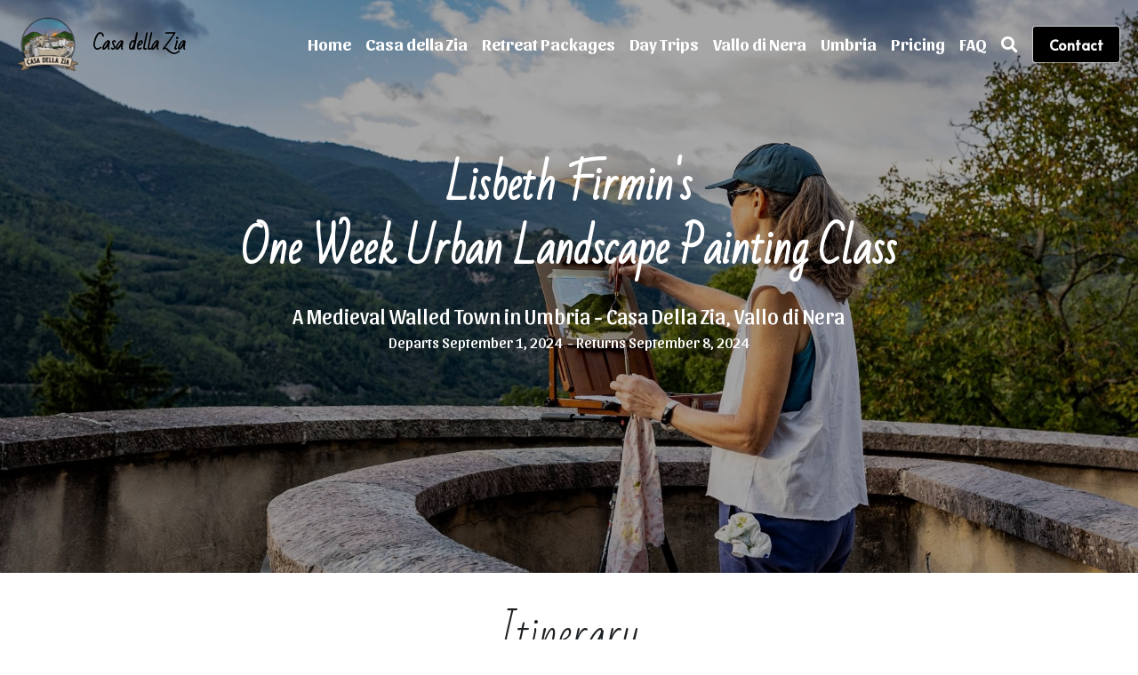

--- FILE ---
content_type: text/html; charset=utf-8
request_url: https://www.umbriacasa.com/lisbeth-firmin
body_size: 63597
content:
<!-- Powered by Strikingly.com 4 (1) Jan 18, 2026 at 15:42-->
<!DOCTYPE html>
<html itemscope itemtype='http://schema.org/WebPage' lang='en' xmlns:og='http://ogp.me/ns#' xmlns='http://www.w3.org/1999/xhtml'>
<head>
<title>Lisbeth Firmin - Casa della Zia</title>
<!-- removing_gon has activated 100%, so we add not_removing_gon rollout for specific user -->
<style>#s-content.s-font-body-sansita .s-font-body{font-family:sansita,sans-serif}#s-content.s-font-title-bad-script .s-font-title{font-family:"bad script",cursive}#s-content.s-font-heading-sansita .s-font-heading{font-family:sansita,sans-serif}#s-content.s-font-button-alata .s-font-button{font-family:alata,sans-serif}#s-content.s-font-nav_item-sansita .s-font-nav_item{font-family:sansita,sans-serif}</style>
  <script>
//<![CDATA[
window.$S={};$S.app_instances=[];$S.nav=[{"name":"\/home","uid":"88bf8fa0-779b-4b60-b916-8016e4ce4239","memberOnly":false,"hasPassword":false,"isHomePage":true},{"name":"\/vallo-di-nera","uid":"367fec10-8aa8-438f-ab5c-f9ae304dcf0e","memberOnly":false,"hasPassword":false,"isHomePage":false},{"name":"\/casa-della-zia","uid":"5976f98f-9a15-4dac-b6d9-01b985a7085a","memberOnly":false,"hasPassword":false,"isHomePage":false},{"name":"\/retreat-packages","uid":"c9c7aa98-dae4-464f-a770-0a7c7d460140","memberOnly":false,"hasPassword":false,"isHomePage":false},{"name":"\/vallo-history","uid":"ebc24c8a-e0f8-4616-8503-e543e21238c6","memberOnly":false,"hasPassword":false,"isHomePage":false},{"name":"\/umbria","uid":"8db472aa-956c-49af-a291-9726faa34f74","memberOnly":false,"hasPassword":false,"isHomePage":false},{"name":"\/lisbeth-firmin","uid":"6e0edbd6-7fc7-40cd-9104-f70627b0c50b","memberOnly":false,"hasPassword":false,"isHomePage":false},{"name":"\/la-lecceta-menu","uid":"9394ec86-1975-4e09-bd5e-c6ce8e5fe5f8","memberOnly":false,"hasPassword":false,"isHomePage":false},{"name":"\/faq","uid":"73bff811-9bf0-4d03-af96-9dc5c76414fd","memberOnly":false,"hasPassword":false,"isHomePage":false},{"name":"\/day-trips","uid":"0adea76b-9006-46c7-b17d-2923ff69e383","memberOnly":false,"hasPassword":false,"isHomePage":false},{"name":"\/pricing","uid":"3a3f9972-2c87-4791-94b9-61795a319bdd","memberOnly":false,"hasPassword":false,"isHomePage":false}];$S.conf={"SUPPORTED_CURRENCY":[{"code":"AED","symbol":"\u062f.\u0625","decimal":".","thousand":",","precision":2,"name":"United Arab Emirates Dirham"},{"code":"AFN","symbol":"\u060b","decimal":".","thousand":",","precision":2,"name":"Afghan afghani"},{"code":"ALL","symbol":"Lek","decimal":",","thousand":".","precision":2,"name":"Albanian lek"},{"code":"AMD","symbol":"\u058f","decimal":",","thousand":".","precision":2,"name":"Armenian dram"},{"code":"ANG","symbol":"\u0192","decimal":",","thousand":".","precision":2,"name":"Netherlands Antillean guilder"},{"code":"AOA","symbol":"Kz","decimal":",","thousand":".","precision":2,"name":"Angolan kwanza"},{"code":"ARS","symbol":"$","decimal":",","thousand":".","precision":2,"name":"Argentine peso"},{"code":"AUD","symbol":"A$","decimal":".","thousand":" ","precision":2,"name":"Australian Dollar"},{"code":"AWG","symbol":"\u0192","decimal":".","thousand":",","precision":2,"name":"Aruban florin"},{"code":"AZN","symbol":"\u20bc","decimal":".","thousand":",","precision":2,"name":"Azerbaijani Manat"},{"code":"BAM","symbol":"KM","decimal":",","thousand":".","precision":2,"name":"Bosnia and Herzegovina convertible mark"},{"code":"BBD","symbol":"$","decimal":".","thousand":",","precision":2,"name":"Barbadian dollar"},{"code":"BDT","symbol":"Tk","decimal":".","thousand":",","precision":2,"name":"Bangladeshi Taka"},{"code":"BGN","symbol":"\u043b\u0432","decimal":",","thousand":".","precision":2,"name":"Bulgarian lev"},{"code":"BHD","symbol":"\u062f.\u0628","decimal":".","thousand":",","precision":3,"name":"Bahraini dinar"},{"code":"BIF","symbol":"FBu","decimal":".","thousand":",","precision":0,"name":"Burundian franc"},{"code":"BMD","symbol":"$","decimal":".","thousand":",","precision":2,"name":"Bermudian dollar"},{"code":"BND","symbol":"$","decimal":".","thousand":",","precision":2,"name":"Brunei dollar"},{"code":"BOB","symbol":"$b","decimal":",","thousand":".","precision":2,"name":"Bolivian boliviano"},{"code":"BRL","symbol":"R$","decimal":",","thousand":".","precision":2,"name":"Brazilian Real","format":"%s %v"},{"code":"BSD","symbol":"$","decimal":".","thousand":",","precision":2,"name":"Bahamian dollar"},{"code":"BTN","symbol":"Nu.","decimal":".","thousand":",","precision":2,"name":"Bhutanese ngultrum"},{"code":"BWP","symbol":"P","decimal":".","thousand":",","precision":2,"name":"Botswana pula"},{"code":"BYN","symbol":"Br","decimal":".","thousand":",","precision":2,"name":"Belarusian ruble"},{"code":"BZD","symbol":"BZ$","decimal":".","thousand":",","precision":2,"name":"Belize dollar"},{"code":"CAD","symbol":"$","decimal":".","thousand":",","precision":2,"name":"Canadian Dollar"},{"code":"CDF","symbol":"FC","decimal":".","thousand":",","precision":2,"name":"Congolese franc"},{"code":"CHF","symbol":"CHF","decimal":".","thousand":"'","precision":2,"name":"Swiss Franc","format":"%s %v"},{"code":"CLP","symbol":"$","decimal":"","thousand":".","precision":0,"name":"Chilean Peso"},{"code":"CNY","symbol":"\u00a5","decimal":".","thousand":",","precision":2,"name":"Chinese Yuan"},{"code":"CRC","symbol":"\u20a1","decimal":",","thousand":".","precision":2,"name":"Costa Rican col\u00f3n"},{"code":"CUP","symbol":"$","decimal":".","thousand":",","precision":2,"name":"Cuban peso"},{"code":"CVE","symbol":"$","decimal":".","thousand":",","precision":2,"name":"Cape Verdean escudo"},{"code":"CZK","symbol":"K\u010d","decimal":",","thousand":".","precision":2,"name":"Czech Koruna","format":"%v %s"},{"code":"DJF","symbol":"Fdj","decimal":".","thousand":",","precision":0,"name":"Djiboutian franc"},{"code":"DKK","symbol":"kr","decimal":".","thousand":",","precision":2,"name":"Danish Krone","format":"%v %s"},{"code":"DOP","symbol":"RD$","decimal":".","thousand":",","precision":2,"name":"Dominican peso"},{"code":"DZD","symbol":"\u062f\u062c","decimal":",","thousand":".","precision":2,"name":"Algerian dinar"},{"code":"EGP","symbol":"E\u00a3","decimal":".","thousand":",","precision":2,"name":"Egyptian pound"},{"code":"ERN","symbol":"Nkf","decimal":".","thousand":",","precision":2,"name":"Eritrean nakfa"},{"code":"ETB","symbol":"Br","decimal":".","thousand":",","precision":2,"name":"Ethiopian birr"},{"code":"EUR","symbol":"\u20ac","decimal":",","thousand":".","precision":2,"name":"Euro","format":"%v %s"},{"code":"FJD","symbol":"$","decimal":".","thousand":",","precision":2,"name":"Fijian dollar"},{"code":"FKP","symbol":"\u00a3","decimal":".","thousand":",","precision":2,"name":"Falkland Islands pound"},{"code":"GBP","symbol":"\u00a3","decimal":".","thousand":",","precision":2,"name":"British Pound"},{"code":"GEL","symbol":"\u10da","decimal":",","thousand":".","precision":2,"name":"Georgian lari"},{"code":"GGP","symbol":"\u00a3","decimal":".","thousand":",","precision":2,"name":"Guernsey pound"},{"code":"GHS","symbol":"GH\u20b5","decimal":".","thousand":",","precision":2,"name":"Ghanaian cedi"},{"code":"GIP","symbol":"\u00a3","decimal":".","thousand":",","precision":2,"name":"Gibraltar pound"},{"code":"GMD","symbol":"D","decimal":".","thousand":",","precision":2,"name":"Gambian dalasi"},{"code":"GNF","symbol":"\u20a3","decimal":".","thousand":",","precision":0,"name":"Guinean franc"},{"code":"GTQ","symbol":"Q","decimal":".","thousand":",","precision":2,"name":"Guatemalan quetzal"},{"code":"GYD","symbol":"G$","decimal":".","thousand":",","precision":2,"name":"Guyanese dollar"},{"code":"HKD","symbol":"HK$","decimal":".","thousand":",","precision":2,"name":"Hong Kong Dollar"},{"code":"HNL","symbol":"L","decimal":".","thousand":",","precision":2,"name":"Honduran lempira"},{"code":"HRK","symbol":"kn","decimal":".","thousand":",","precision":2,"name":"Croatian kuna"},{"code":"HTG","symbol":"G","decimal":".","thousand":",","precision":2,"name":"Haitian gourde"},{"code":"HUF","symbol":"Ft","decimal":"","thousand":",","precision":0,"name":"Hungarian Forint","format":"%v %s"},{"code":"ILS","symbol":"\u20aa","decimal":".","thousand":",","precision":2,"name":"Israeli New Shekel"},{"code":"IMP","symbol":"\u00a3","decimal":".","thousand":",","precision":2,"name":"Isle of Man pound"},{"code":"INR","symbol":"\u20b9","decimal":".","thousand":",","precision":2,"name":"Indian Rupee"},{"code":"IQD","symbol":"\u062f.\u0639","decimal":".","thousand":",","precision":3,"name":"Iraqi dinar"},{"code":"IRR","symbol":"\u062a\u0648\u0645\u0627\u0646","decimal":".","thousand":",","precision":2,"name":"Iranian rial"},{"code":"ISK","symbol":"kr","decimal":",","thousand":".","precision":2,"name":"Icelandic kr\u00f3na"},{"code":"JEP","symbol":"\u00a3","decimal":".","thousand":",","precision":2,"name":"Jersey pound"},{"code":"JMD","symbol":"J$","decimal":".","thousand":",","precision":2,"name":"Jamaican Dollar"},{"code":"JOD","symbol":"JD","decimal":".","thousand":",","precision":3,"name":"Jordanian Dinar"},{"code":"JPY","symbol":"\u00a5","decimal":"","thousand":",","precision":0,"name":"Japanese Yen","format":"%s %v"},{"code":"KES","symbol":"KSh","decimal":".","thousand":",","precision":2,"name":"Kenyan shilling"},{"code":"KGS","symbol":"\u043b\u0432","decimal":",","thousand":".","precision":2,"name":"Kyrgyzstani som"},{"code":"KHR","symbol":"\u17db","decimal":".","thousand":",","precision":2,"name":"Cambodian riel"},{"code":"KMF","symbol":"CF","decimal":".","thousand":",","precision":0,"name":"Comorian franc"},{"code":"KPW","symbol":"\u20a9","decimal":".","thousand":",","precision":2,"name":"North Korean won"},{"code":"KRW","symbol":"\uc6d0","decimal":"","thousand":",","precision":0,"name":"South Korean Won","format":"%v %s"},{"code":"KWD","symbol":"\u062f.\u0643","decimal":".","thousand":",","precision":3,"name":"Kuwait dinar"},{"code":"KYD","symbol":"CI$","decimal":".","thousand":",","precision":2,"name":"Cayman Islands dollar"},{"code":"KZT","symbol":"\u20b8","decimal":",","thousand":".","precision":2,"name":"Kazakhstani tenge"},{"code":"LBP","symbol":"LL","decimal":".","thousand":",","precision":2,"name":"Lebanese pound"},{"code":"LKR","symbol":"\u20a8","decimal":".","thousand":",","precision":2,"name":"Sri Lankan rupee"},{"code":"LRD","symbol":"LR$","decimal":".","thousand":",","precision":2,"name":"Liberian dollar"},{"code":"LSL","symbol":"M","decimal":".","thousand":",","precision":2,"name":"Lesotho loti"},{"code":"LYD","symbol":"LD","decimal":".","thousand":",","precision":3,"name":"Libyan dinar"},{"code":"MAD","symbol":"\u062f.\u0645.","decimal":",","thousand":".","precision":2,"name":"Moroccan dirham"},{"code":"MDL","symbol":"L","decimal":",","thousand":".","precision":2,"name":"Moldovan leu"},{"code":"MGA","symbol":"Ar","decimal":".","thousand":",","precision":0,"name":"Malagasy ariary"},{"code":"MKD","symbol":"\u0434\u0435\u043d","decimal":",","thousand":".","precision":2,"name":"Macedonian denar"},{"code":"MMK","symbol":"Ks","decimal":".","thousand":",","precision":2,"name":"Myanmar kyat"},{"code":"MNT","symbol":"\u20ae","decimal":".","thousand":",","precision":2,"name":"Mongolian tugrik"},{"code":"MOP","symbol":"MOP$","decimal":".","thousand":",","precision":2,"name":"Macanese pataca"},{"code":"MRO","symbol":"UM","decimal":".","thousand":",","precision":2,"name":"Mauritanian Ouguiya"},{"code":"MRU","symbol":"UM","decimal":".","thousand":",","precision":2,"name":"Mauritanian ouguiya"},{"code":"MUR","symbol":"\u20a8","decimal":".","thousand":",","precision":2,"name":"Mauritian rupee"},{"code":"MVR","symbol":"Rf","decimal":".","thousand":",","precision":2,"name":"Maldivian rufiyaa"},{"code":"MWK","symbol":"K","decimal":".","thousand":",","precision":2,"name":"Malawian kwacha"},{"code":"MXN","symbol":"$","decimal":".","thousand":",","precision":2,"name":"Mexican Peso"},{"code":"MYR","symbol":"RM","decimal":".","thousand":",","precision":2,"name":"Malaysian Ringgit"},{"code":"MZN","symbol":"MT","decimal":",","thousand":".","precision":2,"name":"Mozambican metical"},{"code":"NAD","symbol":"N$","decimal":".","thousand":",","precision":2,"name":"Namibian dollar"},{"code":"NGN","symbol":"\u20a6","decimal":".","thousand":",","precision":2,"name":"Nigerian naira"},{"code":"NIO","symbol":"C$","decimal":".","thousand":",","precision":2,"name":"Nicaraguan c\u00f3rdoba"},{"code":"NOK","symbol":"kr","decimal":",","thousand":".","precision":2,"name":"Norwegian Krone","format":"%v %s"},{"code":"NPR","symbol":"\u20a8","decimal":".","thousand":",","precision":2,"name":"Nepalese rupee"},{"code":"NZD","symbol":"$","decimal":".","thousand":",","precision":2,"name":"New Zealand Dollar"},{"code":"OMR","symbol":"\u0631.\u0639.","decimal":".","thousand":",","precision":3,"name":"Omani rial"},{"code":"PAB","symbol":"B\/.","decimal":".","thousand":",","precision":2,"name":"Panamanian balboa"},{"code":"PEN","symbol":"S\/.","decimal":".","thousand":",","precision":2,"name":"Peruvian Sol"},{"code":"PGK","symbol":"K","decimal":".","thousand":",","precision":2,"name":"Papua New Guinean kina"},{"code":"PHP","symbol":"\u20b1","decimal":".","thousand":",","precision":2,"name":"Philippine Peso"},{"code":"PKR","symbol":"\u20a8","decimal":".","thousand":",","precision":2,"name":"Pakistani rupee"},{"code":"PLN","symbol":"z\u0142","decimal":",","thousand":" ","precision":2,"name":"Polish Zloty","format":"%v %s"},{"code":"PYG","symbol":"\u20b2","decimal":",","thousand":".","precision":0,"name":"Paraguayan guaran\u00ed"},{"code":"QAR","symbol":"\u0631.\u0642","decimal":".","thousand":",","precision":2,"name":"Qatari riyal"},{"code":"RON","symbol":"lei","decimal":",","thousand":".","precision":2,"name":"Romanian leu"},{"code":"RSD","symbol":"\u0434\u0438\u043d","decimal":",","thousand":".","precision":2,"name":"Serbian dinar"},{"code":"RUB","symbol":"\u20bd","decimal":",","thousand":".","precision":2,"name":"Russian Ruble","format":"%v %s"},{"code":"RWF","symbol":"FRw","decimal":".","thousand":",","precision":0,"name":"Rwandan franc"},{"code":"SAR","symbol":"\u0631.\u0633","decimal":".","thousand":",","precision":2,"name":"Saudi Arabian riyal"},{"code":"SBD","symbol":"SI$","decimal":".","thousand":",","precision":2,"name":"Solomon Islands dollar"},{"code":"SCR","symbol":"SRe","decimal":".","thousand":",","precision":2,"name":"Seychellois rupee"},{"code":"SDG","symbol":"SDG","decimal":".","thousand":",","precision":2,"name":"Sudanese pound"},{"code":"SEK","symbol":"kr","decimal":".","thousand":" ","precision":2,"name":"Swedish Krona","format":"%v %s"},{"code":"SGD","symbol":"S$","decimal":".","thousand":",","precision":2,"name":"Singapore Dollar"},{"code":"SHP","symbol":"\u00a3","decimal":".","thousand":",","precision":2,"name":"Saint Helena pound"},{"code":"SLL","symbol":"Le","decimal":".","thousand":",","precision":2,"name":"Sierra Leonean leone"},{"code":"SOS","symbol":"S","decimal":".","thousand":",","precision":2,"name":"Somali shilling"},{"code":"SRD","symbol":"$","decimal":",","thousand":".","precision":2,"name":"Surinamese dollar"},{"code":"SSP","symbol":"SS\u00a3","decimal":".","thousand":",","precision":2,"name":"South Sudanese pound"},{"code":"STD","symbol":"Db","decimal":".","thousand":",","precision":2,"name":"Sao Tomean Dobra"},{"code":"STN","symbol":"Db","decimal":".","thousand":",","precision":2,"name":"S\u00e3o Tom\u00e9 and Pr\u00edncipe dobra"},{"code":"SYP","symbol":"LS","decimal":".","thousand":",","precision":2,"name":"Syrian pound"},{"code":"SZL","symbol":"E","decimal":".","thousand":",","precision":2,"name":"Swazi lilangeni"},{"code":"THB","symbol":"\u0e3f","decimal":".","thousand":",","precision":2,"name":"Thai Baht"},{"code":"TJS","symbol":"SM","decimal":".","thousand":",","precision":2,"name":"Tajikistani somoni"},{"code":"TMT","symbol":"T","decimal":".","thousand":",","precision":2,"name":"Turkmenistan manat"},{"code":"TND","symbol":"\u062f.\u062a","decimal":".","thousand":",","precision":3,"name":"Tunisian dinar"},{"code":"TOP","symbol":"T$","decimal":".","thousand":",","precision":2,"name":"Tongan pa\u02bbanga"},{"code":"TRY","symbol":"\u20ba","decimal":".","thousand":",","precision":2,"name":"Turkish lira"},{"code":"TTD","symbol":"TT$","decimal":".","thousand":",","precision":2,"name":"Trinidad and Tobago dollar"},{"code":"TWD","symbol":"NT$","decimal":"","thousand":",","precision":0,"name":"New Taiwan Dollar"},{"code":"TZS","symbol":"Tsh","decimal":".","thousand":",","precision":2,"name":"Tanzanian shilling"},{"code":"UAH","symbol":"\u20b4","decimal":".","thousand":",","precision":2,"name":"Ukrainian hryvnia"},{"code":"UGX","symbol":"USh","decimal":".","thousand":",","precision":2,"name":"Ugandan shilling"},{"code":"USD","symbol":"$","decimal":".","thousand":",","precision":2,"name":"United States Dollar"},{"code":"UYU","symbol":"$U","decimal":",","thousand":".","precision":2,"name":"Uruguayan peso"},{"code":"UZS","symbol":"\u043b\u0432","decimal":",","thousand":".","precision":2,"name":"Uzbekistani so\u02bbm"},{"code":"VES","symbol":"Bs.S.","decimal":".","thousand":",","precision":2,"name":"Venezuelan bol\u00edvar soberano"},{"code":"VUV","symbol":"VT","decimal":".","thousand":",","precision":0,"name":"Vanuatu vatu"},{"code":"WST","symbol":"WS$","decimal":".","thousand":",","precision":2,"name":"Samoan t\u0101l\u0101"},{"code":"XAF","symbol":"FCFA","decimal":".","thousand":",","precision":0,"name":"Central African CFA franc"},{"code":"XCD","symbol":"EC$","decimal":".","thousand":",","precision":2,"name":"East Caribbean dollar"},{"code":"XDR","symbol":"SDR","decimal":".","thousand":"","precision":0,"name":"Special drawing rights"},{"code":"XOF","symbol":"CFA","decimal":".","thousand":",","precision":0,"name":"West African CFA franc"},{"code":"XPF","symbol":"\u20a3","decimal":".","thousand":",","precision":0,"name":"CFP franc"},{"code":"YER","symbol":"\u0631.\u064a","decimal":".","thousand":",","precision":2,"name":"Yemeni rial"},{"code":"ZAR","symbol":"R","decimal":".","thousand":",","precision":2,"name":"South African Rand"},{"code":"ZMW","symbol":"K","decimal":",","thousand":".","precision":2,"name":"Zambian kwacha"},{"code":"IDR","symbol":"Rp ","decimal":"","thousand":".","precision":0,"name":"Indonesian Rupiah"},{"code":"VND","symbol":"\u20ab","decimal":"","thousand":".","precision":0,"name":"Vietnamese Dong","format":"%v%s"},{"code":"LAK","symbol":"\u20ad","decimal":".","thousand":",","precision":2,"name":"Lao kip"},{"code":"COP","symbol":"$","decimal":".","thousand":",","precision":0,"name":"Colombian Peso"}],"pages_show_static_path":"https:\/\/static-assets.strikinglycdn.com\/pages_show_static-bc1f19a55f2b44d4730b53552286eb27fea2e9da8282fb2743c9147c736f5092.js","keenio_collection":"strikingly_pageviews","keenio_collection_sharding":"strikingly_pageviews-23200001-23300000","keenio_pbs_impression_collection":"strikingly_pbs_impression","keenio_pbs_conversion_collection":"strikingly_pbs_conversion","keenio_pageservice_imageshare_collection":"strikingly_pageservice_imageshare","keenio_page_socialshare_collection":"strikingly_page_socialshare","keenio_page_framing_collection":"strikingly_page_framing","keenio_file_download_collection":"strikingly_file_download","keenio_ecommerce_buyer_landing":"strikingly_ecommerce_buyer_landing","keenio_ecommerce_buyer_viewed_checkout_dialog":"strikingly_ecommerce_buyer_viewed_checkout_dialog","keenio_ecommerce_buyer_completed_shipping_address":"strikingly_ecommerce_buyer_completed_shipping_address","keenio_ecommerce_buyer_selected_payment_method":"strikingly_ecommerce_buyer_selected_payment_method","keenio_ecommerce_buyer_canceled_order":"strikingly_ecommerce_buyer_canceled_order","keenio_ecommerce_buyer_added_item_to_cart":"strikingly_ecommerce_buyer_added_item_to_cart","keenio_events_collection":"strikingly_events","is_screenshot_rendering":false,"ecommerce_stripe_alipay":false,"headless_render":null,"wx_instant_follow":false,"is_google_analytics_enabled":true,"is_strikingly_analytics_enabled":true,"is_from_site_to_app":false,"is_weitie":false,"weitie_post_id":null,"weitie_meta_info":null,"weitie_slogan":"\u65e0\u9700\u6ce8\u518c\u7684\u53d1\u5e16\u795e\u5668","gdpr_compliance_feature":false,"strikingly_live_chat_settings":null,"FACEBOOK_APP_ID":"138736959550286","FACEBOOK_PERMS":"email"};$S.fonts=null;$S.live_site=true;$S.user_meta={"user_type":"","live_chat_branding":false,"oneClickShareInfo":null};$S.global_conf={"premium_apps":["HtmlApp","EcwidApp","MailChimpApp","CeleryApp","LocuApp"],"environment":"production","env":"production","host_suffix":"strikingly.com","asset_url":"https:\/\/static-assets.strikinglycdn.com","locale":"en","in_china":false,"country_code":null,"browser_locale":null,"is_sxl":false,"china_optimization":false,"enable_live_chat":true,"enable_internal_footer_layout":["33212390","11376106","13075825","12954266","11479862","28250243","28142805","28250455","28250492","23063547","28250512","23063531","28250538","28250791","23063511","28250526","28250588","28250582","28250575","28250570","23063556","28250565","13128850","13075827","13033035","13107039","12989659","12954536","13029321","12967243","12935703","13128849","189186","23559408","22317661","23559972","23559402","23559419","23559961","23559424","23568836","23559400","23559427","23559394","23559955","23559949","23568824","23559953","22317663","13032471","13070869","13107041","13100761","13100763","13039483","12989656","12935476","13029732","13070868","13115975","13115977","12967468"],"user_image_cdn":{"qn":"\/\/user-assets.sxlcdn.com","s":"\/\/custom-images.strikinglycdn.com"},"GROWINGIO_API_KEY":null,"BAIDU_API_KEY":null,"SEGMENTIO_API_KEY":"eb3txa37hi","FACEBOOK_APP_ID":"138736959550286","WECHAT_APP_ID":null,"WECHAT_MP_APP_ID":"","KEEN_IO_PROJECT_ID":"5317e03605cd66236a000002","KEEN_IO_WRITE_KEY":"[base64]","FIREBASE_URL":"bobcat.firebaseIO.com","CLOUDINARY_CLOUD_NAME":"hrscywv4p","CLOUDINARY_PRESET":"oxbxiyxl","rollout":{"background_for_all_sections":false,"crm_livechat":true,"stripe_payer_email":false,"stripe_alipay":true,"stripe_wechatpay":true,"stripe_afterpay":true,"stripe_klarna":true,"paynow_unionpay":true,"tw_payment_registration_upgrade":true,"new_checkout_design":true,"checkout_form_integration":true,"s6_feature":true,"customize_image_appearance":true,"advanced_section_layout_setting":true,"google_invisible_recaptcha":true,"invisible_hcaptcha":false,"show_dummy_data_in_editor":true,"show_dummy_data_in_cro_editor":true,"mobile_editor_2023":true,"mobile_editor_2023_part3":true,"vertical_alignment_2023":true,"enable_migrate_page_data":true,"enable_section_smart_binding":true,"portfolio_region_options":false,"domain_connection_v2":true,"new_blog_editor":true,"new_blog_editor_disabled":false,"draft_editor":true,"disable_draft_editor":false,"new_blog_layout":true,"new_store_layout":true,"gallery_section_2021":true,"strikingly_618":false,"nav_2021":true,"can_use_section_default_format":true,"can_use_section_text_align":true,"section_improvements_part1":true,"nav_2021_off":false,"nav_2023":true,"delay_gon":false,"shake_ssr_gon":false,"feature_list_2023":true,"pbs_i18n":true,"support_sca":false,"dlz_badge":false,"show_kickstart_entry_in_dashboard_support_widget":true,"need_html_custom_code_review":true,"has_hydrated_sections":false,"show_support_widget_in_live_site":false,"wechat_sharing":false,"new_wechat_oauth":false,"midtrans_payments":false,"pbs_variation_b":true,"all_currencies":true,"language_region_redirect_options":false,"portfolio_addon_items":false,"custom_review_v2":false},"cookie_categories":{"necessary":["_claim_popup_ref","member_name","authenticationToken","_pbs_i18n_ab_test","__strk_cookie_notification","__is_open_strk_necessary_cookie","__is_open_strk_analytics_cookie","__is_open_strk_preferences_cookie","site_id","crm_chat_token","authenticationToken","member_id","page_nocache","page_password","page_password_uid","return_path_after_verification","return_path_after_page_verification","is_submitted_all"],"preferences":["__strk_cookie_comment_name","__strk_cookie_comment_email"],"analytics":["__strk_session_id"]},"WEITIE_APP_ID":null,"WEITIE_MP_APP_ID":null,"BUGSNAG_FE_API_KEY":"","BUGSNAG_FE_JS_RELEASE_STAGE":"production","google":{"recaptcha_v2_client_key":"6LeRypQbAAAAAGgaIHIak2L7UaH4Mm3iS6Tpp7vY","recaptcha_v2_invisible_client_key":"6LdmtBYdAAAAAJmE1hETf4IHoUqXQaFuJxZPO8tW"},"hcaptcha":{"hcaptcha_checkbox_key":"cd7ccab0-57ca-49aa-98ac-db26473a942a","hcaptcha_invisible_key":"65400c5a-c122-4648-971c-9f7e931cd872"},"kickstart_locale_selection":{"en":"100","de":"100","es":"100","fr":"100","it":"100","nl":"100","pt-BR":"100","fi":"100","no":"100","sv":"100","pl":"100","cs":"100","ro":"100","ar":"100","id":"100","vi":"0","ja":"100","zh-CN":"100","zh-TW":"100"},"honeypot":"868b2232"};$S.country_list={"europe":{"name":"Europe","continent":"europe"},"asia":{"name":"Asia","continent":"asia"},"northamerica":{"name":"North America","continent":"northamerica"},"southamerica":{"name":"South America","continent":"southamerica"},"australia":{"name":"Australia","continent":"australia"},"antarctica":{"name":"Antarctica","continent":"antarctica"},"africa":{"name":"Africa","continent":"africa"},"ad":{"name":"Andorra","continent":"europe"},"ae":{"name":"United Arab Emirates","continent":"asia"},"af":{"name":"Afghanistan","continent":"asia"},"ag":{"name":"Antigua and Barbuda","continent":"northamerica"},"ai":{"name":"Anguilla","continent":"northamerica"},"al":{"name":"Albania","continent":"europe"},"am":{"name":"Armenia","continent":"asia"},"an":{"name":"Netherlands Antilles","continent":"northamerica"},"ao":{"name":"Angola","continent":"africa"},"aq":{"name":"Antarctica","continent":"antarctica"},"ar":{"name":"Argentina","continent":"southamerica"},"as":{"name":"American Samoa","continent":"australia"},"at":{"name":"Austria","continent":"europe"},"au":{"name":"Australia","continent":"australia"},"aw":{"name":"Aruba","continent":"northamerica"},"ax":{"name":"\u00c5land Islands","continent":"europe"},"az":{"name":"Azerbaijan","continent":"asia"},"ba":{"name":"Bosnia and Herzegovina","continent":"europe"},"bb":{"name":"Barbados","continent":"northamerica"},"bd":{"name":"Bangladesh","continent":"asia"},"be":{"name":"Belgium","continent":"europe"},"bf":{"name":"Burkina Faso","continent":"africa"},"bg":{"name":"Bulgaria","continent":"europe"},"bh":{"name":"Bahrain","continent":"asia"},"bi":{"name":"Burundi","continent":"africa"},"bj":{"name":"Benin","continent":"africa"},"bl":{"name":"Saint Barth\u00e9lemy","continent":"northamerica"},"bm":{"name":"Bermuda","continent":"northamerica"},"bn":{"name":"Brunei Darussalam","continent":"asia"},"bo":{"name":"Bolivia","continent":"southamerica"},"bq":{"name":"Bonaire, Sint Eustatius and Saba","continent":"northamerica"},"br":{"name":"Brazil","continent":"southamerica"},"bs":{"name":"Bahamas","continent":"northamerica"},"bt":{"name":"Bhutan","continent":"asia"},"bv":{"name":"Bouvet Island","continent":"antarctica"},"bw":{"name":"Botswana","continent":"africa"},"by":{"name":"Belarus","continent":"europe"},"bz":{"name":"Belize","continent":"northamerica"},"ca":{"name":"Canada","continent":"northamerica"},"cc":{"name":"Cocos (Keeling) Islands","continent":"asia"},"cd":{"name":"Congo, The Democratic Republic Of The","continent":"africa"},"cf":{"name":"Central African Republic","continent":"africa"},"cg":{"name":"Congo","continent":"africa"},"ch":{"name":"Switzerland","continent":"europe"},"ci":{"name":"C\u00f4te D'Ivoire","continent":"africa"},"ck":{"name":"Cook Islands","continent":"australia"},"cl":{"name":"Chile","continent":"southamerica"},"cm":{"name":"Cameroon","continent":"africa"},"cn":{"name":"China","continent":"asia"},"co":{"name":"Colombia","continent":"southamerica"},"cr":{"name":"Costa Rica","continent":"northamerica"},"cu":{"name":"Cuba","continent":"northamerica"},"cv":{"name":"Cape Verde","continent":"africa"},"cw":{"name":"Cura\u00e7ao","continent":"northamerica"},"cx":{"name":"Christmas Island","continent":"asia"},"cy":{"name":"Cyprus","continent":"asia"},"cz":{"name":"Czech Republic","continent":"europe"},"de":{"name":"Germany","continent":"europe"},"dj":{"name":"Djibouti","continent":"africa"},"dk":{"name":"Denmark","continent":"europe"},"dm":{"name":"Dominica","continent":"northamerica"},"do":{"name":"Dominican Republic","continent":"northamerica"},"dz":{"name":"Algeria","continent":"africa"},"ec":{"name":"Ecuador","continent":"southamerica"},"ee":{"name":"Estonia","continent":"europe"},"eg":{"name":"Egypt","continent":"africa"},"eh":{"name":"Western Sahara","continent":"africa"},"er":{"name":"Eritrea","continent":"africa"},"es":{"name":"Spain","continent":"europe"},"et":{"name":"Ethiopia","continent":"africa"},"fi":{"name":"Finland","continent":"europe"},"fj":{"name":"Fiji","continent":"australia"},"fk":{"name":"Falkland Islands (Malvinas)","continent":"southamerica"},"fm":{"name":"Micronesia, Federated States Of","continent":"australia"},"fo":{"name":"Faroe Islands","continent":"europe"},"fr":{"name":"France","continent":"europe"},"ga":{"name":"Gabon","continent":"africa"},"gb":{"name":"United Kingdom","continent":"europe"},"gd":{"name":"Grenada","continent":"northamerica"},"ge":{"name":"Georgia","continent":"asia"},"gf":{"name":"French Guiana","continent":"southamerica"},"gg":{"name":"Guernsey","continent":"europe"},"gh":{"name":"Ghana","continent":"africa"},"gi":{"name":"Gibraltar","continent":"europe"},"gl":{"name":"Greenland","continent":"northamerica"},"gm":{"name":"Gambia","continent":"africa"},"gn":{"name":"Guinea","continent":"africa"},"gp":{"name":"Guadeloupe","continent":"northamerica"},"gq":{"name":"Equatorial Guinea","continent":"africa"},"gr":{"name":"Greece","continent":"europe"},"gs":{"name":"South Georgia and the South Sandwich Islands","continent":"antarctica"},"gt":{"name":"Guatemala","continent":"northamerica"},"gu":{"name":"Guam","continent":"australia"},"gw":{"name":"Guinea-Bissau","continent":"africa"},"gy":{"name":"Guyana","continent":"southamerica"},"hk":{"name":"Hong Kong SAR China","continent":"asia"},"hm":{"name":"Heard and McDonald Islands","continent":"antarctica"},"hn":{"name":"Honduras","continent":"northamerica"},"hr":{"name":"Croatia","continent":"europe"},"ht":{"name":"Haiti","continent":"northamerica"},"hu":{"name":"Hungary","continent":"europe"},"id":{"name":"Indonesia","continent":"asia"},"ie":{"name":"Ireland","continent":"europe"},"il":{"name":"Israel","continent":"asia"},"im":{"name":"Isle of Man","continent":"europe"},"in":{"name":"India","continent":"asia"},"io":{"name":"British Indian Ocean Territory","continent":"asia"},"iq":{"name":"Iraq","continent":"asia"},"ir":{"name":"Iran, Islamic Republic Of","continent":"asia"},"is":{"name":"Iceland","continent":"europe"},"it":{"name":"Italy","continent":"europe"},"je":{"name":"Jersey","continent":"europe"},"jm":{"name":"Jamaica","continent":"northamerica"},"jo":{"name":"Jordan","continent":"asia"},"jp":{"name":"Japan","continent":"asia"},"ke":{"name":"Kenya","continent":"africa"},"kg":{"name":"Kyrgyzstan","continent":"asia"},"kh":{"name":"Cambodia","continent":"asia"},"ki":{"name":"Kiribati","continent":"australia"},"km":{"name":"Comoros","continent":"africa"},"kn":{"name":"Saint Kitts And Nevis","continent":"northamerica"},"kp":{"name":"Korea, Democratic People's Republic Of","continent":"asia"},"kr":{"name":"Korea, Republic of","continent":"asia"},"kw":{"name":"Kuwait","continent":"asia"},"ky":{"name":"Cayman Islands","continent":"northamerica"},"kz":{"name":"Kazakhstan","continent":"asia"},"la":{"name":"Lao People's Democratic Republic","continent":"asia"},"lb":{"name":"Lebanon","continent":"asia"},"lc":{"name":"Saint Lucia","continent":"northamerica"},"li":{"name":"Liechtenstein","continent":"europe"},"lk":{"name":"Sri Lanka","continent":"asia"},"lr":{"name":"Liberia","continent":"africa"},"ls":{"name":"Lesotho","continent":"africa"},"lt":{"name":"Lithuania","continent":"europe"},"lu":{"name":"Luxembourg","continent":"europe"},"lv":{"name":"Latvia","continent":"europe"},"ly":{"name":"Libya","continent":"africa"},"ma":{"name":"Morocco","continent":"africa"},"mc":{"name":"Monaco","continent":"europe"},"md":{"name":"Moldova, Republic of","continent":"europe"},"me":{"name":"Montenegro","continent":"europe"},"mf":{"name":"Saint Martin","continent":"northamerica"},"mg":{"name":"Madagascar","continent":"africa"},"mh":{"name":"Marshall Islands","continent":"australia"},"mk":{"name":"North Macedonia","continent":"europe"},"ml":{"name":"Mali","continent":"africa"},"mm":{"name":"Myanmar","continent":"asia"},"mn":{"name":"Mongolia","continent":"asia"},"mo":{"name":"Macao SAR China","continent":"asia"},"mp":{"name":"Northern Mariana Islands","continent":"australia"},"mq":{"name":"Martinique","continent":"northamerica"},"mr":{"name":"Mauritania","continent":"africa"},"ms":{"name":"Montserrat","continent":"northamerica"},"mt":{"name":"Malta","continent":"europe"},"mu":{"name":"Mauritius","continent":"africa"},"mv":{"name":"Maldives","continent":"asia"},"mw":{"name":"Malawi","continent":"africa"},"mx":{"name":"Mexico","continent":"northamerica"},"my":{"name":"Malaysia","continent":"asia"},"mz":{"name":"Mozambique","continent":"africa"},"na":{"name":"Namibia","continent":"africa"},"nc":{"name":"New Caledonia","continent":"australia"},"ne":{"name":"Niger","continent":"africa"},"nf":{"name":"Norfolk Island","continent":"australia"},"ng":{"name":"Nigeria","continent":"africa"},"ni":{"name":"Nicaragua","continent":"northamerica"},"nl":{"name":"Netherlands","continent":"europe"},"no":{"name":"Norway","continent":"europe"},"np":{"name":"Nepal","continent":"asia"},"nr":{"name":"Nauru","continent":"australia"},"nu":{"name":"Niue","continent":"australia"},"nz":{"name":"New Zealand","continent":"australia"},"om":{"name":"Oman","continent":"asia"},"pa":{"name":"Panama","continent":"northamerica"},"pe":{"name":"Peru","continent":"southamerica"},"pf":{"name":"French Polynesia","continent":"australia"},"pg":{"name":"Papua New Guinea","continent":"australia"},"ph":{"name":"Philippines","continent":"asia"},"pk":{"name":"Pakistan","continent":"asia"},"pl":{"name":"Poland","continent":"europe"},"pm":{"name":"Saint Pierre And Miquelon","continent":"northamerica"},"pn":{"name":"Pitcairn","continent":"australia"},"pr":{"name":"Puerto Rico","continent":"northamerica"},"ps":{"name":"Palestine, State of","continent":"asia"},"pt":{"name":"Portugal","continent":"europe"},"pw":{"name":"Palau","continent":"australia"},"py":{"name":"Paraguay","continent":"southamerica"},"qa":{"name":"Qatar","continent":"asia"},"re":{"name":"R\u00e9union","continent":"africa"},"ro":{"name":"Romania","continent":"europe"},"rs":{"name":"Serbia","continent":"europe"},"ru":{"name":"Russian Federation","continent":"europe"},"rw":{"name":"Rwanda","continent":"africa"},"sa":{"name":"Saudi Arabia","continent":"asia"},"sb":{"name":"Solomon Islands","continent":"australia"},"sc":{"name":"Seychelles","continent":"africa"},"sd":{"name":"Sudan","continent":"africa"},"se":{"name":"Sweden","continent":"europe"},"sg":{"name":"Singapore","continent":"asia"},"sh":{"name":"Saint Helena","continent":"africa"},"si":{"name":"Slovenia","continent":"europe"},"sj":{"name":"Svalbard And Jan Mayen","continent":"europe"},"sk":{"name":"Slovakia","continent":"europe"},"sl":{"name":"Sierra Leone","continent":"africa"},"sm":{"name":"San Marino","continent":"europe"},"sn":{"name":"Senegal","continent":"africa"},"so":{"name":"Somalia","continent":"africa"},"sr":{"name":"Suriname","continent":"southamerica"},"ss":{"name":"South Sudan","continent":"africa"},"st":{"name":"Sao Tome and Principe","continent":"africa"},"sv":{"name":"El Salvador","continent":"northamerica"},"sx":{"name":"Sint Maarten","continent":"northamerica"},"sy":{"name":"Syrian Arab Republic","continent":"asia"},"sz":{"name":"Swaziland","continent":"africa"},"tc":{"name":"Turks and Caicos Islands","continent":"northamerica"},"td":{"name":"Chad","continent":"africa"},"tf":{"name":"French Southern Territories","continent":"antarctica"},"tg":{"name":"Togo","continent":"africa"},"th":{"name":"Thailand","continent":"asia"},"tj":{"name":"Tajikistan","continent":"asia"},"tk":{"name":"Tokelau","continent":"australia"},"tl":{"name":"Timor-Leste","continent":"asia"},"tm":{"name":"Turkmenistan","continent":"asia"},"tn":{"name":"Tunisia","continent":"africa"},"to":{"name":"Tonga","continent":"australia"},"tr":{"name":"Turkey","continent":"europe"},"tt":{"name":"Trinidad and Tobago","continent":"northamerica"},"tv":{"name":"Tuvalu","continent":"australia"},"tw":{"name":"Taiwan","continent":"asia"},"tz":{"name":"Tanzania, United Republic of","continent":"africa"},"ua":{"name":"Ukraine","continent":"europe"},"ug":{"name":"Uganda","continent":"africa"},"um":{"name":"United States Minor Outlying Islands","continent":"australia"},"us":{"name":"United States","continent":"northamerica"},"uy":{"name":"Uruguay","continent":"southamerica"},"uz":{"name":"Uzbekistan","continent":"asia"},"va":{"name":"Holy See (Vatican City State)","continent":"europe"},"vc":{"name":"Saint Vincent And The Grenadines","continent":"northamerica"},"ve":{"name":"Venezuela, Bolivarian Republic of","continent":"southamerica"},"vg":{"name":"Virgin Islands, British","continent":"northamerica"},"vi":{"name":"Virgin Islands, U.S.","continent":"northamerica"},"vn":{"name":"Vietnam","continent":"asia"},"vu":{"name":"Vanuatu","continent":"australia"},"wf":{"name":"Wallis and Futuna","continent":"australia"},"ws":{"name":"Samoa","continent":"australia"},"ye":{"name":"Yemen","continent":"asia"},"yt":{"name":"Mayotte","continent":"africa"},"za":{"name":"South Africa","continent":"africa"},"zm":{"name":"Zambia","continent":"africa"},"zw":{"name":"Zimbabwe","continent":"africa"}};$S.state_list={"us":[{"name":"Alabama","abbr":"AL"},{"name":"Alaska","abbr":"AK"},{"name":"American Samoa","abbr":"AS"},{"name":"Arizona","abbr":"AZ"},{"name":"Arkansas","abbr":"AR"},{"name":"California","abbr":"CA"},{"name":"Colorado","abbr":"CO"},{"name":"Connecticut","abbr":"CT"},{"name":"Delaware","abbr":"DE"},{"name":"District of Columbia","abbr":"DC"},{"name":"Florida","abbr":"FL"},{"name":"Georgia","abbr":"GA"},{"name":"Guam","abbr":"GU"},{"name":"Hawaii","abbr":"HI"},{"name":"Idaho","abbr":"ID"},{"name":"Illinois","abbr":"IL"},{"name":"Indiana","abbr":"IN"},{"name":"Iowa","abbr":"IA"},{"name":"Kansas","abbr":"KS"},{"name":"Kentucky","abbr":"KY"},{"name":"Louisiana","abbr":"LA"},{"name":"Maine","abbr":"ME"},{"name":"Maryland","abbr":"MD"},{"name":"Massachusetts","abbr":"MA"},{"name":"Michigan","abbr":"MI"},{"name":"Minnesota","abbr":"MN"},{"name":"Mississippi","abbr":"MS"},{"name":"Missouri","abbr":"MO"},{"name":"Montana","abbr":"MT"},{"name":"Nebraska","abbr":"NE"},{"name":"Nevada","abbr":"NV"},{"name":"New Hampshire","abbr":"NH"},{"name":"New Jersey","abbr":"NJ"},{"name":"New Mexico","abbr":"NM"},{"name":"New York","abbr":"NY"},{"name":"North Carolina","abbr":"NC"},{"name":"North Dakota","abbr":"ND"},{"name":"Northern Mariana Islands","abbr":"MP"},{"name":"Ohio","abbr":"OH"},{"name":"Oklahoma","abbr":"OK"},{"name":"Oregon","abbr":"OR"},{"name":"Pennsylvania","abbr":"PA"},{"name":"Puerto Rico","abbr":"PR"},{"name":"Rhode Island","abbr":"RI"},{"name":"South Carolina","abbr":"SC"},{"name":"South Dakota","abbr":"SD"},{"name":"Tennessee","abbr":"TN"},{"name":"Texas","abbr":"TX"},{"name":"Utah","abbr":"UT"},{"name":"Vermont","abbr":"VT"},{"name":"Virgin Islands","abbr":"VI"},{"name":"Virginia","abbr":"VA"},{"name":"Washington","abbr":"WA"},{"name":"West Virginia","abbr":"WV"},{"name":"Wisconsin","abbr":"WI"},{"name":"Wyoming","abbr":"WY"}],"ca":[{"name":"Alberta","abbr":"AB"},{"name":"British Columbia","abbr":"BC"},{"name":"Manitoba","abbr":"MB"},{"name":"New Brunswick","abbr":"NB"},{"name":"Newfoundland and Labrador","abbr":"NL"},{"name":"Nova Scotia","abbr":"NS"},{"name":"Northwest Territories","abbr":"NT"},{"name":"Nunavut","abbr":"NU"},{"name":"Ontario","abbr":"ON"},{"name":"Prince Edward Island","abbr":"PE"},{"name":"Quebec","abbr":"QC"},{"name":"Saskatchewan","abbr":"SK"},{"name":"Yukon","abbr":"YT"}],"cn":[{"name":"Beijing","abbr":"Beijing"},{"name":"Tianjin","abbr":"Tianjin"},{"name":"Hebei","abbr":"Hebei"},{"name":"Shanxi","abbr":"Shanxi"},{"name":"Nei Mongol","abbr":"Nei Mongol"},{"name":"Liaoning","abbr":"Liaoning"},{"name":"Jilin","abbr":"Jilin"},{"name":"Heilongjiang","abbr":"Heilongjiang"},{"name":"Shanghai","abbr":"Shanghai"},{"name":"Jiangsu","abbr":"Jiangsu"},{"name":"Zhejiang","abbr":"Zhejiang"},{"name":"Anhui","abbr":"Anhui"},{"name":"Fujian","abbr":"Fujian"},{"name":"Jiangxi","abbr":"Jiangxi"},{"name":"Shandong","abbr":"Shandong"},{"name":"Henan","abbr":"Henan"},{"name":"Hubei","abbr":"Hubei"},{"name":"Hunan","abbr":"Hunan"},{"name":"Guangdong","abbr":"Guangdong"},{"name":"Guangxi","abbr":"Guangxi"},{"name":"Hainan","abbr":"Hainan"},{"name":"Chongqing","abbr":"Chongqing"},{"name":"Sichuan","abbr":"Sichuan"},{"name":"Guizhou","abbr":"Guizhou"},{"name":"Yunnan","abbr":"Yunnan"},{"name":"Xizang","abbr":"Xizang"},{"name":"Shaanxi","abbr":"Shaanxi"},{"name":"Gansu","abbr":"Gansu"},{"name":"Qinghai","abbr":"Qinghai"},{"name":"Ningxia","abbr":"Ningxia"},{"name":"Xinjiang","abbr":"Xinjiang"}]};$S.stores={"fonts_v2":[{"name":"bad script","fontType":"google","displayName":"Bad Script","cssValue":"\"bad script\"","settings":{"weight":"regular"},"hidden":false,"cssFallback":"cursive","disableBody":false,"isSuggested":true},{"name":"sansita","fontType":"google","displayName":"Sansita","cssValue":"\"sansita\"","settings":{"weight":"regular,italic,700,700italic,800,800italic,900,900italic"},"hidden":false,"cssFallback":"sans-serif","disableBody":false,"isSuggested":true},{"name":"alata","fontType":"google","displayName":"Alata","cssValue":"\"alata\"","settings":{"weight":"regular"},"hidden":false,"cssFallback":"sans-serif","disableBody":false,"isSuggested":true},{"name":"montserrat","fontType":"google","displayName":"Montserrat","cssValue":"montserrat, helvetica","settings":{"weight":"400,700"},"hidden":false,"cssFallback":"sans-serif","disableBody":null,"isSuggested":true}],"showStatic":{"footerLogoSeoData":{"anchor_link":"https:\/\/www.strikingly.com\/?ref=logo\u0026permalink=emerald-cat-17h0zm\u0026custom_domain=www.umbriacasa.com\u0026utm_campaign=footer_pbs\u0026utm_content=https%3A%2F%2Fwww.umbriacasa.com%2F\u0026utm_medium=user_page\u0026utm_source=1014324\u0026utm_term=pbs_b","anchor_text":"How to make a website"},"isEditMode":false},"pageData":{"type":"Site","id":"f_71c5cab1-4483-4784-a8ab-4d076ad7c6d9","defaultValue":null,"horizontal":false,"fixedSocialMedia":false,"new_page":true,"showMobileNav":true,"showCookieNotification":true,"useSectionDefaultFormat":true,"useSectionImprovementsPart1":true,"showTermsAndConditions":false,"showPrivacyPolicy":false,"activateGDPRCompliance":false,"multi_pages":true,"showLegacyGallery":true,"isFullScreenOnlyOneSection":true,"showNav":true,"showFooter":true,"showStrikinglyLogo":false,"showNavigationButtons":false,"showShoppingCartIcon":false,"showButtons":true,"navFont":"","titleFont":"bad script","logoFont":"","bodyFont":"sansita","buttonFont":"alata","headingFont":"sansita","theme":"fresh","templateVariation":"","templatePreset":"","termsText":null,"fontPreset":null,"cookieNotificationArea":"all","pages":[{"type":"Page","id":"f_d47b8d34-1213-4c90-9990-ebaa9f2f758b","defaultValue":null,"sections":[{"type":"Slide","id":"f_aecf5e2a-c55a-4123-a63a-15809bcd4204","defaultValue":true,"template_id":null,"template_name":"cta","template_version":"s6","components":{"slideSettings":{"type":"SlideSettings","id":"f_b9a309ec-f233-4f39-8d2c-c8b0715f27d9","defaultValue":true,"show_nav":true,"nameChanged":true,"hidden_section":false,"name":"Home","sync_key":null,"layout_variation":"center-bottom-normal","padding":{"top":"normal","bottom":"normal"},"layout_config":{"width":"normal","height":"auto"}},"background1":{"type":"Background","id":"f_031fc492-3524-4b91-aa51-f06f0d1200ac","defaultValue":false,"url":"!","textColor":"dark","backgroundVariation":"","sizing":"cover","userClassName":null,"videoUrl":"https:\/\/www.youtube.com\/watch?v=SacwPB2CN_Y","videoHtml":"","storageKey":"1014324\/112957_222547","storage":"s","format":"jpeg","h":1232,"w":2000,"s":518325,"useImage":true,"focus":{"x":1274.623550907258,"y":"1035.6988722278224"},"backgroundColor":{"themeColorRangeIndex":null,"value":"#1C1C1C","type":null}},"text1":{"type":"RichText","id":"f_0db13914-167e-4de5-a9fc-e6efb46142d9","defaultValue":true,"value":"\u003cdiv\u003eDownload Now\u003c\/div\u003e","backupValue":null,"version":null},"text2":{"type":"RichText","id":"f_8ce9b90a-0a0e-4e6f-a439-3d75705ffabd","defaultValue":true,"value":"\u003cdiv\u003eYou can add any link or even upload a file to this button!\u003c\/div\u003e","backupValue":null,"version":null},"block1":{"type":"BlockComponent","id":"b91e38cf-8ee7-4771-8d08-7b4cee6e4c29","defaultValue":true,"items":[{"type":"BlockComponentItem","id":"f_5fa36d4a-5bc2-45c9-9cdd-d150b6d49513","defaultValue":true,"name":"rowBlock","components":{"block1":{"type":"BlockComponent","id":"283750f1-05ec-489c-b2ea-2e4115ae1fd8","defaultValue":true,"items":[{"type":"BlockComponentItem","id":"c80907f8-d1f5-4c26-a78b-99fbcba62ab0","defaultValue":true,"name":"columnBlock","components":{"block1":{"type":"BlockComponent","id":"38963eb1-1a3a-4941-b5e3-94d1c8806021","defaultValue":true,"items":[{"type":"Spacer","id":"e35b0ba8-ddc4-4ad8-adcb-6117c7f76991","defaultValue":true,"value":"40"}]}}},{"type":"BlockComponentItem","id":"6e8e708a-8b36-4527-af55-419d7e82b645","defaultValue":true,"name":"columnBlock","components":{"block1":{"type":"BlockComponent","id":"1d7564fc-2357-4fbc-baa0-cea608a55512","defaultValue":true,"items":[{"type":"Spacer","id":"7d2a25df-3acb-43bb-a830-241ff56ba05e","defaultValue":true,"value":null}]}}}],"inlineLayout":"6-6"}}},{"type":"BlockComponentItem","id":"bc2feca5-da74-4b6e-a923-6b6fa1a604e8","name":"rowBlock","components":{"block1":{"type":"BlockComponent","id":"27ca2d71-4482-44d0-a974-dc6adc01abd2","items":[{"type":"BlockComponentItem","id":"95a0dfa6-3428-4774-aab3-d142347084f7","name":"columnBlock","components":{"block1":{"type":"BlockComponent","id":"da7902a8-76f3-41af-985f-ed547b4f0414","items":[{"type":"BlockComponentItem","id":"f180a75a-81b5-49cf-a793-0972dbf390f1","defaultValue":true,"name":"title","components":{"text1":{"type":"RichText","id":"4cb5962f-bfca-4065-8052-2279f2f80898","defaultValue":false,"value":"\u003cdiv class=\"s-rich-text-wrapper\" style=\"display: block;\"\u003e\u003cp class=\"s-rich-text-wrapper\"\u003e\u003cspan style=\"display: inline-block\"\u003e\u0026nbsp;\u003c\/span\u003e\u003c\/p\u003e\u003cp\u003e\u003cspan style=\"display: inline-block\"\u003e\u0026nbsp;\u003c\/span\u003e\u003c\/p\u003e\u003cp class=\"s-rich-text-wrapper s-rich-text-wrapper s-rich-text-wrapper s-rich-text-wrapper s-rich-text-wrapper s-rich-text-wrapper s-rich-text-wrapper s-rich-text-wrapper s-rich-text-wrapper s-rich-text-wrapper s-rich-text-wrapper s-rich-text-wrapper s-rich-text-wrapper s-rich-text-wrapper s-rich-text-wrapper s-rich-text-wrapper s-rich-text-wrapper s-rich-text-wrapper s-rich-text-wrapper s-rich-text-wrapper s-rich-text-wrapper s-rich-text-wrapper s-rich-text-wrapper font-size-tag-custom s-text-font-size-over-70\" style=\"font-size: 120px;\"\u003e\u003cspan style=\"color: #ffffff;\"\u003e\u003cstrong\u003eCasa della Zia\u003c\/strong\u003e\u003c\/span\u003e\u003c\/p\u003e\u003c\/div\u003e","backupValue":null,"version":1,"lineAlignment":{"firstLineTextAlign":null,"lastLineTextAlign":null}}}}]}}}],"inlineLayout":"12"}}},{"type":"BlockComponentItem","id":"1a7b33b0-f858-4017-b7ea-24ae86a768c4","name":"rowBlock","components":{"block1":{"type":"BlockComponent","id":"b5d91f84-e16b-4cc1-90b5-6ac93c5a2234","items":[{"type":"BlockComponentItem","id":"bd0d521d-482d-4f27-aac9-ad04cde01d02","name":"columnBlock","components":{"block1":{"type":"BlockComponent","id":"5d77b0b7-d795-4d3e-916e-9e5491b6c648","items":[{"type":"RichText","id":"3695988f-7c63-44cc-a9a0-364f3acb242e","defaultValue":false,"value":"\u003cdiv class=\"s-rich-text-wrapper\" style=\"display: block;\"\u003e\u003cp class=\"s-rich-text-wrapper\"\u003e\u003cspan style=\"display: inline-block\"\u003e\u0026nbsp;\u003c\/span\u003e\u003c\/p\u003e\u003ch1 class=\"s-rich-text-wrapper s-rich-text-wrapper s-rich-text-wrapper s-rich-text-wrapper s-rich-text-wrapper s-rich-text-wrapper s-rich-text-wrapper s-rich-text-wrapper s-rich-text-wrapper s-rich-text-wrapper s-rich-text-wrapper s-rich-text-wrapper s-rich-text-wrapper s-rich-text-wrapper s-rich-text-wrapper s-rich-text-wrapper s-rich-text-wrapper s-rich-text-wrapper s-rich-text-wrapper s-rich-text-wrapper s-rich-text-wrapper s-rich-text-wrapper font-size-tag-header-one s-text-font-size-over-40\" style=\"font-size: 48px;\"\u003e\u003cspan style=\"color: #ffffff;\"\u003e\u003cstrong\u003eCustom Umbrian Adventures\u003c\/strong\u003e\u003c\/span\u003e\u003c\/h1\u003e\u003cp\u003e\u003cspan style=\"display: inline-block\"\u003e\u0026nbsp;\u003c\/span\u003e\u003c\/p\u003e\u003c\/div\u003e","backupValue":null,"version":1,"lineAlignment":{"firstLineTextAlign":null,"lastLineTextAlign":null}}]}}}],"inlineLayout":"12"}}},{"type":"BlockComponentItem","id":"989da801-a2c0-4b63-9b96-7e6dbbd7e41a","name":"rowBlock","components":{"block1":{"type":"BlockComponent","id":"5c40f9ee-64b9-4683-bc8d-27e829143308","items":[{"type":"BlockComponentItem","id":"f3df0540-43a1-40fe-a06e-7af13c42af8a","name":"columnBlock","components":{"block1":{"type":"BlockComponent","id":"7a4b3901-3348-42f7-9098-160c25ff5ac9","items":[{"type":"BlockComponentItem","id":"f1b1d660-a8b9-4fab-b5c2-686e2c013f22","defaultValue":null,"name":"context","components":{"text1":{"type":"RichText","id":"f_12b2eae2-f7a7-4733-8d0c-a69526663ddc","defaultValue":false,"value":"\u003cdiv class=\"s-rich-text-wrapper\" style=\"display: block; \"\u003e\u003ch1 class=\" s-rich-text-wrapper font-size-tag-header-one s-text-font-size-over-40\" style=\"font-size: 48px;\"\u003e\u003cspan style=\"color: var(--s-pre-color10);\"\u003e\u003cstrong\u003eSIGN UP FOR UPDATES\u003c\/strong\u003e\u003c\/span\u003e\u003c\/h1\u003e\u003c\/div\u003e","backupValue":null,"version":1,"lineAlignment":{"firstLineTextAlign":null,"lastLineTextAlign":null},"defaultDataProcessed":true}}}]}}}],"inlineLayout":"12"}}},{"type":"BlockComponentItem","id":"7baeafd5-db91-4623-9d36-0033bb3a4274","name":"rowBlock","components":{"block1":{"type":"BlockComponent","id":"2f2a85f5-82de-43e7-a755-7147a508b9e0","items":[{"type":"BlockComponentItem","id":"ca8ca551-3b0f-404a-b7a5-99977d1388d0","name":"columnBlock","components":{"block1":{"type":"BlockComponent","id":"d75bfd51-f5ac-48fe-afab-ef180743d9d1","items":[{"type":"BlockComponentItem","id":"cadee6ed-aae9-4a70-a5d3-ad2dda8e19ce","defaultValue":null,"name":"signUpForm","components":{"email1":{"type":"EmailForm","id":"f_17d03552-7ed1-4556-ade9-0b907b8fe7cf","defaultValue":null,"hideMessageBox":false,"hide_name":false,"hide_email":false,"hide_phone_number":true,"name_label":"Name","email_label":"Email","phone_number_label":"Phone","message_label":"Message","submit_label":"Submit","thanksMessage":"Thanks for your submission!","recipient":"","label":null}}}]}}}],"inlineLayout":"12"}}}],"inlineLayout":"1"}}},{"type":"Slide","id":"f_5ed4533b-7d73-4854-9bfb-679bd249a2ca","defaultValue":true,"template_id":null,"template_name":"media2","components":{"slideSettings":{"type":"SlideSettings","id":"f_80ff093b-8c2e-4a73-86e4-53d46d0c37e0","defaultValue":true,"show_nav":true,"nameChanged":true,"hidden_section":false,"hidden_mobile_section":false,"name":"Watch Trailer","sync_key":null,"layout_variation":"media-top-text","display_settings":{},"layout_config":{"isNewMedia":true,"isNewMobileLayout":true}}}},{"type":"Slide","id":"f_8aa93a2f-26f7-4cec-84ff-7400bd40ff18","defaultValue":true,"template_thumbnail_height":95.62024,"template_id":null,"template_name":"signup_form","template_version":"","origin_id":"f_7d3a4cf1-bfb1-45b9-96ff-7d706da6cff8","components":{"slideSettings":{"type":"SlideSettings","id":"f_51bc1203-7720-4d93-9672-11fe74de1950","defaultValue":true,"show_nav":true,"hidden_section":false,"name":"Sign Up","sync_key":null,"layout_variation":"signup-noImage","padding":{"top":"normal","bottom":"normal"},"layout_config":{"width":"wide","height":"large","content_align":"center"}}}},{"type":"Slide","id":"f_76f5e50b-ffc1-4b42-8e11-09afd9c3d701","defaultValue":null,"template_thumbnail_height":151,"template_id":null,"template_name":"s6_common_section","template_version":"s6","origin_id":"f_8f80b9fa-9563-4ea3-bcdf-51077880fa96","components":{"slideSettings":{"type":"SlideSettings","id":"f_f3dbd9c0-3ba0-482a-b279-00df5c098d5c","defaultValue":null,"show_nav":true,"show_nav_multi_mode":null,"nameChanged":null,"hidden_section":false,"name":"Make Your Own","sync_key":null,"layout_variation":null,"display_settings":{},"padding":{"top":"normal","bottom":"normal"},"layout_config":{"width":"wide","height":"auto"}}}},{"type":"Slide","id":"f_bfb01c58-08da-4158-b378-52b7a2a1ad8a","defaultValue":true,"template_id":null,"template_name":"grid","components":{"slideSettings":{"type":"SlideSettings","id":"f_805ca4ea-64e6-4423-9eba-bbe0274e8dc9","defaultValue":true,"show_nav":true,"nameChanged":true,"hidden_section":false,"name":"About","sync_key":null,"layout_variation":"grid-4-2--medium-none-normal","display_settings":{},"padding":{"top":"normal","bottom":"normal"}}}},{"type":"Slide","id":"f_da7a200a-e3e1-4400-9356-8e6bf22e92e2","defaultValue":null,"template_thumbnail_height":88.84970666666666,"template_id":null,"template_name":"hero","template_version":"s6","origin_id":"f_e2574dce-e7b7-4ac9-b2fe-864890147669","components":{"slideSettings":{"type":"SlideSettings","id":"f_9adbaa97-15d7-4b88-b3f4-4467171b5ab2","defaultValue":null,"show_nav":true,"hidden_section":false,"name":"A Heroic Section","sync_key":null,"layout_variation":"images-right","padding":{"top":"normal","bottom":"normal"},"layout_config":{"width":"small","height":"auto"}}}}],"title":"Home","uid":"88bf8fa0-779b-4b60-b916-8016e4ce4239","path":"\/home","autoPath":true,"authorized":true},{"type":"Page","id":"f_3f98d90a-fe9a-416b-8c3f-b35b68393ac2","sections":[{"type":"Slide","id":"f_47fbd4dc-3463-41b5-a10c-19e885bd66e8","defaultValue":null,"template_thumbnail_height":80,"template_id":null,"template_name":"title","origin_id":"f_432aec76-59f0-4f18-8b18-f2278e20a7b8","components":{"slideSettings":{"type":"SlideSettings","id":"f_bff87ae1-8841-4de4-815f-0a51415cb450","defaultValue":null,"show_nav":true,"nameChanged":true,"hidden_section":false,"name":"Headline","sync_key":null,"layout_variation":"center-bottom-full","padding":{"top":"normal","bottom":"normal"}},"text1":{"type":"RichText","id":"f_c04379a5-eb10-4a2d-97bf-c1471ce37d67","defaultValue":false,"alignment":"auto","value":"\u003cdiv class=\"s-rich-text-wrapper\" style=\"display: block;\"\u003e\u003ch1 class=\"s-text-color-default s-text-color-default s-text-color-default s-text-color-default s-text-color-default s-text-color-default s-text-color-default s-text-color-default s-text-color-default s-text-color-default s-rich-text-wrapper s-rich-text-wrapper s-rich-text-wrapper s-rich-text-wrapper s-rich-text-wrapper font-size-tag-header-one s-rich-text-wrapper s-rich-text-wrapper s-rich-text-wrapper s-rich-text-wrapper s-rich-text-wrapper s-rich-text-wrapper s-rich-text-wrapper\" style=\"font-size: 48px;\"\u003e\u003cspan style=\"color: #ffffff;\"\u003e\u003cstrong\u003eVallo di Nera\u003c\/strong\u003e\u003c\/span\u003e\u003c\/h1\u003e\u003c\/div\u003e","backupValue":null,"version":1},"text2":{"type":"RichText","id":"f_0b136c1a-74cd-4824-a5d6-c30fe9395e45","defaultValue":false,"alignment":"auto","value":"\u003cdiv class=\"s-rich-text-wrapper\" style=\"display: block;\"\u003e\u003cp class=\"s-rich-text-wrapper s-rich-text-wrapper s-rich-text-wrapper s-rich-text-wrapper s-rich-text-wrapper s-rich-text-wrapper s-rich-text-wrapper s-rich-text-wrapper s-rich-text-wrapper s-rich-text-wrapper font-size-tag-custom s-text-font-size-over-default\" style=\"font-size: 20px;\"\u003e\u003cspan style=\"color: #f2f2f2;\"\u003e experience a peaceful medieval village\u003c\/span\u003e\u003c\/p\u003e\u003cp\u003e\u003cspan style=\"display: inline-block\"\u003e\u0026nbsp;\u003c\/span\u003e\u003c\/p\u003e\u003cp\u003e\u003cspan style=\"display: inline-block\"\u003e\u0026nbsp;\u003c\/span\u003e\u003c\/p\u003e\u003cp\u003e\u003cspan style=\"display: inline-block\"\u003e\u0026nbsp;\u003c\/span\u003e\u003c\/p\u003e\u003cp\u003e\u003cspan style=\"display: inline-block\"\u003e\u0026nbsp;\u003c\/span\u003e\u003c\/p\u003e\u003cp\u003e\u003cspan style=\"display: inline-block\"\u003e\u0026nbsp;\u003c\/span\u003e\u003c\/p\u003e\u003cp\u003e\u003cspan style=\"display: inline-block\"\u003e\u0026nbsp;\u003c\/span\u003e\u003c\/p\u003e\u003cp\u003e\u003cspan style=\"display: inline-block\"\u003e\u0026nbsp;\u003c\/span\u003e\u003c\/p\u003e\u003cp\u003e\u003cspan style=\"display: inline-block\"\u003e\u0026nbsp;\u003c\/span\u003e\u003c\/p\u003e\u003cp\u003e\u003cspan style=\"display: inline-block\"\u003e\u0026nbsp;\u003c\/span\u003e\u003c\/p\u003e\u003cp\u003e\u003cspan style=\"display: inline-block\"\u003e\u0026nbsp;\u003c\/span\u003e\u003c\/p\u003e\u003c\/div\u003e","backupValue":null,"version":1},"text3":{"type":"RichText","id":"f_16b79860-6e19-4cf7-9fa1-cccb62dcd89e","defaultValue":null,"value":"Lorem ipsum dolor sit amet, consectetuer adipiscing elit, sed diam nonummy nibh euismod tincidunt ut laoreet.","backupValue":null,"version":null},"media1":{"type":"Media","id":"f_5c7564df-0b49-49b3-9c18-9878626f89e4","defaultValue":null,"video":{"type":"Video","id":"f_a9164cf8-6232-4030-bda1-8eccdcd5dade","defaultValue":null,"html":"","url":"https:\/\/vimeo.com\/18150336","thumbnail_url":null,"maxwidth":700,"description":null},"image":{"type":"Image","id":"f_cc6dd96a-6fac-44d0-86fd-36975679ad10","defaultValue":true,"link_url":"","thumb_url":"\/images\/icons\/transparent.png","url":"\/images\/icons\/transparent.png","caption":"","description":"","storageKey":null,"storage":null,"storagePrefix":null,"format":null,"h":null,"w":null,"s":null,"new_target":true,"focus":null},"current":"image"},"button1":{"type":"Button","id":"f_5cb22eac-9cfe-4091-a5d6-3368f2811da8","defaultValue":false,"alignment":"center","text":"","size":"medium","style":"","color":"","font":"","url":"","new_target":false,"version":"2"},"background1":{"type":"Background","id":"f_98a7b550-fd7b-4250-ad5c-4b0dca870a1e","defaultValue":false,"url":"!","textColor":"dark","backgroundVariation":"","sizing":"cover","userClassName":null,"videoUrl":"","videoHtml":"","storageKey":"1014324\/748314_676946","storage":"s","format":"png","h":1110,"w":2000,"s":3680274,"useImage":true,"focus":null}}},{"type":"Slide","id":"f_2108a92c-34d1-4816-8099-55e6449f0ffc","defaultValue":true,"template_thumbnail_height":"136.60569866666665","template_id":null,"template_name":"text","origin_id":"f_4d72a004-a263-4099-add9-38a873691862","components":{"slideSettings":{"type":"SlideSettings","id":"f_97f2b289-e796-4400-a081-7078b44ff752","defaultValue":null,"show_nav":true,"hidden_section":false,"name":"Plain Text","sync_key":null,"layout_variation":"text-one-button","padding":{"top":"none","bottom":"normal"}}}},{"type":"Slide","id":"f_d72de016-ec52-40cf-8d21-60374b14850a","defaultValue":true,"template_name":"media2","components":{"slideSettings":{"type":"SlideSettings","id":"f_4835585c-be27-4184-9d8d-119d966139b9","defaultValue":true,"show_nav":true,"nameChanged":null,"hidden_section":false,"name":"Big Media","sync_key":null,"layout_variation":"media-top-text","display_settings":{},"layout_config":{"isNewMedia":true,"isNewMobileLayout":true}}}},{"type":"Slide","id":"f_6c25d97f-2ede-45f6-88a9-0d05e3eb48c7","defaultValue":true,"template_thumbnail_height":239.8088,"template_id":null,"template_name":"gallery4","origin_id":"f_499f3093-caa5-4456-b08f-edb7028115de","components":{"slideSettings":{"type":"SlideSettings","id":"f_c214226d-3031-4b0d-82eb-9921b82bacb6","defaultValue":"","show_nav":true,"nameChanged":null,"hidden_section":false,"name":"What will you discover?","sync_key":null,"layout_variation":"normal","display_settings":{},"padding":{"top":"normal","bottom":"normal"},"layout_config":{"customized":false,"isNewMobileLayout":true,"spacing":"small","templateName":"D","width":"wide","imageShape":"square","structure":"tiled","showTitle":false,"columns":3}}}},{"type":"Slide","id":"f_90cf971c-30bd-43ed-94f6-70f0ec298d34","defaultValue":null,"template_thumbnail_height":151,"template_id":null,"template_name":"s6_common_section","template_version":"s6","origin_id":"f_8f80b9fa-9563-4ea3-bcdf-51077880fa96","components":{"slideSettings":{"type":"SlideSettings","id":"f_cbd7b530-db8e-44e6-b7d1-485f3893686c","defaultValue":null,"show_nav":true,"show_nav_multi_mode":null,"nameChanged":null,"hidden_section":false,"name":"Make Your Own","sync_key":null,"layout_variation":null,"display_settings":{},"padding":{"top":"half","bottom":"half"},"layout_config":{"width":"normal","height":"auto"}}}},{"type":"Slide","id":"f_3e8644a5-0a1f-482c-80dc-411d1bb270a7","defaultValue":null,"template_thumbnail_height":88.84970666666666,"template_id":null,"template_name":"hero","template_version":"s6","origin_id":"f_e2574dce-e7b7-4ac9-b2fe-864890147669","components":{"slideSettings":{"type":"SlideSettings","id":"f_a7d1112e-07dc-405f-9402-bc981458d4af","defaultValue":null,"show_nav":true,"hidden_section":false,"name":"A Heroic Section","sync_key":null,"layout_variation":"images-right","padding":{"top":"normal","bottom":"normal"},"layout_config":{"width":"small","height":"auto"}}}}],"title":"Vallo di Nera","uid":"367fec10-8aa8-438f-ab5c-f9ae304dcf0e","path":"\/vallo-di-nera","autoPath":true,"authorized":true},{"type":"Page","id":"f_2e8d3d78-3096-46f4-b150-1aca0835fbdf","sections":[{"type":"Slide","id":"3920e36f-0f0c-4609-b1b1-2beb2bb05669","defaultValue":null,"template_thumbnail_height":80,"template_id":null,"template_name":"title","origin_id":"f_432aec76-59f0-4f18-8b18-f2278e20a7b8","components":{"slideSettings":{"type":"SlideSettings","id":"0406d453-6146-4fcc-8ffd-02d73810450c","defaultValue":null,"show_nav":true,"nameChanged":true,"hidden_section":false,"name":"Headline","sync_key":null,"layout_variation":"center-bottom-full","padding":{"top":"normal","bottom":"normal"}},"text1":{"type":"RichText","id":"40edc4ed-f025-4143-8e4d-8db5b904c804","defaultValue":false,"alignment":null,"value":"\u003cdiv class=\"s-rich-text-wrapper\" style=\"display: block;\"\u003e\u003ch1 class=\"s-text-color-default s-text-color-default s-text-color-default s-text-color-default s-text-color-default s-text-color-default s-text-color-default s-text-color-default s-text-color-default s-text-color-default s-text-color-default s-text-color-default s-text-color-default s-rich-text-wrapper s-rich-text-wrapper s-rich-text-wrapper s-rich-text-wrapper s-rich-text-wrapper font-size-tag-header-one s-rich-text-wrapper s-rich-text-wrapper s-rich-text-wrapper s-rich-text-wrapper s-rich-text-wrapper s-rich-text-wrapper s-rich-text-wrapper s-rich-text-wrapper s-rich-text-wrapper s-rich-text-wrapper s-rich-text-wrapper s-rich-text-wrapper s-rich-text-wrapper s-rich-text-wrapper\" style=\"font-size: 48px;\"\u003e\u003cspan style=\"color: #ffffff;\"\u003e\u003cstrong\u003eCasa della Zia\u003c\/strong\u003e\u003c\/span\u003e\u003c\/h1\u003e\u003c\/div\u003e","backupValue":null,"version":1},"text2":{"type":"RichText","id":"0fd9ca69-23c8-41d7-b3c9-07d13aa8e407","defaultValue":false,"alignment":null,"value":"\u003cdiv class=\"s-rich-text-wrapper\" style=\"display: block;\"\u003e\u003cp class=\"s-rich-text-wrapper s-rich-text-wrapper s-rich-text-wrapper s-rich-text-wrapper s-rich-text-wrapper s-rich-text-wrapper s-rich-text-wrapper s-rich-text-wrapper s-rich-text-wrapper s-rich-text-wrapper s-rich-text-wrapper s-rich-text-wrapper s-rich-text-wrapper s-rich-text-wrapper s-rich-text-wrapper s-rich-text-wrapper s-rich-text-wrapper s-rich-text-wrapper s-rich-text-wrapper\"\u003e\u003cspan style=\"color: #ffffff;\"\u003e\u003cstrong\u003eyour home away from home \u003c\/strong\u003e\u003c\/span\u003e\u003c\/p\u003e\u003cp\u003e\u003cspan style=\"display: inline-block\"\u003e\u0026nbsp;\u003c\/span\u003e\u003c\/p\u003e\u003cp\u003e\u003cspan style=\"display: inline-block\"\u003e\u0026nbsp;\u003c\/span\u003e\u003c\/p\u003e\u003cp\u003e\u003cspan style=\"display: inline-block\"\u003e\u0026nbsp;\u003c\/span\u003e\u003c\/p\u003e\u003cp\u003e\u003cspan style=\"display: inline-block\"\u003e\u0026nbsp;\u003c\/span\u003e\u003c\/p\u003e\u003cp\u003e\u003cspan style=\"display: inline-block\"\u003e\u0026nbsp;\u003c\/span\u003e\u003c\/p\u003e\u003cp\u003e\u003cspan style=\"display: inline-block\"\u003e\u0026nbsp;\u003c\/span\u003e\u003c\/p\u003e\u003cp\u003e\u003cspan style=\"display: inline-block\"\u003e\u0026nbsp;\u003c\/span\u003e\u003c\/p\u003e\u003cp\u003e\u003cspan style=\"display: inline-block\"\u003e\u0026nbsp;\u003c\/span\u003e\u003c\/p\u003e\u003cp\u003e\u003cspan style=\"display: inline-block\"\u003e\u0026nbsp;\u003c\/span\u003e\u003c\/p\u003e\u003cp\u003e\u003cspan style=\"display: inline-block\"\u003e\u0026nbsp;\u003c\/span\u003e\u003c\/p\u003e\u003c\/div\u003e","backupValue":null,"version":1},"text3":{"type":"RichText","id":"13b6dedf-a6f1-4dd3-b4c9-192ccb335cfd","defaultValue":null,"value":"Lorem ipsum dolor sit amet, consectetuer adipiscing elit, sed diam nonummy nibh euismod tincidunt ut laoreet.","backupValue":null,"version":null},"media1":{"type":"Media","id":"179aefef-86c5-4cc9-a7f5-8c1077080913","defaultValue":null,"video":{"type":"Video","id":"d58435e6-c8b7-451b-99f2-1b17cf1a2261","defaultValue":null,"html":"","url":"https:\/\/vimeo.com\/18150336","thumbnail_url":null,"maxwidth":700,"description":null},"image":{"type":"Image","id":"299de0a4-bc39-41de-b036-24c8bf46af22","defaultValue":true,"link_url":"","thumb_url":"\/images\/icons\/transparent.png","url":"\/images\/icons\/transparent.png","caption":"","description":"","storageKey":null,"storage":null,"storagePrefix":null,"format":null,"h":null,"w":null,"s":null,"new_target":true,"focus":null},"current":"image"},"button1":{"type":"Button","id":"c08a87fa-d377-41b6-bfab-272f986bbb28","defaultValue":false,"alignment":"center","text":"","size":"medium","style":"","color":"","font":"","url":"","new_target":false,"version":"2"},"background1":{"type":"Background","id":"e32ab2e4-b772-451e-93d8-7a31e62eec8a","defaultValue":false,"url":"!","textColor":"light","backgroundVariation":"","sizing":"contain","userClassName":null,"videoUrl":"","videoHtml":"","storageKey":"1014324\/693755_922636","storage":"s","format":"png","h":1500,"w":2000,"s":6887140,"useImage":true,"focus":null}}},{"type":"Slide","id":"f_864745e5-b32b-409b-bbe0-8252f333a0ca","defaultValue":true,"template_thumbnail_height":"136.60569866666665","template_id":null,"template_name":"text","origin_id":"f_4d72a004-a263-4099-add9-38a873691862","components":{"slideSettings":{"type":"SlideSettings","id":"f_90d4ee23-91e7-4b4f-8e85-8d8d39ed8006","defaultValue":null,"show_nav":true,"hidden_section":false,"name":"Plain Text","sync_key":null,"layout_variation":"text-one-text"}}},{"type":"Slide","id":"f_630900fa-ae5d-4e3c-8e7f-928edab18843","defaultValue":null,"template_thumbnail_height":151,"template_id":null,"template_name":"s6_common_section","template_version":"s6","origin_id":"f_8f80b9fa-9563-4ea3-bcdf-51077880fa96","components":{"slideSettings":{"type":"SlideSettings","id":"f_ddd62adb-fc4a-4c8d-bb58-b45923212c1f","defaultValue":null,"show_nav":true,"show_nav_multi_mode":null,"nameChanged":null,"hidden_section":false,"name":"Make Your Own","sync_key":null,"layout_variation":null,"display_settings":{},"padding":{"top":"normal","bottom":"normal"},"layout_config":{"width":"wide","height":"auto"}}}},{"type":"Slide","id":"9d6b170d-b163-44ee-9f9e-c584529654b4","defaultValue":true,"template_thumbnail_height":239.8088,"template_id":null,"template_name":"gallery4","origin_id":"f_499f3093-caa5-4456-b08f-edb7028115de","components":{"slideSettings":{"type":"SlideSettings","id":"a9c07bd2-22d0-4e5a-b1c2-a46f80eebaef","defaultValue":"","show_nav":true,"nameChanged":null,"hidden_section":false,"name":"A quiet, cozy retreat","sync_key":null,"layout_variation":"normal","display_settings":{},"padding":{"top":"normal","bottom":"normal"},"layout_config":{"customized":false,"isNewMobileLayout":true,"spacing":"small","templateName":"D","width":"wide","imageShape":"square","structure":"tiled","showTitle":false,"columns":3}}}},{"type":"Slide","id":"9abcaf30-9162-4240-b6fc-37ed5a6cdece","defaultValue":null,"template_thumbnail_height":88.84970666666666,"template_id":null,"template_name":"hero","template_version":"s6","origin_id":"f_e2574dce-e7b7-4ac9-b2fe-864890147669","components":{"slideSettings":{"type":"SlideSettings","id":"ef432c32-08d1-4956-bb94-2a2e143d0e6b","defaultValue":null,"show_nav":true,"hidden_section":false,"name":"A Heroic Section","sync_key":null,"layout_variation":"images-right","padding":{"top":"normal","bottom":"normal"},"layout_config":{"width":"small","height":"auto"}}}}],"title":"Casa della Zia","uid":"5976f98f-9a15-4dac-b6d9-01b985a7085a","path":"\/casa-della-zia","autoPath":true,"authorized":true},{"type":"Page","id":"f_289bfcb9-2676-4415-8b06-008ba5507244","sections":[{"type":"Slide","id":"f_e930092f-8d97-4873-88d0-c3bbb64e5b89","defaultValue":null,"template_thumbnail_height":80,"template_id":null,"template_name":"title","origin_id":"f_432aec76-59f0-4f18-8b18-f2278e20a7b8","components":{"slideSettings":{"type":"SlideSettings","id":"f_8b9a6ed8-69e6-4d44-a2de-fdbaa653ba08","defaultValue":null,"show_nav":true,"nameChanged":true,"hidden_section":false,"name":"Headline","sync_key":null,"layout_variation":"center-bottom-full","padding":{"top":"normal","bottom":"normal"}},"text1":{"type":"RichText","id":"f_e35bb664-dfa0-4421-a797-ed93398df401","defaultValue":false,"alignment":null,"value":"\u003cdiv class=\"s-rich-text-wrapper\" style=\"display: block; \"\u003e\u003ch1 class=\" s-text-color-default s-rich-text-wrapper font-size-tag-header-one\" style=\"font-size: 48px;\"\u003e\u003cspan style=\"color: var(--s-pre-color10);\" class=\"s-text-color-default s-rich-text-wrapper font-size-tag-header-one\"\u003e\u003cstrong\u003e2026 Retreat Packages\u003c\/strong\u003e\u003c\/span\u003e\u003c\/h1\u003e\u003c\/div\u003e","backupValue":null,"version":1,"lineAlignment":{"firstLineTextAlign":null,"lastLineTextAlign":null},"defaultDataProcessed":true},"text2":{"type":"RichText","id":"f_4e14d27d-94db-4c61-9bb7-85ca3bf9b1ef","defaultValue":false,"alignment":null,"value":"\u003cdiv class=\"s-rich-text-wrapper\" style=\"display: block;\"\u003e\u003cp\u003e\u0026nbsp;\u003cstrong\u003eUpcoming trips to inspire\u003c\/strong\u003e\u003c\/p\u003e\u003c\/div\u003e","backupValue":null,"version":1,"lineAlignment":{"firstLineTextAlign":null,"lastLineTextAlign":null}},"text3":{"type":"RichText","id":"f_a236698c-739d-4c34-b698-23a1de2232ba","defaultValue":null,"value":"Lorem ipsum dolor sit amet, consectetuer adipiscing elit, sed diam nonummy nibh euismod tincidunt ut laoreet.","backupValue":null,"version":null},"media1":{"type":"Media","id":"f_f70b355d-3686-4c15-a50a-05c47ec027d8","defaultValue":null,"video":{"type":"Video","id":"f_5d6c6a25-792d-4165-9562-d32208742cf8","defaultValue":null,"html":"","url":"https:\/\/vimeo.com\/18150336","thumbnail_url":null,"maxwidth":700,"description":null},"image":{"type":"Image","id":"f_56e4808c-7165-4a67-8491-70b04eefaf30","defaultValue":true,"link_url":"","thumb_url":"\/images\/icons\/transparent.png","url":"\/images\/icons\/transparent.png","caption":"","description":"","storageKey":null,"storage":null,"storagePrefix":null,"format":null,"h":null,"w":null,"s":null,"new_target":true,"focus":null},"current":"image"},"button1":{"type":"Button","id":"f_910daa22-d1f0-4502-b47f-f4fa04be1ee8","defaultValue":false,"alignment":"center","text":"","size":"medium","style":"","color":"","font":"","url":"","new_target":false,"version":"2"},"background1":{"type":"Background","id":"f_961bc948-8cae-40d6-b1c1-8d2b60c285e6","defaultValue":false,"url":"!","textColor":"overlay","backgroundVariation":"","sizing":"cover","userClassName":null,"videoUrl":"","videoHtml":"","storageKey":"1014324\/480217_791391","storage":"s","format":"jpeg","h":1536,"w":2048,"s":2118082,"useImage":true,"focus":null}}},{"type":"Slide","id":"3dcbc1e1-4701-4d4c-bcd3-ee4df05a7f1d","defaultValue":true,"template_thumbnail_height":"136.60569866666665","template_id":null,"template_name":"text","origin_id":"f_4d72a004-a263-4099-add9-38a873691862","components":{"slideSettings":{"type":"SlideSettings","id":"f8138415-406d-4fe5-b159-3e484b1846ca","defaultValue":null,"show_nav":true,"hidden_section":false,"name":"Plain Text","sync_key":null,"layout_variation":"text-two-text"}}},{"type":"Slide","id":"0714a1a5-8cc6-4dc2-ac15-a91fff51d371","defaultValue":null,"template_thumbnail_height":151,"template_id":null,"template_name":"s6_common_section","template_version":"s6","origin_id":"f_8f80b9fa-9563-4ea3-bcdf-51077880fa96","components":{"slideSettings":{"type":"SlideSettings","id":"f37298b8-a03f-4dbd-b4e1-4c6f148c47e9","defaultValue":null,"show_nav":true,"show_nav_multi_mode":null,"nameChanged":null,"hidden_section":false,"name":"Make Your Own","sync_key":null,"layout_variation":null,"display_settings":{},"padding":{"top":"normal","bottom":"normal"},"layout_config":{"width":"normal","height":"auto","vertical_alignment":"top"}}}},{"type":"Slide","id":"f_7250b051-6530-4a21-82e3-823ea87bcdec","defaultValue":true,"template_name":"booking","components":{"slideSettings":{"type":"SlideSettings","id":"f_8f2b7816-b1e7-41db-a630-ad4997a643d4","defaultValue":true,"show_nav":true,"show_nav_multi_mode":false,"nameChanged":true,"hidden_section":false,"name":"Create a Custom Trip","sync_key":null,"layout_variation":"landscape-one","layout_config":{"templateName":"A","structure":"rows","imageShape":"auto","imageSize":"m","customized":false}}}},{"type":"Slide","id":"f_3e8534e7-9d27-4bcc-a4b8-099c1dc18436","defaultValue":null,"template_thumbnail_height":151,"template_id":null,"template_name":"s6_common_section","template_version":"s6","origin_id":"f_8f80b9fa-9563-4ea3-bcdf-51077880fa96","components":{"slideSettings":{"type":"SlideSettings","id":"f_0db4facf-d6d0-41c2-bdac-55056fe3259c","defaultValue":null,"show_nav":true,"show_nav_multi_mode":null,"nameChanged":null,"hidden_section":false,"name":"Make Your Own","sync_key":null,"layout_variation":null,"display_settings":{},"padding":{"top":"none","bottom":"none"},"layout_config":{"width":"full","height":"full","content_align":"center_left","vertical_alignment":"top"}}}},{"type":"Slide","id":"f_33516d97-7b5e-4869-8b14-d5dc5ef1037c","defaultValue":null,"template_thumbnail_height":151,"template_id":null,"template_name":"s6_common_section","template_version":"s6","origin_id":"f_8f80b9fa-9563-4ea3-bcdf-51077880fa96","components":{"slideSettings":{"type":"SlideSettings","id":"f_05e8f46a-0794-4139-9f79-474469169301","defaultValue":null,"show_nav":true,"show_nav_multi_mode":null,"nameChanged":null,"hidden_section":false,"hidden_mobile_section":false,"name":"Make Your Own","sync_key":null,"layout_variation":null,"display_settings":{},"padding":{"top":"none","bottom":"none"},"layout_config":{"width":"full","height":"full","content_align":"center_left","vertical_alignment":"top"}}}},{"type":"Slide","id":"f_0efa2e77-753b-4686-9968-dfbfb244b661","defaultValue":null,"template_thumbnail_height":151,"template_id":null,"template_name":"s6_common_section","template_version":"s6","origin_id":"f_8f80b9fa-9563-4ea3-bcdf-51077880fa96","components":{"slideSettings":{"type":"SlideSettings","id":"f_43687b5d-a3fa-4e2d-81ea-2cfe2d38864d","defaultValue":null,"show_nav":true,"show_nav_multi_mode":null,"nameChanged":null,"hidden_section":false,"name":"Make Your Own","sync_key":null,"layout_variation":null,"display_settings":{},"padding":{"top":"normal","bottom":"normal"},"layout_config":{"width":"wide","height":"auto"}}}},{"type":"Slide","id":"b85e2ea7-9704-4f85-b804-c772684ffb78","defaultValue":true,"template_thumbnail_height":239.8088,"template_id":null,"template_name":"gallery4","origin_id":"f_499f3093-caa5-4456-b08f-edb7028115de","components":{"slideSettings":{"type":"SlideSettings","id":"6726b609-21f2-4271-95ee-98adaaf17af6","defaultValue":"","show_nav":true,"nameChanged":null,"hidden_section":false,"name":"Where will your","sync_key":null,"layout_variation":"normal","display_settings":{},"padding":{"top":"normal","bottom":"normal"},"layout_config":{"customized":false,"isNewMobileLayout":true,"spacing":"small","templateName":"D","width":"wide","imageShape":"square","structure":"tiled","showTitle":false,"columns":3}}}},{"type":"Slide","id":"a83b6b4d-d7f7-40de-bee1-6034b2d9da2b","defaultValue":null,"template_thumbnail_height":88.84970666666666,"template_id":null,"template_name":"hero","template_version":"s6","origin_id":"f_e2574dce-e7b7-4ac9-b2fe-864890147669","components":{"slideSettings":{"type":"SlideSettings","id":"05e40145-886f-4f93-8de3-aac1f90ddfdb","defaultValue":null,"show_nav":true,"hidden_section":false,"name":"A Heroic Section","sync_key":null,"layout_variation":"images-right","padding":{"top":"normal","bottom":"normal"},"layout_config":{"width":"small","height":"auto"}}}}],"title":"Retreat Packages","uid":"c9c7aa98-dae4-464f-a770-0a7c7d460140","path":"\/retreat-packages","autoPath":true,"authorized":true},{"type":"Page","id":"f_9e2279db-326a-460c-b8e6-d28c8b4c2ac6","sections":[{"type":"Slide","id":"f_cbec4956-fc0d-4910-b1fd-7a587874fea1","defaultValue":null,"template_thumbnail_height":88.84970666666666,"template_id":null,"template_name":"hero","template_version":"s6","origin_id":"f_e2574dce-e7b7-4ac9-b2fe-864890147669","components":{"slideSettings":{"type":"SlideSettings","id":"f_9a9032ce-be34-47a3-bc6a-4992a6a44ae6","defaultValue":null,"show_nav":true,"hidden_section":false,"name":"A Heroic Section","sync_key":null,"layout_variation":"images-right","padding":{"top":"normal","bottom":"normal"},"layout_config":{"width":"small","height":"auto"}},"background1":{"type":"Background","id":"f_3e35cafa-895f-4166-b452-8d8342f31cb5","defaultValue":false,"url":"!","textColor":"overlay","backgroundVariation":"","sizing":"cover","userClassName":null,"videoUrl":"","videoHtml":"","storageKey":"1014324\/525564_720508","storage":"s","format":"jpg","h":1034,"w":1364,"s":884090,"useImage":true,"focus":null,"backgroundColor":{"themeColorRangeIndex":null,"value":"#FFFFFF","type":null}},"text1":{"type":"RichText","id":"f_9237dc39-c7cc-4ba2-b36e-fa07fe7b74ca","defaultValue":false,"value":"\u003cdiv class=\"s-rich-text-wrapper\" style=\"display: block;\"\u003e\u003cp class=\"s-rich-text-wrapper font-size-tag-custom\" style=\"font-size: 100px;\"\u003e\u003cspan class=\"s-text-color-default\"\u003eA Heroic Section\u003c\/span\u003e\u003c\/p\u003e\u003c\/div\u003e","backupValue":null,"version":1},"text2":{"type":"RichText","id":"f_9919837f-be05-4dc3-ba60-762c928ad3d5","defaultValue":null,"value":"Introduce your product or service!","backupValue":null,"version":null},"block1":{"type":"BlockComponent","id":"f_914ca89d-416c-4ecc-bf48-f79ae68976a7","defaultValue":null,"items":[{"type":"BlockComponentItem","id":"f_98c3fdc8-ef08-4c5f-a261-c313fd89fe4a","name":"rowBlock","components":{"block1":{"type":"BlockComponent","id":"f_ebaada2a-633f-43ed-b358-fdfe982ff51c","items":[{"type":"BlockComponentItem","id":"f_19d316af-390a-458c-a788-f71c6f8f44bd","name":"columnBlock","components":{"block1":{"type":"BlockComponent","id":"f_81769944-47dc-4787-8706-224fc15e6de0","items":[{"type":"Spacer","id":"f_b6649f67-2111-4ff4-891c-38ff59443685","defaultValue":null,"value":null}]}}},{"type":"BlockComponentItem","id":"f_a695d32e-472a-45ef-a25f-d9311371733f","name":"columnBlock","components":{"block1":{"type":"BlockComponent","id":"f_84a5ca6d-46a9-4651-a663-5c0147f2fb3e","items":[{"type":"BlockComponentItem","id":"f_ff09e9c2-f515-4117-aa40-6e925978b9c9","defaultValue":null,"name":"title","components":{"text1":{"type":"RichText","id":"f_4103d594-2f7f-4af9-a129-c52ef9491e38","defaultValue":false,"alignment":"center","value":"\u003cdiv class=\"s-rich-text-wrapper\" style=\"display: block;\"\u003e\u003ch1 class=\"s-text-color-default s-text-color-default s-text-color-default s-text-color-default s-text-color-default s-text-color-default s-text-color-default s-text-color-default s-text-color-default s-text-color-default s-text-color-default s-text-color-default s-text-color-default s-text-color-default s-text-color-default s-text-color-default s-text-color-default s-text-color-default s-text-color-default s-title s-font-title s-rich-text-wrapper s-rich-text-wrapper s-rich-text-wrapper s-rich-text-wrapper s-rich-text-wrapper s-rich-text-wrapper s-rich-text-wrapper s-rich-text-wrapper s-rich-text-wrapper s-rich-text-wrapper s-rich-text-wrapper s-rich-text-wrapper s-rich-text-wrapper s-rich-text-wrapper s-rich-text-wrapper s-rich-text-wrapper s-rich-text-wrapper s-rich-text-wrapper s-rich-text-wrapper s-rich-text-wrapper s-rich-text-wrapper s-rich-text-wrapper s-rich-text-wrapper s-rich-text-wrapper s-rich-text-wrapper s-rich-text-wrapper s-rich-text-wrapper s-rich-text-wrapper font-size-tag-header-one s-rich-text-wrapper s-rich-text-wrapper s-rich-text-wrapper s-rich-text-wrapper\" style=\"text-align: center; font-size: 48px;\"\u003e\u003cspan class=\"s-text-color-default\"\u003eA Slice of History\u003c\/span\u003e\u003cspan class=\"s-text-color-default s-title s-font-title s-rich-text-wrapper font-size-tag-header-one\"\u003e\u0026nbsp;\u003c\/span\u003e\u003c\/h1\u003e\u003ch3 class=\"s-text-color-default s-text-color-default s-text-color-default s-text-color-default s-text-color-default s-text-color-default s-text-color-default s-text-color-default s-text-color-default s-text-color-default s-text-color-default s-text-color-default s-text-color-default s-text-color-default s-text-color-default s-text-color-default s-text-color-default s-text-color-default s-text-color-default s-title s-font-title s-rich-text-wrapper s-rich-text-wrapper s-rich-text-wrapper s-rich-text-wrapper s-rich-text-wrapper s-rich-text-wrapper s-rich-text-wrapper s-rich-text-wrapper s-rich-text-wrapper s-rich-text-wrapper s-rich-text-wrapper s-rich-text-wrapper s-rich-text-wrapper font-size-tag-header-three s-text-color-default s-title s-font-title s-rich-text-wrapper font-size-tag-header-one s-text-color-default s-title s-font-title s-rich-text-wrapper font-size-tag-header-one\" style=\"text-align: center; font-size: 24px;\"\u003e\u003cspan class=\"s-text-color-default\"\u003eSnapshots of 1974 Vallo di Nera\u003c\/span\u003e\u003c\/h3\u003e\u003c\/div\u003e","backupValue":null,"version":1}}}],"inlineLayout":"center"}}},{"type":"BlockComponentItem","id":"f_10e93956-916b-4244-864c-d93fb2a68757","name":"columnBlock","components":{"block1":{"type":"BlockComponent","id":"f_d5179bdb-e964-409f-8690-e1321e5f6af1","items":[{"type":"Spacer","id":"f_18ce630d-1cb0-4e40-8cf6-cfb8dac26ace","defaultValue":null,"value":"40"}]}}}],"inlineLayout":"3-6-3"}}}],"inlineLayout":"1"}}},{"type":"Slide","id":"f_7ff97304-3bbf-4053-9f76-fb31823d382c","defaultValue":true,"template_thumbnail_height":"116.83061866666667","template_id":null,"template_name":"media2","origin_id":"f_53f5cb17-fac3-4484-8683-6e8e280b446e","components":{"slideSettings":{"type":"SlideSettings","id":"f_afd6c33e-126b-4dd4-ac7e-3d2725eede95","defaultValue":true,"show_nav":true,"nameChanged":null,"hidden_section":false,"name":"Big Media","sync_key":null,"layout_variation":"media-left-text","display_settings":{},"layout_config":{"isNewMedia":true,"isNewMobileLayout":true}}}},{"type":"Slide","id":"f_722d0bb2-a1f8-4a96-8c86-5f355312c971","defaultValue":true,"template_thumbnail_height":"239.84733333333335","template_id":null,"template_name":"gallery4","origin_id":"f_499f3093-caa5-4456-b08f-edb7028115de","components":{"slideSettings":{"type":"SlideSettings","id":"f_b30eba1c-d8bf-41d8-82e0-93425277502c","defaultValue":"","show_nav":true,"nameChanged":null,"hidden_section":false,"name":"A Slice of History","sync_key":null,"layout_variation":"normal","display_settings":{},"layout_config":{"customized":false,"isNewMobileLayout":true,"spacing":"small","templateName":"D","width":"wide","imageShape":"square","structure":"tiled","showTitle":false,"columns":3}}}},{"type":"Slide","id":"b56b9e50-c143-4fb4-aa66-cad3a2cc3210","defaultValue":null,"template_thumbnail_height":88.84970666666666,"template_id":null,"template_name":"hero","template_version":"s6","origin_id":"f_e2574dce-e7b7-4ac9-b2fe-864890147669","components":{"slideSettings":{"type":"SlideSettings","id":"97113b15-93ae-4d96-8ebb-782b8f2a5526","defaultValue":null,"show_nav":true,"hidden_section":false,"name":"A Heroic Section","sync_key":null,"layout_variation":"images-right","padding":{"top":"normal","bottom":"normal"},"layout_config":{"width":"small","height":"auto"}}}}],"title":"Vallo History","uid":"ebc24c8a-e0f8-4616-8503-e543e21238c6","path":"\/vallo-history","autoPath":true,"authorized":true},{"type":"Page","id":"f_2d21aa32-4bf6-4918-b138-63ef7a1cb1b2","sections":[{"type":"Slide","id":"f_da4c1895-6cbb-4eab-ab8d-29d4a1ef1b42","defaultValue":null,"template_thumbnail_height":80,"template_id":null,"template_name":"title","origin_id":"f_432aec76-59f0-4f18-8b18-f2278e20a7b8","components":{"slideSettings":{"type":"SlideSettings","id":"f_9ae1f349-5a75-416a-abde-22777d2244aa","defaultValue":null,"show_nav":true,"nameChanged":true,"hidden_section":false,"name":"Headline","sync_key":null,"layout_variation":"center-bottom-full","padding":{"top":"normal","bottom":"normal"}},"text1":{"type":"RichText","id":"f_3f4eea56-782b-4120-a626-5f373aec4774","defaultValue":false,"alignment":"auto","value":"\u003cdiv class=\"s-rich-text-wrapper\" style=\"display: block;\"\u003e\u003ch1 class=\"s-text-color-default s-text-color-default s-text-color-default s-text-color-default s-text-color-default s-text-color-default s-text-color-default s-text-color-default s-text-color-default s-text-color-default s-rich-text-wrapper s-rich-text-wrapper s-rich-text-wrapper s-rich-text-wrapper s-rich-text-wrapper font-size-tag-header-one s-rich-text-wrapper s-rich-text-wrapper s-rich-text-wrapper s-rich-text-wrapper s-rich-text-wrapper s-rich-text-wrapper s-rich-text-wrapper s-rich-text-wrapper\" style=\"font-size: 48px;\"\u003e\u003cspan style=\"color: #ffffff;\"\u003e\u003cstrong\u003eUmbria\u003c\/strong\u003e\u003c\/span\u003e\u003c\/h1\u003e\u003c\/div\u003e","backupValue":null,"version":1},"text2":{"type":"RichText","id":"f_83a4818a-4d1b-4dc2-8f47-112418426a2e","defaultValue":false,"alignment":"auto","value":"\u003cdiv class=\"s-rich-text-wrapper\" style=\"display: block;\"\u003e\u003cp class=\"s-rich-text-wrapper s-rich-text-wrapper s-rich-text-wrapper s-rich-text-wrapper s-rich-text-wrapper s-rich-text-wrapper s-rich-text-wrapper s-rich-text-wrapper s-rich-text-wrapper s-rich-text-wrapper font-size-tag-custom s-text-font-size-over-default s-rich-text-wrapper\" style=\"font-size: 20px;\"\u003e\u003cspan style=\"color: #f2f2f2;\"\u003e breathtaking tranquility in the heart of Italia\u003c\/span\u003e\u003c\/p\u003e\u003cp class=\"s-rich-text-wrapper s-rich-text-wrapper s-rich-text-wrapper s-rich-text-wrapper s-rich-text-wrapper s-rich-text-wrapper s-rich-text-wrapper s-rich-text-wrapper s-rich-text-wrapper s-rich-text-wrapper font-size-tag-custom s-text-font-size-over-default s-rich-text-wrapper\" style=\"font-size: 20px;\"\u003e\u003cspan style=\"display: inline-block\"\u003e\u0026nbsp;\u003c\/span\u003e\u003c\/p\u003e\u003cp\u003e\u003cspan style=\"display: inline-block\"\u003e\u0026nbsp;\u003c\/span\u003e\u003c\/p\u003e\u003cp\u003e\u003cspan style=\"display: inline-block\"\u003e\u0026nbsp;\u003c\/span\u003e\u003c\/p\u003e\u003cp\u003e\u003cspan style=\"display: inline-block\"\u003e\u0026nbsp;\u003c\/span\u003e\u003c\/p\u003e\u003cp\u003e\u003cspan style=\"display: inline-block\"\u003e\u0026nbsp;\u003c\/span\u003e\u003c\/p\u003e\u003cp\u003e\u003cspan style=\"display: inline-block\"\u003e\u0026nbsp;\u003c\/span\u003e\u003c\/p\u003e\u003cp\u003e\u003cspan style=\"display: inline-block\"\u003e\u0026nbsp;\u003c\/span\u003e\u003c\/p\u003e\u003cp\u003e\u003cspan style=\"display: inline-block\"\u003e\u0026nbsp;\u003c\/span\u003e\u003c\/p\u003e\u003cp\u003e\u003cspan style=\"display: inline-block\"\u003e\u0026nbsp;\u003c\/span\u003e\u003c\/p\u003e\u003cp\u003e\u003cspan style=\"display: inline-block\"\u003e\u0026nbsp;\u003c\/span\u003e\u003c\/p\u003e\u003c\/div\u003e","backupValue":null,"version":1},"text3":{"type":"RichText","id":"f_d3974540-ea7e-48c3-9a39-a9d31d9bc744","defaultValue":null,"value":"Lorem ipsum dolor sit amet, consectetuer adipiscing elit, sed diam nonummy nibh euismod tincidunt ut laoreet.","backupValue":null,"version":null},"media1":{"type":"Media","id":"f_2a4a57fd-8cb3-4c4b-a1cf-2c4364d0055a","defaultValue":null,"video":{"type":"Video","id":"f_ff97c496-b78d-4284-87d1-402ab0d9246d","defaultValue":null,"html":"","url":"https:\/\/vimeo.com\/18150336","thumbnail_url":null,"maxwidth":700,"description":null},"image":{"type":"Image","id":"f_7d71c967-5ed1-4bb2-a74a-f377b330ddcc","defaultValue":true,"link_url":"","thumb_url":"\/images\/icons\/transparent.png","url":"\/images\/icons\/transparent.png","caption":"","description":"","storageKey":null,"storage":null,"storagePrefix":null,"format":null,"h":null,"w":null,"s":null,"new_target":true,"focus":null},"current":"image"},"button1":{"type":"Button","id":"f_d4155d57-bde4-4356-b76e-f4ff951d6d54","defaultValue":false,"alignment":"center","text":"","size":"medium","style":"","color":"","font":"","url":"","new_target":false,"version":"2"},"background1":{"type":"Background","id":"f_8a1f73a5-8d57-4e1f-aafb-8f4e5a3c6bc2","defaultValue":false,"url":"!","textColor":"overlay","backgroundVariation":"","sizing":"cover","userClassName":null,"videoUrl":"","videoHtml":"","storageKey":"1014324\/154508_234012","storage":"s","format":"png","h":882,"w":2000,"s":3507393,"useImage":true,"focus":null}}},{"type":"Slide","id":"70bc3ed8-69d1-444c-a109-b1ec8bfa3cd6","defaultValue":true,"template_thumbnail_height":"136.60569866666665","template_id":null,"template_name":"text","origin_id":"f_4d72a004-a263-4099-add9-38a873691862","components":{"slideSettings":{"type":"SlideSettings","id":"b2134b17-3d56-4ce4-8097-25dd37c51681","defaultValue":null,"show_nav":true,"hidden_section":false,"name":"Plain Text","sync_key":null,"layout_variation":"text-one-button","padding":{"top":"none","bottom":"normal"}}}},{"type":"Slide","id":"f_abb604a4-a6cc-4ad0-bca0-726eb9540393","defaultValue":true,"template_thumbnail_height":"239.84733333333335","template_id":null,"template_name":"gallery4","origin_id":"f_499f3093-caa5-4456-b08f-edb7028115de","components":{"slideSettings":{"type":"SlideSettings","id":"f_e7a2ca6d-1c9d-449e-be2b-5500650b89c6","defaultValue":"","show_nav":true,"nameChanged":null,"hidden_section":false,"name":"Umbrian Adventures","sync_key":null,"layout_variation":"normal","display_settings":{},"layout_config":{"customized":false,"isNewMobileLayout":true,"spacing":"small","templateName":"D","width":"wide","imageShape":"square","structure":"tiled","showTitle":false,"columns":3}}}},{"type":"Slide","id":"8eeedd1c-2b28-4fcd-925c-4d0a999ed62a","defaultValue":null,"template_thumbnail_height":88.84970666666666,"template_id":null,"template_name":"hero","template_version":"s6","origin_id":"f_e2574dce-e7b7-4ac9-b2fe-864890147669","components":{"slideSettings":{"type":"SlideSettings","id":"2278d02c-a36d-4f3e-a7d9-4bd63802cbb9","defaultValue":null,"show_nav":true,"hidden_section":false,"name":"A Heroic Section","sync_key":null,"layout_variation":"images-right","padding":{"top":"normal","bottom":"normal"},"layout_config":{"width":"small","height":"auto"}}}}],"title":"Umbria","uid":"8db472aa-956c-49af-a291-9726faa34f74","path":"\/umbria","autoPath":true,"authorized":true},{"type":"Page","id":"f_63678629-3bbb-4883-acc9-dbef837365b4","sections":[{"type":"Slide","id":"c7b52c03-1bbb-4a72-ac01-c4491c04f9eb","defaultValue":null,"template_thumbnail_height":80,"template_id":null,"template_name":"title","origin_id":"f_432aec76-59f0-4f18-8b18-f2278e20a7b8","components":{"slideSettings":{"type":"SlideSettings","id":"97e96c30-de78-4672-9508-529451e44f75","defaultValue":null,"show_nav":true,"nameChanged":true,"hidden_section":false,"name":"Headline","sync_key":null,"layout_variation":"center-bottom-full","padding":{"top":"normal","bottom":"normal"}},"text1":{"type":"RichText","id":"b90a6576-63ac-4ec9-aee8-59388ee9057b","defaultValue":false,"alignment":"auto","value":"\u003cdiv class=\"s-rich-text-wrapper\" style=\"display: block;\"\u003e\u003ch1 class=\"s-text-color-default s-text-color-default s-text-color-default s-text-color-default s-text-color-default s-text-color-default s-text-color-default s-text-color-default s-text-color-default s-text-color-default s-text-color-default s-text-color-default s-text-color-default s-text-color-default s-text-color-default s-rich-text-wrapper s-rich-text-wrapper s-rich-text-wrapper s-rich-text-wrapper s-rich-text-wrapper font-size-tag-header-one s-rich-text-wrapper s-rich-text-wrapper s-rich-text-wrapper s-rich-text-wrapper s-rich-text-wrapper s-rich-text-wrapper s-rich-text-wrapper s-rich-text-wrapper s-rich-text-wrapper s-rich-text-wrapper s-rich-text-wrapper s-rich-text-wrapper\" style=\"font-size: 48px;\"\u003e\u003cspan class=\"s-text-color-default\"\u003e\u003cstrong\u003eLisbeth Firmin's\u003c\/strong\u003e\u003c\/span\u003e\u003c\/h1\u003e\u003ch1 class=\"s-text-color-default s-text-color-default s-text-color-default s-text-color-default s-text-color-default s-text-color-default s-text-color-default s-text-color-default s-text-color-default s-text-color-default s-text-color-default s-text-color-default s-text-color-default s-text-color-default s-text-color-default s-rich-text-wrapper s-rich-text-wrapper s-rich-text-wrapper s-rich-text-wrapper s-rich-text-wrapper font-size-tag-header-one s-rich-text-wrapper s-rich-text-wrapper s-rich-text-wrapper s-rich-text-wrapper s-rich-text-wrapper s-rich-text-wrapper s-rich-text-wrapper s-rich-text-wrapper s-rich-text-wrapper s-rich-text-wrapper s-rich-text-wrapper s-rich-text-wrapper\" style=\"font-size: 48px;\"\u003e\u003cspan class=\"s-text-color-default\"\u003e\u003cstrong\u003eOne Week Urban Landscape Painting Class\u003c\/strong\u003e\u003c\/span\u003e\u003c\/h1\u003e\u003c\/div\u003e","backupValue":null,"version":1},"text2":{"type":"RichText","id":"f914c8ac-7ef6-43b7-96da-f91a2fdf17c2","defaultValue":false,"alignment":"center","value":"\u003cdiv class=\"s-rich-text-wrapper\" style=\"display: block;\"\u003e\u003ch3 class=\"public-DraftStyleDefault-block public-DraftStyleDefault-ltr s-rich-text-wrapper s-rich-text-wrapper s-rich-text-wrapper s-rich-text-wrapper s-rich-text-wrapper s-rich-text-wrapper font-size-tag-header-three s-text-font-size-over-default s-rich-text-wrapper s-rich-text-wrapper s-rich-text-wrapper s-rich-text-wrapper s-rich-text-wrapper s-rich-text-wrapper s-rich-text-wrapper s-rich-text-wrapper s-rich-text-wrapper s-rich-text-wrapper s-rich-text-wrapper\" style=\"text-align: center; font-size: 24px;\"\u003e\u003cspan style=\"color: #ffffff;\"\u003eA Medieval Walled Town in Umbria - Casa Della Zia, Vallo di Nera\u003c\/span\u003e\u003c\/h3\u003e\u003cp class=\"s-rich-text-wrapper s-rich-text-wrapper s-rich-text-wrapper s-rich-text-wrapper s-rich-text-wrapper s-rich-text-wrapper s-rich-text-wrapper s-rich-text-wrapper s-rich-text-wrapper s-rich-text-wrapper s-rich-text-wrapper s-rich-text-wrapper\"\u003eDeparts September 1, 2024  - Returns September 8, 2024\u003c\/p\u003e\u003cp\u003e\u003cspan style=\"display: inline-block\"\u003e\u0026nbsp;\u003c\/span\u003e\u003c\/p\u003e\u003cp\u003e\u003cspan style=\"display: inline-block\"\u003e\u0026nbsp;\u003c\/span\u003e\u003c\/p\u003e\u003cp\u003e\u003cspan style=\"display: inline-block\"\u003e\u0026nbsp;\u003c\/span\u003e\u003c\/p\u003e\u003cp\u003e\u003cspan style=\"display: inline-block\"\u003e\u0026nbsp;\u003c\/span\u003e\u003c\/p\u003e\u003cp\u003e\u003cspan style=\"display: inline-block\"\u003e\u0026nbsp;\u003c\/span\u003e\u003c\/p\u003e\u003cp\u003e\u003cspan style=\"display: inline-block\"\u003e\u0026nbsp;\u003c\/span\u003e\u003c\/p\u003e\u003cp\u003e\u003cspan style=\"display: inline-block\"\u003e\u0026nbsp;\u003c\/span\u003e\u003c\/p\u003e\u003c\/div\u003e","backupValue":null,"version":1},"text3":{"type":"RichText","id":"d6d55fa8-72f9-4fda-9e1b-463878eec838","defaultValue":null,"value":"Lorem ipsum dolor sit amet, consectetuer adipiscing elit, sed diam nonummy nibh euismod tincidunt ut laoreet.","backupValue":null,"version":null},"media1":{"type":"Media","id":"9e03abc0-76d3-4561-8992-7305ae80cbf0","defaultValue":null,"video":{"type":"Video","id":"21d78d41-d9be-465c-a1c6-3ea0f08b4e34","defaultValue":null,"html":"","url":"https:\/\/vimeo.com\/18150336","thumbnail_url":null,"maxwidth":700,"description":null},"image":{"type":"Image","id":"c9660145-7938-4981-ac6c-e27107d4a005","defaultValue":true,"link_url":"","thumb_url":"\/images\/icons\/transparent.png","url":"\/images\/icons\/transparent.png","caption":"","description":"","storageKey":null,"storage":null,"storagePrefix":null,"format":null,"h":null,"w":null,"s":null,"new_target":true,"focus":null},"current":"image"},"button1":{"type":"Button","id":"42240d33-f51c-4154-9b2f-6bfe563a9448","defaultValue":false,"alignment":"center","text":"","size":"medium","style":"","color":"","font":"","url":"","new_target":false},"background1":{"type":"Background","id":"df5af822-1c48-4585-bffc-0b7ccccb9397","defaultValue":false,"url":"!","textColor":"overlay","backgroundVariation":"","sizing":"cover","userClassName":null,"videoUrl":"","videoHtml":"","storageKey":"1014324\/12778_280724","storage":"s","format":"jpg","h":3614,"w":5209,"s":4607329,"useImage":true,"focus":null}}},{"type":"Slide","id":"f_522b8590-80db-421d-903c-3725879534d3","defaultValue":true,"template_id":null,"template_name":"grid","components":{"slideSettings":{"type":"SlideSettings","id":"f_8a5fc811-c873-4784-aeb3-9e22e41e43d7","defaultValue":true,"show_nav":true,"nameChanged":true,"hidden_section":false,"name":"About","sync_key":null,"layout_variation":"grid-4-2--medium-none-normal","display_settings":{},"padding":{"top":"half","bottom":"normal"}},"repeatable1":{"type":"Repeatable","id":"f_e20fb428-8af6-4376-9cff-2a235fb1a723","defaultValue":true,"list":[{"type":"RepeatableItem","id":"f_fa013b74-7678-418a-87c8-7354ffe532d4","defaultValue":null,"components":{"text1":{"type":"RichText","id":"f_4fa6f683-88b5-4be1-8d4b-63120ce605e1","defaultValue":false,"alignment":"auto","value":"\u003cdiv class=\"s-rich-text-wrapper\" style=\"display: block;\"\u003e\u003ch2 class=\"#(className) h2Tag s-rich-text-wrapper s-rich-text-wrapper s-rich-text-wrapper\" style=\"font-size: 28px;\"\u003e\u003cspan style=\"color: #333333;\"\u003eArrival Day\u003c\/span\u003e\u003c\/h2\u003e\u003c\/div\u003e","backupValue":null,"version":1},"text2":{"type":"RichText","id":"f_3573c1ed-6e8f-43ff-b949-0e81a8c364e9","defaultValue":false,"alignment":"left","value":"\u003cdiv class=\"s-rich-text-wrapper\" style=\"display: block;\"\u003e\u003cp class=\"s-rich-text-wrapper s-rich-text-wrapper\" style=\"text-align: left;\"\u003e\u003cspan style=\"color: #000000;\"\u003eGuests will be welcomed at Rome Fiumicino Airport and shuttled to Vallo Di Nera in comfortable vans, accommodating up to 4 passengers each, with small luggage. A leisurely stop in Orte for refreshments sets the  tone before settling into the accommodations. The evening is marked with a welcome party at the local Taverna, \u201cBordone\u201d, featuring a buffet of local delicacies and drinks.\u003c\/span\u003e\u003c\/p\u003e\u003c\/div\u003e","backupValue":null,"version":1},"background1":{"type":"Background","id":"f_2f91f70c-3c34-4e1c-be96-11537389d6ed","defaultValue":false,"url":"","textColor":"light","backgroundVariation":"","sizing":"cover","linkUrl":"","linkTarget":"_self","videoUrl":"","videoHtml":"","storageKey":null,"storage":null,"format":null,"h":null,"w":null,"s":null,"noCompression":null,"focus":null}}},{"type":"RepeatableItem","id":"f_d8020749-0f78-43a6-980e-eef5f361fc78","defaultValue":null,"components":{"text1":{"type":"RichText","id":"f_99fe6cd4-475d-445d-9b05-5f76c7a7b5c1","defaultValue":false,"alignment":"","value":"","backupValue":null,"version":1},"text2":{"type":"RichText","id":"f_1c75bbb8-f6f6-46b9-a77b-2cfcfbb265a1","defaultValue":false,"alignment":"","value":"","backupValue":null,"version":1},"background1":{"type":"Background","id":"f_e564ee49-d7ad-42b0-a55a-bd0136ca5ae0","defaultValue":false,"url":"!","textColor":"light","backgroundVariation":"","sizing":"cover","linkUrl":null,"linkTarget":"_self","videoUrl":"","videoHtml":"","storageKey":"1014324\/243615_746589","storage":"s","format":"jpeg","h":1719,"w":2048,"s":1258037,"noCompression":null,"focus":null}}},{"type":"RepeatableItem","id":"f_c9e7efc5-b690-46d1-9fea-7b65053a8738","defaultValue":null,"components":{"text1":{"type":"RichText","id":"f_f7efdb4a-76dd-47b5-bab3-f9b7b091bf84","defaultValue":false,"alignment":"","value":"","backupValue":null,"version":1},"text2":{"type":"RichText","id":"f_f5a5cd2c-c038-44ef-8e44-fd5eca448bab","defaultValue":false,"alignment":"","value":"","backupValue":null,"version":1},"background1":{"type":"Background","id":"f_c3d76c74-32b4-4a30-a49d-51748b51128b","defaultValue":false,"url":"!","textColor":"light","backgroundVariation":"","sizing":"cover","linkUrl":null,"linkTarget":"_self","videoUrl":"","videoHtml":"","storageKey":"1014324\/208780_243324","storage":"s","format":"jpeg","h":1365,"w":2048,"s":1326085,"noCompression":null,"focus":null}}},{"type":"RepeatableItem","id":"f_87a09ad8-b703-46c8-92ee-e64b08f4c7b1","defaultValue":null,"components":{"text1":{"type":"RichText","id":"f_b24e0250-1b18-42b8-a606-b8f0924d3d4e","defaultValue":false,"alignment":"auto","value":"\u003cdiv class=\"s-rich-text-wrapper\" style=\"display: block;\"\u003e\u003ch2 class=\"#(className) h2Tag s-rich-text-wrapper s-rich-text-wrapper s-rich-text-wrapper s-rich-text-wrapper s-rich-text-wrapper\" style=\"font-size: 28px;\"\u003e\u003cspan style=\"color: #333333;\"\u003eMornings\u003c\/span\u003e\u003c\/h2\u003e\u003c\/div\u003e","backupValue":null,"version":1},"text2":{"type":"RichText","id":"f_85ba2c8e-5c37-4e00-bd0d-f0b18d3813c1","defaultValue":false,"alignment":"left","value":"\u003cdiv class=\"s-rich-text-wrapper\" style=\"display: block;\"\u003e\u003cp style=\"text-align: left;\"\u003e\u003cspan style=\"color: #000000;\"\u003eMornings begin with breakfast options in the house, complemented by fresh coffee. Additional coffee and pastries are available at local spots like Bordone and Il Cacio Re, with the option to explore nearby breakfast venues.\u003c\/span\u003e\u003c\/p\u003e\u003c\/div\u003e","backupValue":null,"version":1},"background1":{"type":"Background","id":"f_7e962a5a-3727-4dd4-95f7-514075608201","defaultValue":false,"url":"","textColor":"light","backgroundVariation":"","sizing":"cover","linkUrl":"","linkTarget":"_self","videoUrl":"","videoHtml":"","storageKey":null,"storage":null,"format":null,"h":null,"w":null,"s":null,"noCompression":null,"focus":null}}},{"type":"RepeatableItem","id":"f_b78c677e-1ef2-462e-a43e-a59e4893617e","components":{"text1":{"type":"RichText","id":"f_30c56673-783c-4eea-9388-9b4c59b9d28e","defaultValue":false,"alignment":"auto","value":"\u003cdiv class=\"s-rich-text-wrapper\" style=\"display: block;\"\u003e\u003ch2 class=\"#(className) h2Tag s-rich-text-wrapper s-rich-text-wrapper s-rich-text-wrapper s-rich-text-wrapper\" style=\"font-size: 28px;\"\u003e\u003cspan style=\"color: #333333;\"\u003eDays\u003c\/span\u003e\u003c\/h2\u003e\u003c\/div\u003e","backupValue":null,"version":1},"text2":{"type":"RichText","id":"f_657a309f-4122-4e00-b0bb-266bbbc733c6","defaultValue":false,"alignment":"left","value":"\u003cdiv class=\"s-rich-text-wrapper\" style=\"display: block;\"\u003e\u003cp class=\"s-rich-text-wrapper\" style=\"text-align: left;\"\u003e\u003cspan style=\"color: #000000;\"\u003eDaily painting classes will be combined with cultural tours through Vallo and neighboring towns, and free time to enjoy local attractions. Highlights include visits to historical sites like the Church of Santa Maria, quaint olive groves, and traditional piazzas.\u003c\/span\u003e\u003c\/p\u003e\u003c\/div\u003e","backupValue":null,"version":1},"background1":{"type":"Background","id":"f_7e6dd9d5-5bdd-4d87-917a-25a9ea50cf13","defaultValue":false,"url":"","textColor":"light","backgroundVariation":"","sizing":"tile","linkUrl":null,"linkTarget":"_self","videoUrl":"","videoHtml":"","storageKey":null,"storage":null,"format":null,"h":null,"w":null,"s":null,"noCompression":null,"focus":null}}},{"type":"RepeatableItem","id":"f_19e64b2b-29ba-4447-85ae-bed400774763","components":{"text1":{"type":"RichText","id":"f_5f348fc1-4eda-46e0-9116-6b0e21da223b","defaultValue":false,"alignment":"","value":"","backupValue":null,"version":1},"text2":{"type":"RichText","id":"f_38337c65-b2da-47ad-a637-83a5625af81d","defaultValue":false,"alignment":"","value":"","backupValue":null,"version":null},"background1":{"type":"Background","id":"f_ea53fe1b-d690-4e5d-9f52-6bb852432bdc","defaultValue":false,"url":"!","textColor":"light","backgroundVariation":"","sizing":"cover","linkUrl":null,"linkTarget":"_self","videoUrl":"","videoHtml":"","storageKey":"1014324\/157510_87183","storage":"s","format":"jpeg","h":3614,"w":5209,"s":4607329,"noCompression":null,"focus":null}}},{"type":"RepeatableItem","id":"f_a9541942-20b9-4c4e-99ef-a2ee7dff89b3","components":{"text1":{"type":"RichText","id":"f_36e0e44e-36ed-45e3-bc8a-806da70064d6","defaultValue":false,"alignment":"","value":"","backupValue":null,"version":1},"text2":{"type":"RichText","id":"f_45c13384-ca81-48ee-a3a0-412d2c7ca52f","defaultValue":false,"alignment":"auto","value":"\u003cdiv class=\"s-rich-text-wrapper\" style=\"display: block;\"\u003e\u003cp\u003e\u003cspan style=\"display: inline-block\"\u003e\u0026nbsp;\u003c\/span\u003e\u003c\/p\u003e\u003c\/div\u003e","backupValue":null,"version":1},"background1":{"type":"Background","id":"f_964f7ef5-abf1-477f-9e24-cd9d9d001fd4","defaultValue":false,"url":"!","textColor":"light","backgroundVariation":"","sizing":"cover","userClassName":null,"linkUrl":null,"linkTarget":"_self","videoUrl":"","videoHtml":"","storageKey":"1014324\/470925_17655","storage":"s","format":"jpeg","h":3648,"w":5472,"s":5879389,"noCompression":null,"focus":null}}},{"type":"RepeatableItem","id":"f_3b47659c-8838-46d8-aff7-88d95db1726d","components":{"text1":{"type":"RichText","id":"f_2ee5e23e-5482-4e83-ab2a-347f9cf67c4a","defaultValue":false,"alignment":"center","value":"\u003cdiv class=\"s-rich-text-wrapper\" style=\"display: block;\"\u003e\u003cp class=\"s-rich-text-wrapper s-rich-text-wrapper s-rich-text-wrapper\" style=\"text-align: center; font-size: 28px;\"\u003e\u003cspan style=\"color: #333333;\"\u003eAfternoons \u0026amp; Evenings\u003c\/span\u003e\u003c\/p\u003e\u003c\/div\u003e","backupValue":null,"version":1},"text2":{"type":"RichText","id":"f_0736a85f-5551-4e81-a21e-5d61c94ee29c","defaultValue":false,"alignment":"left","value":"\u003cdiv class=\"s-rich-text-wrapper\" style=\"display: block;\"\u003e\u003cp class=\"s-rich-text-wrapper s-rich-text-wrapper s-rich-text-wrapper s-rich-text-wrapper s-rich-text-wrapper s-rich-text-wrapper\" style=\"text-align: left;\"\u003e\u003cspan style=\"color: #000000;\"\u003eAfternoons and evenings offer more activities and painting classes, and planned meals at rustic trattorias, showcasing Umbrian cuisine such as truffles, wild boar, and regional wines. Meals and snacks are available throughout the day and evening at the house.\u003c\/span\u003e\u003c\/p\u003e\u003c\/div\u003e","backupValue":null,"version":1},"background1":{"type":"Background","id":"f_8cdb5b40-6cb5-4153-bc1a-e4001a2de9a6","defaultValue":false,"url":"","textColor":"light","backgroundVariation":"","sizing":"cover","userClassName":null,"linkUrl":null,"linkTarget":"_self","videoUrl":"","videoHtml":"","storageKey":null,"storage":null,"format":null,"h":null,"w":null,"s":null,"noCompression":null,"focus":null}}}],"components":{"text1":{"type":"RichText","id":"f_448d93fc-b8cc-4eaf-815e-b4692ce50215","defaultValue":true,"value":"Add Title","backupValue":null,"version":null},"text2":{"type":"RichText","id":"f_999884cb-83c4-4446-ac18-4258890ef7e8","defaultValue":true,"value":"","backupValue":null,"version":null},"background1":{"type":"Background","id":"f_f3b40364-cbb4-408e-ae2c-81e9035300db","defaultValue":true,"url":"https:\/\/uploads.strikinglycdn.com\/static\/backgrounds\/striking-pack-3\/8.jpg","textColor":"overlay","backgroundVariation":"","sizing":"cover","linkUrl":null,"linkTarget":"_blank","videoUrl":"","videoHtml":"","storageKey":null,"storage":null,"format":null,"h":null,"w":null,"s":null,"noCompression":null}}},"text1":{"type":"RichText","id":"f_6e2ba81d-fc99-44e2-b27e-73638a13dbc3","defaultValue":false,"alignment":"auto","value":"\u003cdiv class=\"s-rich-text-wrapper\" style=\"display: block;\"\u003e\u003ch1 class=\"s-rich-text-wrapper font-size-tag-header-one s-text-font-size-over-40 s-rich-text-wrapper\" style=\"font-size: 48px;\"\u003eItinerary\u003c\/h1\u003e\u003c\/div\u003e","backupValue":null,"version":1},"text2":{"type":"RichText","id":"f_069c18f7-4f3c-4225-8936-88693737ce85","defaultValue":false,"alignment":"auto","value":"\u003cdiv class=\"s-rich-text-wrapper\" style=\"display: block;\"\u003e\u003ch2 class=\"s-rich-text-wrapper s-rich-text-wrapper s-rich-text-wrapper font-size-tag-header-two s-text-font-size-over-default s-rich-text-wrapper s-rich-text-wrapper s-rich-text-wrapper s-rich-text-wrapper\" style=\"font-size: 28px;\"\u003eTravel led by Lisbeth Firmin\u003c\/h2\u003e\u003c\/div\u003e","backupValue":null,"version":1},"background1":{"type":"Background","id":"f_86ce58ad-e710-471e-8716-4e0a4c43d96b","defaultValue":true,"url":"","textColor":"light","backgroundVariation":"","sizing":"cover","videoUrl":"","videoHtml":""}}},{"type":"Slide","id":"f_d0f085bb-22ab-4094-ae7b-fa7c68337909","defaultValue":true,"template_id":null,"template_name":"grid","components":{"slideSettings":{"type":"SlideSettings","id":"f_86d4f37a-046c-4cba-8ec4-cff4f53a1df1","defaultValue":true,"show_nav":true,"nameChanged":true,"hidden_section":false,"name":"About","sync_key":null,"layout_variation":"grid-1-2--medium-none-normal","display_settings":{},"padding":{"top":"none","bottom":"normal"}},"repeatable1":{"type":"Repeatable","id":"f_81e67630-7066-43da-892e-f4a0c9f80a1e","defaultValue":true,"list":[{"type":"RepeatableItem","id":"f_9f4276ab-834a-4281-a72b-7c9047d8a032","defaultValue":null,"components":{"text1":{"type":"RichText","id":"f_1f8e0a92-ef1f-44a4-8232-c182f2f3478f","defaultValue":false,"alignment":"auto","value":"\u003cdiv class=\"s-rich-text-wrapper\" style=\"display: block;\"\u003e\u003ch2 class=\"#(className) h2Tag s-rich-text-wrapper s-rich-text-wrapper s-rich-text-wrapper s-rich-text-wrapper s-rich-text-wrapper s-rich-text-wrapper\" style=\"font-size: 28px;\"\u003e\u003cspan style=\"color: #333333;\"\u003eDeparture Day\u003c\/span\u003e\u003c\/h2\u003e\u003c\/div\u003e","backupValue":null,"version":1},"text2":{"type":"RichText","id":"f_a01ca043-85d0-4b5e-8875-1a9aff2f4371","defaultValue":false,"alignment":"left","value":"\u003cdiv class=\"s-rich-text-wrapper\" style=\"display: block;\"\u003e\u003cp style=\"text-align: left;\"\u003e\u003cspan style=\"color: #000000;\"\u003eThe retreat concludes with a final breakfast and coffee session before departing for Rome Fiumicino Airport, ensuring an early arrival for guests' flights.\u003c\/span\u003e\u003c\/p\u003e\u003c\/div\u003e","backupValue":null,"version":1},"background1":{"type":"Background","id":"f_78a688bf-6566-4760-9458-55f71a0e762d","defaultValue":false,"url":"","textColor":"light","backgroundVariation":"","sizing":"cover","linkUrl":"","linkTarget":"_self","videoUrl":"","videoHtml":"","storageKey":null,"storage":null,"format":null,"h":null,"w":null,"s":null,"noCompression":null,"focus":null}}},{"type":"RepeatableItem","id":"f_3f4c9eb9-9083-4285-bbe6-f777cb6abe97","defaultValue":null,"components":{"text1":{"type":"RichText","id":"f_78511fbe-a567-4701-983d-8ad001fbe917","defaultValue":false,"alignment":"","value":"","backupValue":null,"version":1},"text2":{"type":"RichText","id":"f_0e0aed37-4efa-4548-8209-f9e1a29a1e4f","defaultValue":false,"alignment":"","value":"","backupValue":null,"version":1},"background1":{"type":"Background","id":"f_ff3724bf-c4b5-479e-bfd7-48f732354922","defaultValue":false,"url":"!","textColor":"light","backgroundVariation":"","sizing":"cover","linkUrl":null,"linkTarget":"_self","videoUrl":"","videoHtml":"","storageKey":"1014324\/241085_187147","storage":"s","format":"jpeg","h":1539,"w":2048,"s":2530076,"noCompression":null,"focus":null}}}],"components":{"text1":{"type":"RichText","id":"f_02ad9f64-bf14-4bb9-83dd-610ac33fc6c7","defaultValue":true,"value":"Add Title","backupValue":null,"version":null},"text2":{"type":"RichText","id":"f_e050e019-a631-4e6b-89a6-45784a4e28c3","defaultValue":true,"value":"","backupValue":null,"version":null},"background1":{"type":"Background","id":"f_5aa4eca6-51ad-42e6-b7ec-6df3cb96c843","defaultValue":true,"url":"https:\/\/uploads.strikinglycdn.com\/static\/backgrounds\/striking-pack-3\/8.jpg","textColor":"overlay","backgroundVariation":"","sizing":"cover","linkUrl":null,"linkTarget":"_blank","videoUrl":"","videoHtml":"","storageKey":null,"storage":null,"format":null,"h":null,"w":null,"s":null,"noCompression":null}}},"text1":{"type":"RichText","id":"f_fd2a9a88-043c-4002-b5a8-bca9b282ec21","defaultValue":false,"value":"","backupValue":null,"version":1},"text2":{"type":"RichText","id":"f_0a6970ae-3420-452b-ab0a-b02f939e0fa2","defaultValue":false,"value":"","backupValue":null,"version":1},"background1":{"type":"Background","id":"f_c6132279-67dc-4659-8c10-168b021a9122","defaultValue":true,"url":"","textColor":"light","backgroundVariation":"","sizing":"cover","videoUrl":"","videoHtml":""}}},{"type":"Slide","id":"f_90a9ec37-f00c-4751-b731-d2d500638fd7","defaultValue":true,"template_thumbnail_height":80,"template_id":null,"template_name":"cta","origin_id":"f_a789b5ab-3e28-4e7b-b869-9527fc780231","components":{"slideSettings":{"type":"SlideSettings","id":"f_e7686c92-4e61-4408-863a-3f1f8188264f","defaultValue":true,"show_nav":true,"hidden_section":false,"name":"Download Now","sync_key":null,"layout_variation":"center-subTop-normal","padding":{"top":"none","bottom":"normal"}},"text1":{"type":"RichText","id":"f_5d8ebde8-127f-488c-a003-8a95663c9eb5","defaultValue":false,"alignment":"","value":"","backupValue":null,"version":1},"text2":{"type":"RichText","id":"f_7023e369-a2e0-43e7-90f2-694bff05f134","defaultValue":false,"alignment":"auto","value":"\u003cdiv class=\"s-rich-text-wrapper\" style=\"display: block;\"\u003e\u003cp class=\"s-rich-text-wrapper\"\u003e View and download full PDF itinerary by clicking button below.\u003c\/p\u003e\u003c\/div\u003e","backupValue":null,"version":1},"text3":{"type":"RichText","id":"f_10d05acb-0aea-46f0-88f8-983d952706c1","defaultValue":null,"value":"Lorem ipsum dolor sit amet, consectetuer adipiscing elit, sed diam nonummy nibh euismod tincidunt ut laoreet.","backupValue":null,"version":null},"button1":{"type":"Button","id":"f_dbfddc40-faf4-480a-861d-e27f13192130","defaultValue":false,"alignment":"center","text":"VIEW ITINERARY","link_type":"Email","size":"medium","style":"","color":"","font":"","url":"https:\/\/uploads.strikinglycdn.com\/files\/696094a4-d114-4f5a-a695-208e4804b4fd\/Lisbeth%20Firmin's%20One%20Week%20Urban%20Landscape%20Painting%20Class%20in%20a%20Medieval%20Walled%20Town%20in%20Umbria%20-%20Casa%20Della%20Zia%2C%20Vallo%20di%20Nera.pdf?t=1703779164\u0026id=4086726","new_target":true},"background1":{"type":"Background","id":"f_f7edb711-4390-45c0-a111-80bc92f4aa7d","defaultValue":true,"url":"","textColor":"light","backgroundVariation":"","sizing":"cover","videoUrl":"","videoHtml":""},"media1":{"type":"Media","id":"f_e29b3588-0572-4bce-88e7-888660b0cb00","defaultValue":true,"video":{"type":"Video","id":"f_73382769-17c1-45e6-a82e-c615ff2c0166","defaultValue":true,"html":"","url":"http:\/\/vimeo.com\/18150336","thumbnail_url":null,"maxwidth":700,"description":null},"image":{"type":"Image","id":"f_c6bd7a21-711c-49fc-bca0-d5eb503aee3d","defaultValue":true,"link_url":"","thumb_url":"\/images\/icons\/transparent.png","url":"\/images\/icons\/transparent.png","caption":"","description":"","storageKey":null,"storage":null,"storagePrefix":null,"format":null,"h":null,"w":null,"s":null,"new_target":true,"focus":null},"current":"image"}}},{"type":"Slide","id":"f_80d6d264-3da7-49ab-ab31-a9b80a22ffb4","defaultValue":null,"template_thumbnail_height":151,"template_id":null,"template_name":"s6_common_section","template_version":"s6","origin_id":"f_8f80b9fa-9563-4ea3-bcdf-51077880fa96","components":{"slideSettings":{"type":"SlideSettings","id":"f_290f87eb-018b-4de2-90ed-4a76e0534979","defaultValue":null,"show_nav":true,"show_nav_multi_mode":null,"nameChanged":null,"hidden_section":false,"name":"Make Your Own","sync_key":null,"layout_variation":null,"display_settings":{},"padding":{"top":"normal","bottom":"normal"},"layout_config":{"width":"wide","height":"auto"}},"background1":{"type":"Background","id":"f_14efe54e-bd7a-43a3-9aa8-d82f6eb31d11","defaultValue":true,"url":"","textColor":"light","backgroundVariation":"","sizing":"cover","userClassName":null,"linkUrl":null,"linkTarget":null,"videoUrl":"","videoHtml":"","storageKey":null,"storage":null,"format":null,"h":null,"w":null,"s":null,"useImage":null,"noCompression":null,"focus":{},"backgroundColor":{}},"block1":{"type":"BlockComponent","id":"f_975996b1-5e50-4001-9d84-b44f6de785b9","defaultValue":null,"items":[{"type":"BlockComponentItem","id":"f_ad991538-16eb-4044-a3af-f1077d64c79f","defaultValue":null,"name":"rowBlock","components":{"block1":{"type":"BlockComponent","id":"f_c20f7750-115e-4620-8599-90a39fb2235b","defaultValue":null,"items":[{"type":"BlockComponentItem","id":"f_b5bd9fee-f63b-43ff-b514-e14eac481f23","defaultValue":null,"name":"columnBlock","components":{"block1":{"type":"BlockComponent","id":"f_cba9f5c4-f554-48fa-bb24-a15af924552f","defaultValue":null,"items":[{"type":"BlockComponentItem","id":"f_0e158c80-d984-4ca7-96b7-c142b84cfff5","defaultValue":null,"name":"title","components":{"text1":{"type":"RichText","id":"f_1a02a3b3-67a2-435e-a164-9e17d5ad3a2b","defaultValue":false,"alignment":"auto","value":"\u003cdiv class=\"s-rich-text-wrapper\" style=\"display: block;\"\u003e\u003ch1 class=\"s-title s-font-title font-size-tag-header-one s-rich-text-wrapper s-rich-text-wrapper\" style=\"font-size: 48px;\"\u003eMeet Lisbeth Firmin\u003c\/h1\u003e\u003c\/div\u003e","backupValue":null,"version":1}}}],"layout":[],"inlineLayout":null}}}],"layout":[],"inlineLayout":"12"}}},{"type":"BlockComponentItem","id":"f_5b44b599-1660-484a-8dc1-3b2b961b45c3","defaultValue":null,"name":"rowBlock","components":{"block1":{"type":"BlockComponent","id":"f_11e47b37-def7-46db-bda1-5984a9d18318","defaultValue":null,"items":[{"type":"BlockComponentItem","id":"f_87a1a62b-34b9-478a-aef4-27341850afb3","defaultValue":null,"name":"columnBlock","components":{"block1":{"type":"BlockComponent","id":"f_1d2c4d44-4f52-47c6-87df-286579fcfed1","defaultValue":null,"items":[{"type":"Image","id":"f_91d0bfc8-7ceb-46c2-affc-5df6f3a88466","defaultValue":null,"link_url":"","thumb_url":"!","url":"!","caption":"Lisbeth Firmin's painting, \"The Parasol,\" oil, 16\" x 22\" 2023","description":"","storageKey":"1014324\/253118_899358","storage":"s","storagePrefix":null,"format":"jpeg","h":1449,"w":1200,"s":6836711,"new_target":true,"noCompression":null,"cropMode":null,"focus":null},{"type":"BlockComponentItem","id":"87cd59bf-314d-4739-a72b-810a993ce1dd","defaultValue":null,"name":"context","components":{"text1":{"type":"RichText","id":"f_7c95d08d-e22f-4297-bcc1-bf8fa94b7ead","defaultValue":false,"alignment":"auto","value":"\u003cdiv class=\"s-rich-text-wrapper\" style=\"display: block;\"\u003e\u003cp class=\"font-size-tag-small s-text-font-size-over-default\" style=\"font-size: 14px;\"\u003eLisbeth Firmin, \"The Parasol\", oil, 16\" x 22\", 2023\u003c\/p\u003e\u003c\/div\u003e","backupValue":null,"version":1}}}],"layout":[],"inlineLayout":null}}},{"type":"BlockComponentItem","id":"f_6fd08cab-ee6d-47d7-9da2-bed0855b1dd9","defaultValue":null,"name":"columnBlock","components":{"block1":{"type":"BlockComponent","id":"f_0aeb71ad-4ce5-46f4-8def-86df235986bd","defaultValue":null,"items":[{"type":"BlockComponentItem","id":"f_47248945-3f8d-4e18-9853-9f4676478563","defaultValue":null,"name":"context","components":{"text1":{"type":"RichText","id":"f_3d37b60a-58d0-4866-a19e-34ce33d170e5","defaultValue":false,"alignment":"auto","value":"\u003cdiv class=\"s-rich-text-wrapper\" style=\"display: block;\"\u003e\u003cp class=\"s-rich-text-wrapper s-rich-text-wrapper s-rich-text-wrapper\" style=\"text-align: start; font-size: 18px;\"\u003e\u003cspan style=\"color: #000000;\"\u003eLisbeth Firmin is a contemporary American realist whose paintings and monotypes explore the relationship between people and their urban environment, while simultaneously capturing the energy and light of a specific moment in time. Her urban landscapes, following in the tradition of earlier realists such as John Sloan, George Bellows, and Edward Hopper, depict a feeling of human solitude, of people headed somewhere undisclosed.  She is not interested in producing a literal translation of her subject matter, but aims instead to ride the line between abstraction and realism, letting the viewer provide the final interpretation.\u003c\/span\u003e\u003c\/p\u003e\u003c\/div\u003e","backupValue":null,"version":1}}},{"type":"Button","id":"e1a4b037-b025-4cc7-8f90-6d0c5f8f729f","defaultValue":false,"alignment":"center","text":"Visit Lisbeth's Website","size":"medium","style":"","color":"","font":"","url":"https:\/\/lisbethfirmin.com\/","new_target":null},{"type":"BlockComponentItem","id":"f_47248945-3f8d-4e18-9853-9f4676478563","defaultValue":null,"name":"context","components":{"text1":{"type":"RichText","id":"f_3d37b60a-58d0-4866-a19e-34ce33d170e5","defaultValue":false,"alignment":"auto","value":"\u003cdiv class=\"s-rich-text-wrapper\" style=\"display: block;\"\u003e\u003cp class=\"s-rich-text-wrapper s-rich-text-wrapper s-rich-text-wrapper s-rich-text-wrapper s-rich-text-wrapper s-rich-text-wrapper s-rich-text-wrapper s-rich-text-wrapper s-rich-text-wrapper s-rich-text-wrapper\" style=\"text-align: start; font-size: 18px;\"\u003e\u003cspan style=\"color: #000000;\"\u003eLisbeth Firmin's works can be viewed at:\u003c\/span\u003e\u003c\/p\u003e\u003cp\u003e\u003cspan style=\"display: inline-block\"\u003e\u0026nbsp;\u003c\/span\u003e\u003c\/p\u003e\u003cp class=\"s-rich-text-wrapper s-rich-text-wrapper s-rich-text-wrapper s-rich-text-wrapper s-rich-text-wrapper\" style=\"text-align: start; font-size: 18px;\"\u003e\u003cspan style=\"color: #000000;\"\u003eC24 Gallery\u003c\/span\u003e\u003c\/p\u003e\u003cp class=\"s-rich-text-wrapper s-rich-text-wrapper s-rich-text-wrapper s-rich-text-wrapper s-rich-text-wrapper\" style=\"text-align: start; font-size: 18px;\"\u003e\u003cspan style=\"color: #000000;\"\u003e560 W 24th Street\u003c\/span\u003e\u003c\/p\u003e\u003cp class=\"s-rich-text-wrapper s-rich-text-wrapper s-rich-text-wrapper s-rich-text-wrapper s-rich-text-wrapper\" style=\"text-align: start; font-size: 18px;\"\u003e\u003cspan style=\"color: #000000;\"\u003eNew York, NY 10011\u003c\/span\u003e\u003c\/p\u003e\u003cp class=\"s-rich-text-wrapper s-rich-text-wrapper s-rich-text-wrapper s-rich-text-wrapper s-rich-text-wrapper\" style=\"text-align: start; font-size: 18px;\"\u003e\u003cspan style=\"color: #000000;\"\u003e\u003ca style=\"color: #000000;\" href=\"https:\/\/www.c24gallery.com\/streetlife\" data-type=\"undefined\" target=\"_blank\"\u003eWebsite\u003c\/a\u003e\u003c\/span\u003e\u003c\/p\u003e\u003cp\u003e\u003cspan style=\"display: inline-block\"\u003e\u0026nbsp;\u003c\/span\u003e\u003c\/p\u003e\u003cp class=\"s-rich-text-wrapper s-rich-text-wrapper s-rich-text-wrapper s-rich-text-wrapper s-rich-text-wrapper\" style=\"text-align: start; font-size: 18px;\"\u003e\u003cspan style=\"color: #000000;\"\u003e\u003ca style=\"color: #000000;\" href=\"\" data-type=\"\" target=\"_blank\"\u003eArtsy\u003c\/a\u003e\u003c\/span\u003e\u003c\/p\u003e\u003cp class=\"s-rich-text-wrapper s-rich-text-wrapper s-rich-text-wrapper s-rich-text-wrapper s-rich-text-wrapper\" style=\"text-align: start; font-size: 18px;\"\u003e\u003cspan style=\"color: #000000;\"\u003eWebsite\u003c\/span\u003e\u003c\/p\u003e\u003c\/div\u003e","backupValue":null,"version":1}}}],"layout":[],"inlineLayout":null}}}],"layout":[{"type":"LayoutVariants","id":"f_5d98ddc7-97e7-4f82-a259-9621d55e2f35","defaultValue":null,"value":"two-thirds"},{"type":"LayoutVariants","id":"f_580103f0-b638-4532-b1f3-33c7914d954f","defaultValue":null,"value":"third"}],"inlineLayout":"8-4"}}}],"layout":[],"inlineLayout":"1"}}},{"type":"Slide","id":"4bcf998f-5fd7-4a8b-87eb-8ad6f92ad55d","defaultValue":null,"template_thumbnail_height":88.84970666666666,"template_id":null,"template_name":"hero","template_version":"s6","origin_id":"f_e2574dce-e7b7-4ac9-b2fe-864890147669","components":{"slideSettings":{"type":"SlideSettings","id":"b38dc6eb-116b-40cc-8430-f40dcb5778a2","defaultValue":null,"show_nav":true,"hidden_section":false,"name":"A Heroic Section","sync_key":null,"layout_variation":"images-right","padding":{"top":"normal","bottom":"normal"},"layout_config":{"width":"small","height":"auto"}},"background1":{"type":"Background","id":"5a2ee750-db13-4e2f-9a88-d8a15b8f8a0e","defaultValue":false,"url":"!","textColor":"overlay","backgroundVariation":"","sizing":"cover","userClassName":null,"videoUrl":"","videoHtml":"","storageKey":"1014324\/237915_715888","storage":"s","format":"jpg","h":1365,"w":2048,"s":2615477,"useImage":true,"focus":null,"backgroundColor":{"themeColorRangeIndex":null,"value":"#FFFFFF","type":null}},"text1":{"type":"RichText","id":"afaabc75-4f7d-47c4-a198-9a021b8443de","defaultValue":false,"value":"\u003cdiv class=\"s-rich-text-wrapper\" style=\"display: block;\"\u003e\u003cp class=\"s-rich-text-wrapper font-size-tag-custom\" style=\"font-size: 100px;\"\u003e\u003cspan class=\"s-text-color-default\"\u003eA Heroic Section\u003c\/span\u003e\u003c\/p\u003e\u003c\/div\u003e","backupValue":null,"version":1},"text2":{"type":"RichText","id":"c648488a-d42a-460a-a51e-0f27604e31ab","defaultValue":null,"value":"Introduce your product or service!","backupValue":null,"version":null},"block1":{"type":"BlockComponent","id":"970f283c-8b9e-4ec7-a5d0-467a8bec569d","defaultValue":null,"items":[{"type":"BlockComponentItem","id":"4cef99bd-4d17-44ff-9bf5-63564095be55","name":"rowBlock","components":{"block1":{"type":"BlockComponent","id":"05e58c7d-f851-4b12-a20c-386c1175bc11","items":[{"type":"BlockComponentItem","id":"12551510-42a0-4d6c-a358-ebbe466f69f4","name":"columnBlock","components":{"block1":{"type":"BlockComponent","id":"16fe8ef6-de23-47e2-b8d2-f0e55c67ab20","items":[{"type":"Spacer","id":"f27ead06-549b-4f5a-8267-f85f44f8c61f","defaultValue":null,"value":null}]}}},{"type":"BlockComponentItem","id":"1e89c211-0d63-4481-8055-47fc0a4ca8f1","name":"columnBlock","components":{"block1":{"type":"BlockComponent","id":"bb6d3e26-e3d1-40d2-945e-c84f847ad92a","items":[{"type":"BlockComponentItem","id":"c0ab72e8-2f57-4029-8652-bd5f13215c8e","defaultValue":null,"name":"title","components":{"text1":{"type":"RichText","id":"0c32c0f1-b44c-4233-972b-646f3871f4f5","defaultValue":false,"alignment":"center","value":"\u003cdiv class=\"s-rich-text-wrapper\" style=\"display: block;\"\u003e\u003ch1 class=\"s-text-color-default s-text-color-default s-text-color-default s-text-color-default s-text-color-default s-text-color-default s-text-color-default s-text-color-default s-text-color-default s-text-color-default s-text-color-default s-text-color-default s-text-color-default s-text-color-default s-text-color-default s-text-color-default s-text-color-default s-text-color-default s-text-color-default s-text-color-default s-text-color-default s-text-color-default s-text-color-default s-title s-font-title s-rich-text-wrapper s-rich-text-wrapper s-rich-text-wrapper s-rich-text-wrapper s-rich-text-wrapper s-rich-text-wrapper s-rich-text-wrapper s-rich-text-wrapper s-rich-text-wrapper s-rich-text-wrapper s-rich-text-wrapper s-rich-text-wrapper s-rich-text-wrapper s-rich-text-wrapper s-rich-text-wrapper s-rich-text-wrapper s-rich-text-wrapper s-rich-text-wrapper s-rich-text-wrapper s-rich-text-wrapper s-rich-text-wrapper s-rich-text-wrapper s-rich-text-wrapper s-rich-text-wrapper s-rich-text-wrapper s-rich-text-wrapper s-rich-text-wrapper s-rich-text-wrapper font-size-tag-header-one s-rich-text-wrapper s-rich-text-wrapper s-rich-text-wrapper s-rich-text-wrapper s-rich-text-wrapper s-rich-text-wrapper s-rich-text-wrapper s-rich-text-wrapper\" style=\"text-align: center; font-size: 48px;\"\u003e\u003cspan class=\"s-text-color-default\"\u003eAuthentically Yours\u003c\/span\u003e\u003cspan class=\"s-text-color-default s-title s-font-title s-rich-text-wrapper font-size-tag-header-one\"\u003e\u0026nbsp;\u003c\/span\u003e\u003c\/h1\u003e\u003ch3 class=\"s-text-color-default s-text-color-default s-text-color-default s-text-color-default s-text-color-default s-text-color-default s-text-color-default s-text-color-default s-text-color-default s-text-color-default s-text-color-default s-text-color-default s-text-color-default s-text-color-default s-text-color-default s-text-color-default s-text-color-default s-text-color-default s-text-color-default s-text-color-default s-text-color-default s-text-color-default s-text-color-default s-title s-font-title s-rich-text-wrapper s-rich-text-wrapper s-rich-text-wrapper s-rich-text-wrapper s-rich-text-wrapper s-rich-text-wrapper s-rich-text-wrapper s-rich-text-wrapper s-rich-text-wrapper s-rich-text-wrapper s-rich-text-wrapper s-rich-text-wrapper s-rich-text-wrapper font-size-tag-header-three s-text-color-default s-title s-font-title s-rich-text-wrapper font-size-tag-header-one s-text-color-default s-title s-font-title s-rich-text-wrapper font-size-tag-header-one s-text-color-default s-title s-font-title s-rich-text-wrapper font-size-tag-header-one s-text-color-default s-title s-font-title s-rich-text-wrapper font-size-tag-header-one s-text-color-default s-title s-font-title s-rich-text-wrapper font-size-tag-header-one s-text-color-default s-title s-font-title s-rich-text-wrapper font-size-tag-header-one\" style=\"text-align: center; font-size: 24px;\"\u003e\u003cspan class=\"s-text-color-default\"\u003eUnique itineraries for unique groups\u003c\/span\u003e\u003c\/h3\u003e\u003c\/div\u003e","backupValue":null,"version":1}}},{"type":"Button","id":"52ed484c-6128-4664-92fc-62855a4951e0","defaultValue":false,"alignment":"center","text":"Contact","link_type":"Email","size":"full","style":"","color":"","font":"","url":"mailto:jjvecc@gmail.com","new_target":null}],"inlineLayout":"center"}}},{"type":"BlockComponentItem","id":"80f04c6b-6d8e-4378-9b7b-c7bbc50c4675","name":"columnBlock","components":{"block1":{"type":"BlockComponent","id":"310c6ea2-f93f-48f5-9c70-951d9d4209c4","items":[{"type":"Spacer","id":"460cc114-2249-4c83-a1f8-b5d656d0b989","defaultValue":null,"value":"40"}]}}}],"inlineLayout":"3-6-3"}}}],"inlineLayout":"1"}}}],"title":"Lisbeth Firmin","uid":"6e0edbd6-7fc7-40cd-9104-f70627b0c50b","path":"\/lisbeth-firmin","autoPath":true,"authorized":true},{"type":"Page","id":"f_6fd03c88-ef60-4832-b987-db1b41d38c06","sections":[{"type":"Slide","id":"abfebdc5-3717-4a60-aaee-c0d66000a011","defaultValue":null,"template_thumbnail_height":80,"template_id":null,"template_name":"title","origin_id":"f_432aec76-59f0-4f18-8b18-f2278e20a7b8","components":{"slideSettings":{"type":"SlideSettings","id":"307f5ef5-b2b1-47b4-9891-964838938243","defaultValue":null,"show_nav":true,"nameChanged":true,"hidden_section":false,"name":"Headline","sync_key":null,"layout_variation":"center-bottom-full","padding":{"top":"normal","bottom":"normal"}},"text1":{"type":"RichText","id":"19092d24-d2bb-4242-88a3-92a27c67143e","defaultValue":false,"alignment":null,"value":"\u003cdiv class=\"s-rich-text-wrapper\" style=\"display: block;\"\u003e\u003ch1 class=\"s-text-color-default s-text-color-default s-text-color-default s-text-color-default s-text-color-default s-text-color-default s-text-color-default s-text-color-default s-text-color-default s-text-color-default s-text-color-default s-text-color-default s-text-color-default s-text-color-default s-text-color-default s-rich-text-wrapper s-rich-text-wrapper s-rich-text-wrapper s-rich-text-wrapper s-rich-text-wrapper font-size-tag-header-one s-rich-text-wrapper s-rich-text-wrapper s-rich-text-wrapper s-rich-text-wrapper s-rich-text-wrapper s-rich-text-wrapper s-rich-text-wrapper s-rich-text-wrapper s-rich-text-wrapper s-rich-text-wrapper s-rich-text-wrapper s-rich-text-wrapper\" style=\"font-size: 48px;\"\u003e\u003cspan class=\"s-text-color-default\"\u003e\u003cstrong\u003eLa Lecceta\u003c\/strong\u003e\u003c\/span\u003e\u003c\/h1\u003e\u003c\/div\u003e","backupValue":null,"version":1},"text2":{"type":"RichText","id":"634f46ce-882d-44bb-838a-391d3e43bb9a","defaultValue":false,"alignment":null,"value":"\u003cdiv class=\"s-rich-text-wrapper\" style=\"display: block;\"\u003e\u003cp class=\"s-rich-text-wrapper s-rich-text-wrapper s-rich-text-wrapper s-rich-text-wrapper s-rich-text-wrapper s-rich-text-wrapper s-rich-text-wrapper s-rich-text-wrapper s-rich-text-wrapper s-rich-text-wrapper s-rich-text-wrapper s-rich-text-wrapper s-rich-text-wrapper s-rich-text-wrapper\"\u003erustic charm and rich flavors of traditional Italian cuisine\u003c\/p\u003e\u003cp class=\"s-rich-text-wrapper s-rich-text-wrapper s-rich-text-wrapper s-rich-text-wrapper s-rich-text-wrapper s-rich-text-wrapper s-rich-text-wrapper s-rich-text-wrapper s-rich-text-wrapper s-rich-text-wrapper s-rich-text-wrapper s-rich-text-wrapper\"\u003e\u003cspan style=\"display: inline-block\"\u003e\u0026nbsp;\u003c\/span\u003e\u003c\/p\u003e\u003cp\u003e\u003cspan style=\"display: inline-block\"\u003e\u0026nbsp;\u003c\/span\u003e\u003c\/p\u003e\u003cp\u003e\u003cspan style=\"display: inline-block\"\u003e\u0026nbsp;\u003c\/span\u003e\u003c\/p\u003e\u003cp\u003e\u003cspan style=\"display: inline-block\"\u003e\u0026nbsp;\u003c\/span\u003e\u003c\/p\u003e\u003cp\u003e\u003cspan style=\"display: inline-block\"\u003e\u0026nbsp;\u003c\/span\u003e\u003c\/p\u003e\u003cp\u003e\u003cspan style=\"display: inline-block\"\u003e\u0026nbsp;\u003c\/span\u003e\u003c\/p\u003e\u003cp\u003e\u003cspan style=\"display: inline-block\"\u003e\u0026nbsp;\u003c\/span\u003e\u003c\/p\u003e\u003cp\u003e\u003cspan style=\"display: inline-block\"\u003e\u0026nbsp;\u003c\/span\u003e\u003c\/p\u003e\u003c\/div\u003e","backupValue":null,"version":1},"text3":{"type":"RichText","id":"24ddeef7-66a9-461f-917b-805836848854","defaultValue":null,"value":"Lorem ipsum dolor sit amet, consectetuer adipiscing elit, sed diam nonummy nibh euismod tincidunt ut laoreet.","backupValue":null,"version":null},"media1":{"type":"Media","id":"9f3790d1-5f9c-401d-b4f4-8c0b6fd94b36","defaultValue":null,"video":{"type":"Video","id":"8fe192a9-fd30-4625-9366-89bd0b51ce76","defaultValue":null,"html":"","url":"https:\/\/vimeo.com\/18150336","thumbnail_url":null,"maxwidth":700,"description":null},"image":{"type":"Image","id":"db3a8036-1f05-46d2-bcd3-bcf872affe84","defaultValue":true,"link_url":"","thumb_url":"\/images\/icons\/transparent.png","url":"\/images\/icons\/transparent.png","caption":"","description":"","storageKey":null,"storage":null,"storagePrefix":null,"format":null,"h":null,"w":null,"s":null,"new_target":true,"focus":null},"current":"image"},"button1":{"type":"Button","id":"b2c42373-3971-41b5-8e7f-d3ce586a1c5c","defaultValue":false,"alignment":"center","text":"","size":"medium","style":"","color":"","font":"","url":"","new_target":false},"background1":{"type":"Background","id":"6289a663-4d61-4873-b9ac-e90db38743e1","defaultValue":false,"url":"!","textColor":"overlay","backgroundVariation":"","sizing":"cover","userClassName":null,"videoUrl":"","videoHtml":"","storageKey":"1014324\/436044_848752","storage":"s","format":"jpg","h":1365,"w":2048,"s":547503,"useImage":true,"focus":null}}},{"type":"Slide","id":"f_c4caac0a-030c-44e0-95e0-fdf82a98c24a","defaultValue":true,"template_thumbnail_height":"136.60569866666665","template_id":null,"template_name":"text","origin_id":"f_4d72a004-a263-4099-add9-38a873691862","components":{"slideSettings":{"type":"SlideSettings","id":"f_ebf914cb-b3c8-40fe-83bc-ece3d84b4b57","defaultValue":null,"show_nav":true,"hidden_section":false,"name":"Mangiare","sync_key":null,"layout_variation":"text-one-text"}}},{"type":"Slide","id":"9fb5f747-e357-462d-92ff-23030c2f680c","defaultValue":true,"template_id":null,"template_name":"grid","components":{"slideSettings":{"type":"SlideSettings","id":"53cd8990-754a-47d3-83ca-88951dd7f9c5","defaultValue":true,"show_nav":true,"nameChanged":true,"hidden_section":false,"name":"About","sync_key":null,"layout_variation":"grid-4-2--medium-none-normal","display_settings":{},"padding":{"top":"none","bottom":"normal"}}}},{"type":"Slide","id":"3ee73df4-bb46-4985-b705-df98b415094e","defaultValue":true,"template_id":null,"template_name":"grid","components":{"slideSettings":{"type":"SlideSettings","id":"e31f3cfe-6243-48a1-bf44-b7964620b11a","defaultValue":true,"show_nav":true,"nameChanged":true,"hidden_section":false,"name":"About","sync_key":null,"layout_variation":"grid-2-2--medium-none-normal","display_settings":{},"padding":{"top":"none","bottom":"normal"}}}},{"type":"Slide","id":"65f496a9-92b6-405c-ab7d-8b74c1473598","defaultValue":null,"template_thumbnail_height":88.84970666666666,"template_id":null,"template_name":"hero","template_version":"s6","origin_id":"f_e2574dce-e7b7-4ac9-b2fe-864890147669","components":{"slideSettings":{"type":"SlideSettings","id":"0c6ecb2b-1f36-49ae-8f3a-89f367880dbb","defaultValue":null,"show_nav":true,"hidden_section":false,"name":"A Heroic Section","sync_key":null,"layout_variation":"images-right","padding":{"top":"normal","bottom":"normal"},"layout_config":{"width":"small","height":"auto"}}}}],"title":"La Lecceta Menu","uid":"9394ec86-1975-4e09-bd5e-c6ce8e5fe5f8","path":"\/la-lecceta-menu","autoPath":true,"authorized":true},{"type":"Page","id":"f_dea947d3-e3bf-41c4-9eb9-08e3a20caa48","sections":[{"type":"Slide","id":"671cfcb8-73d2-463d-ae38-1c1c8b629189","defaultValue":null,"template_thumbnail_height":80,"template_id":null,"template_name":"title","origin_id":"f_432aec76-59f0-4f18-8b18-f2278e20a7b8","components":{"slideSettings":{"type":"SlideSettings","id":"b95d3025-673a-4d36-bd18-abf58fcef1d6","defaultValue":null,"show_nav":true,"nameChanged":true,"hidden_section":false,"hidden_mobile_section":false,"name":"Headline","sync_key":null,"layout_variation":"center-bottom-full","padding":{"top":"normal","bottom":"normal"}},"text1":{"type":"RichText","id":"5212b569-552d-415f-b1d3-831c08917c35","defaultValue":false,"alignment":null,"value":"\u003cdiv class=\"s-rich-text-wrapper\" style=\"display: block;\"\u003e\u003ch1 class=\"s-text-color-default s-text-color-default s-text-color-default s-text-color-default s-text-color-default s-text-color-default s-text-color-default s-text-color-default s-text-color-default s-text-color-default s-text-color-default s-text-color-default s-rich-text-wrapper s-rich-text-wrapper s-rich-text-wrapper s-rich-text-wrapper s-rich-text-wrapper font-size-tag-header-one s-rich-text-wrapper s-rich-text-wrapper s-rich-text-wrapper s-rich-text-wrapper s-rich-text-wrapper s-rich-text-wrapper s-rich-text-wrapper s-rich-text-wrapper s-rich-text-wrapper\" style=\"font-size: 48px;\"\u003e\u003cspan class=\"s-text-color-default\"\u003e\u003cstrong\u003eFrequently Asked Questions\u003c\/strong\u003e\u003c\/span\u003e\u003c\/h1\u003e\u003c\/div\u003e","backupValue":null,"version":1},"text2":{"type":"RichText","id":"a97990a1-913c-4e3f-9402-fe0329abf6aa","defaultValue":false,"alignment":null,"value":"\u003cdiv class=\"s-rich-text-wrapper\" style=\"display: block; \"\u003e\u003cp class=\" s-rich-text-wrapper\"\u003e\u003cspan style=\"color: var(--s-pre-color10);\"\u003e\u003cu\u003e\u003cem\u003e\u003cstrong\u003eWhat exactly is Casa Della Zia?\u003c\/strong\u003e\u003c\/em\u003e\u003c\/u\u003e\u003c\/span\u003e\u003cbr\u003eA small, hosted, immersive stay in the medieval village of Vallo di Nera (Umbria). \u003c\/p\u003e\u003cp class=\" s-rich-text-wrapper\"\u003eIt\u2019s \u003cstrong\u003enot\u003c\/strong\u003e an Airbnb: we host you, guide you, and handle logistics so you can relax.\u003c\/p\u003e\u003cp\u003e\u003cu\u003e\u003cem\u003e\u003cstrong\u003eWhat kinds of trips do you run?\u003c\/strong\u003e\u003c\/em\u003e\u003c\/u\u003e\u003cbr\u003eSmall themed weeks (e.g., plein air painting, photography, writing, yoga) \u003c\/p\u003e\u003cp\u003eplus \u003cstrong\u003ecustom groups\u003c\/strong\u003e\u2014friends or families who want a tailored Umbrian experience.\u003c\/p\u003e\u003cp\u003e\u003cu\u003e\u003cem\u003e\u003cstrong\u003eHow many people are in a group?\u003c\/strong\u003e\u003c\/em\u003e\u003c\/u\u003e\u003cbr\u003eTypically \u003cstrong\u003e6\u201312 guests\u003c\/strong\u003e. Small by design for access, flexibility, and real village life.\u003c\/p\u003e\u003cp\u003e\u003cu\u003e\u003cem\u003e\u003cstrong\u003eWho leads the weeks?\u003c\/strong\u003e\u003c\/em\u003e\u003c\/u\u003e\u003cbr\u003eJessica (your host) \u0026amp; her companion Gary + select guest instructors (e.g., artists, photographers, writers). \u003c\/p\u003e\u003cp\u003eLocal experts join for specialized activities.\u003c\/p\u003e\u003cp\u003e\u003cu\u003e\u003cem\u003e\u003cstrong\u003eWhere do we stay?\u003c\/strong\u003e\u003c\/em\u003e\u003c\/u\u003e\u003cbr\u003eAt Casa Della Zia in Vallo di Nera. Guests enjoy privacy; the hosts stay nearby (about \u003cstrong\u003e100 meters\u003c\/strong\u003e away) to assist and translate.\u003c\/p\u003e\u003cp\u003e\u003cu\u003e\u003cem\u003e\u003cstrong\u003eWhat\u2019s included?\u003c\/strong\u003e\u003c\/em\u003e\u003c\/u\u003e\u003cbr\u003eAirport\/train station pickup within the arrival window, local transport to activities,  hosted experiences, daily breakfasts and select meals, wines\/beer\/soft drinks, \u003c\/p\u003e\u003cp\u003eand curated tastings. Exact inclusions vary by week\u2014see your trip page.\u003c\/p\u003e\u003cp\u003e\u003cu\u003e\u003cem\u003e\u003cstrong\u003eIs wine included?\u003c\/strong\u003e\u003c\/em\u003e\u003c\/u\u003e\u003cbr\u003eYes, we serve local wine with hosted meals\/tastings (non-alcoholic options always available).\u003c\/p\u003e\u003cp\u003e\u003cu\u003e\u003cem\u003e\u003cstrong\u003eCan you accommodate dietary needs?\u003c\/strong\u003e\u003c\/em\u003e\u003c\/u\u003e\u003cbr\u003eYes\u2014vegetarian, vegan, gluten-free, and allergies with advance notice.\u003c\/p\u003e\u003cp\u003e\u003cu\u003e\u003cem\u003e\u003cstrong\u003eHow active are the days?\u003c\/strong\u003e\u003c\/em\u003e\u003c\/u\u003e\u003cbr\u003eExpect \u003cstrong\u003emoderate walking\u003c\/strong\u003e on cobblestones and some stairs in hill towns. \u003c\/p\u003e\u003cp\u003eWe pace days sensibly and can suggest lighter options.\u003c\/p\u003e\u003cp\u003e\u003cu\u003e\u003cem\u003e\u003cstrong\u003eIs the house accessible?\u003c\/strong\u003e\u003c\/em\u003e\u003c\/u\u003e\u003cbr\u003eVallo di Nera is a medieval stone village; full wheelchair access is limited.\u003c\/p\u003e\u003cp\u003eIf mobility is a concern, contact us before booking so we can advise.\u003c\/p\u003e\u003cp\u003e\u003cu\u003e\u003cem\u003e\u003cstrong\u003eDo I need to speak Italian?\u003c\/strong\u003e\u003c\/em\u003e\u003c\/u\u003e\u003cbr\u003eNo. We translate and handle reservations. You\u2019ll learn helpful phrases if you\u2019d like.\u003c\/p\u003e\u003cp\u003e\u003cu\u003e\u003cem\u003e\u003cstrong\u003eWhen should I arrive?\u003c\/strong\u003e\u003c\/em\u003e\u003c\/u\u003e\u003cbr\u003eWe ask guests to arrive within \u003cstrong\u003e1\u20132 hours\u003c\/strong\u003e of each other to coordinate pickup smoothly. We\u2019ll help you choose flights.\u003c\/p\u003e\u003cp\u003e\u003cu\u003e\u003cem\u003e\u003cstrong\u003eWhich airport is best?\u003c\/strong\u003e\u003c\/em\u003e\u003c\/u\u003e\u003cbr\u003e\u003cstrong\u003eRome Fiumicino (FCO)\u003c\/strong\u003e is the easiest. From there we coordinate pickup\u2014\u003c\/p\u003e\u003cp\u003eor you can train to \u003cstrong\u003eSpoleto\u003c\/strong\u003e and we\u2019ll collect you at the station.\u003c\/p\u003e\u003cp\u003e\u003cu\u003e\u003cem\u003e\u003cstrong\u003eCan I add days in Rome?\u003c\/strong\u003e\u003c\/em\u003e\u003c\/u\u003e\u003cbr\u003eYes. We offer an optional Rome add-on (quiet neighborhood, fast metro to the center), \u003c\/p\u003e\u003cp\u003eincluding a day of highlights and vintage\/antique browsing.\u003c\/p\u003e\u003cp\u003e\u003cu\u003e\u003cem\u003e\u003cstrong\u003eWhat\u2019s the weather like?\u003c\/strong\u003e\u003c\/em\u003e\u003c\/u\u003e\u003cbr\u003eSpring and fall are mild (layers recommended). Summer is warm; winter is quiet and crisp. We\u2019ll send a packing list.\u003c\/p\u003e\u003cp\u003e\u003cu\u003e\u003cem\u003e\u003cstrong\u003eWhat should I pack?\u003c\/strong\u003e\u003c\/em\u003e\u003c\/u\u003e\u003cbr\u003eComfortable walking shoes with tread, a light rain layer, any meds, and a small daypack. We cam provide a detailed list after booking.\u003c\/p\u003e\u003cp\u003e\u003cu\u003e\u003cem\u003e\u003cstrong\u003eIs there Wi-Fi and phone service?\u003c\/strong\u003e\u003c\/em\u003e\u003c\/u\u003e\u003cbr\u003eYes, reliable Wi-Fi at the house. For phones, consider an  eSIM\/Italian SIM or enable international roaming.\u003c\/p\u003e\u003cp\u003e\u003cu\u003e\u003cem\u003e\u003cstrong\u003eCan I do laundry?\u003c\/strong\u003e\u003c\/em\u003e\u003c\/u\u003e\u003cbr\u003eYes\u2014off site, light laundry access during the week (details in your welcome pack).\u003c\/p\u003e\u003cp\u003e\u003cu\u003e\u003cem\u003e\u003cstrong\u003eHow do payments work?\u003c\/strong\u003e\u003c\/em\u003e\u003c\/u\u003e\u003cbr\u003eA \u003cstrong\u003edeposit\u003c\/strong\u003e holds your spot; the \u003cstrong\u003ebalance\u003c\/strong\u003e is due before arrival. Exact amounts\/timelines appear on each trip page.\u003c\/p\u003e\u003cp\u003e\u003cu\u003e\u003cem\u003e\u003cstrong\u003eWhat\u2019s your cancellation policy?\u003c\/strong\u003e\u003c\/em\u003e\u003c\/u\u003e\u003cbr\u003eWe keep groups small, so cancellations impact the week. \u003c\/p\u003e\u003cp\u003eSee your trip page for terms. We \u003cstrong\u003estrongly recommend travel insurance\u003c\/strong\u003e.\u003c\/p\u003e\u003cp\u003e\u003cu\u003e\u003cem\u003e\u003cstrong\u003eAre children welcome?\u003c\/strong\u003e\u003c\/em\u003e\u003c\/u\u003e\u003cbr\u003eMost weeks are adult-focused. Family or multi-gen trips can be arranged as a \u003cstrong\u003eprivate\/custom\u003c\/strong\u003e booking.\u003c\/p\u003e\u003cp\u003e\u003cu\u003e\u003cem\u003e\u003cstrong\u003eAre pets allowed?\u003c\/strong\u003e\u003c\/em\u003e\u003c\/u\u003e\u003cbr\u003eNo, sorry\u2014no guest pets.\u003c\/p\u003e\u003cp\u003e\u003cu\u003e\u003cem\u003e\u003cstrong\u003eCan you design a custom itinerary?\u003c\/strong\u003e\u003c\/em\u003e\u003c\/u\u003e\u003cbr\u003eAbsolutely. Tell us your dates\/interests (food, hiking, ceramics, Roman ruins, festivals), and we\u2019ll build your Umbrian week.\u003c\/p\u003e\u003cp\u003e\u003cu\u003e\u003cem\u003e\u003cstrong\u003eWill there be photos\/video?\u003c\/strong\u003e\u003c\/em\u003e\u003c\/u\u003e\u003cbr\u003eWe sometimes capture casual images for social media. Tell us if you prefer \u003cstrong\u003enot\u003c\/strong\u003e to be photographed\u2014we\u2019ll honor it.\u003c\/p\u003e\u003cp\u003e\u003cu\u003e\u003cem\u003e\u003cstrong\u003eHow do I book?\u003c\/strong\u003e\u003c\/em\u003e\u003c\/u\u003e\u003cbr\u003eChoose your week on umbriacasa.com, complete the inquiry\/booking form, \u003c\/p\u003e\u003cp\u003eand we\u2019ll confirm availability, inclusions, and the deposit.\u003c\/p\u003e\u003cp\u003e\u003cspan style=\"display: inline-block\"\u003e\u003c\/span\u003e\u003c\/p\u003e\u003ch3 class=\" s-rich-text-wrapper font-size-tag-header-three s-text-font-size-over-default\" style=\"font-size: 24px;\"\u003e\u003cu\u003e\u003cem\u003e\u003cstrong\u003eQuestions not covered here?\u003c\/strong\u003e\u003c\/em\u003e\u003c\/u\u003e\u003cbr\u003eEmail \u003ca href=\"mailto:info@umbriacasa.com\" data-type=\"\" target=\"_blank\"\u003e\u003cstrong\u003einfo@umbriacasa.com\u003c\/strong\u003e\u003c\/a\u003e \u003c\/h3\u003e\u003cp class=\" s-rich-text-wrapper\"\u003e\u003cspan style=\"display: inline-block\"\u003e\u003c\/span\u003e\u003c\/p\u003e\u003cp\u003e \u003c\/p\u003e\u003cp\u003e \u003c\/p\u003e\u003cp\u003e \u003c\/p\u003e\u003cp\u003e \u003c\/p\u003e\u003cp\u003e \u003c\/p\u003e\u003cp\u003e \u003c\/p\u003e\u003cp\u003e \u003c\/p\u003e\u003cp\u003e \u003c\/p\u003e\u003cp\u003e \u003c\/p\u003e\u003c\/div\u003e","backupValue":null,"version":1,"defaultDataProcessed":true},"text3":{"type":"RichText","id":"d83c69a3-5781-46ec-bb05-a22d436d96fb","defaultValue":null,"value":"Lorem ipsum dolor sit amet, consectetuer adipiscing elit, sed diam nonummy nibh euismod tincidunt ut laoreet.","backupValue":null,"version":null},"media1":{"type":"Media","id":"c1a20630-294b-422a-9562-737dc66a321d","defaultValue":null,"video":{"type":"Video","id":"24547629-d214-475b-9c50-4959bb3b04c2","defaultValue":null,"html":"\u003ciframe class=\"embedly-embed\" src=\"\/\/cdn.embedly.com\/widgets\/media.html?src=https%3A%2F%2Fplayer.vimeo.com%2Fvideo%2F1130575845%3Fapp_id%3D122963\u0026dntp=1\u0026wmode=transparent\u0026display_name=Vimeo\u0026url=https%3A%2F%2Fvimeo.com%2F1130575845\u0026image=https%3A%2F%2Fi.vimeocdn.com%2Fvideo%2F2074303171-d1f14b91e22428cbb4dbe2a5c280d5ec599c04223d3d7e6561cc0de08b405c03-d_1280%3Fregion%3Dus\u0026type=text%2Fhtml\u0026schema=vimeo\" width=\"700\" height=\"1244\" scrolling=\"no\" title=\"Vimeo embed\" frameborder=\"0\" allow=\"autoplay; fullscreen; encrypted-media; picture-in-picture;\" allowfullscreen=\"true\"\u003e\u003c\/iframe\u003e","url":"https:\/\/vimeo.com\/1130575845?fl=ip\u0026fe=ec","thumbnail_url":"https:\/\/uploads.strikinglycdn.com\/static\/videos\/1761696337\/video\/2074303171-d1f14b91e22428cbb4dbe2a5c280d5ec599c04223d3d7e6561cc0de08b405c03-d_1280","maxwidth":700,"description":null},"image":{"type":"Image","id":"7b584b2c-71f4-4d5d-a076-9ac51416f612","defaultValue":true,"link_url":"","thumb_url":"\/images\/icons\/transparent.png","url":"\/images\/icons\/transparent.png","caption":"","description":"","storageKey":null,"storage":null,"storagePrefix":null,"format":null,"h":null,"w":null,"s":null,"new_target":true,"focus":null},"current":"video"},"button1":{"type":"Button","id":"55b1faee-51cd-4801-86ae-6aa82467f697","defaultValue":false,"alignment":"center","text":"","size":"medium","style":"","color":"","font":"","url":"","new_target":false,"version":"2"},"background1":{"type":"Background","id":"b19b73aa-11cf-4f88-820e-3a3ba50c23c1","defaultValue":false,"url":"!","textColor":"overlay","backgroundVariation":"","sizing":"cover","userClassName":null,"videoUrl":"","videoHtml":"","storageKey":"1014324\/319700_930611","storage":"s","format":"jpg","h":3648,"w":5472,"s":6312726,"useImage":true,"focus":null}}},{"type":"Slide","id":"f_2bb73b06-9b30-4b53-9b91-1b8392f4074e","defaultValue":true,"template_thumbnail_height":"154.84873866666666","template_id":null,"template_name":"faq","origin_id":"f_2c2fa4c1-39aa-4e89-9ce1-4d5ee2a7f741","components":{"slideSettings":{"type":"SlideSettings","id":"f_d349432e-388f-49fe-ad6f-0e3f6fe26e58","defaultValue":null,"show_nav":true,"hidden_section":false,"name":"FAQs","sync_key":null,"layout_variation":"normal","layout_config":{"layout":"A","columns":"one","color":""}}}},{"type":"Slide","id":"9420173b-861b-44e8-a307-5aea88a4be58","defaultValue":null,"template_thumbnail_height":151,"template_id":null,"template_name":"s6_common_section","template_version":"s6","origin_id":"f_8f80b9fa-9563-4ea3-bcdf-51077880fa96","components":{"slideSettings":{"type":"SlideSettings","id":"09c010f0-a1e3-418d-a2ef-7e3019d8af47","defaultValue":null,"show_nav":true,"show_nav_multi_mode":null,"nameChanged":null,"hidden_section":false,"name":"Make Your Own","sync_key":null,"layout_variation":null,"display_settings":{},"padding":{"top":"normal","bottom":"normal"},"layout_config":{"width":"wide","height":"auto"}}}},{"type":"Slide","id":"7c1b05e5-8c6f-4668-bbb6-b1b2325d7631","defaultValue":null,"template_thumbnail_height":88.84970666666666,"template_id":null,"template_name":"hero","template_version":"s6","origin_id":"f_e2574dce-e7b7-4ac9-b2fe-864890147669","components":{"slideSettings":{"type":"SlideSettings","id":"447e5d10-d4c3-4559-8ff4-6eeb205e8dd0","defaultValue":null,"show_nav":true,"hidden_section":false,"name":"A Heroic Section","sync_key":null,"layout_variation":"images-right","padding":{"top":"normal","bottom":"normal"},"layout_config":{"width":"small","height":"auto"}}}}],"title":"FAQ","description":"","uid":"73bff811-9bf0-4d03-af96-9dc5c76414fd","path":"\/faq","pageTitle":null,"autoPath":true,"authorized":true},{"type":"Page","id":"f_20257343-b9ed-4dd0-929e-25ece89aeb19","sections":[{"type":"Slide","id":"6013097f-85ee-4a8b-a74b-c675e4b0771f","defaultValue":null,"template_thumbnail_height":80,"template_id":null,"template_name":"title","origin_id":"f_432aec76-59f0-4f18-8b18-f2278e20a7b8","components":{"slideSettings":{"type":"SlideSettings","id":"089695fa-f680-414a-8450-a86a066b5abd","defaultValue":null,"show_nav":true,"nameChanged":true,"hidden_section":false,"name":"Headline","sync_key":null,"layout_variation":"center-bottom-full","padding":{"top":"normal","bottom":"normal"}},"text1":{"type":"RichText","id":"014a0730-9da5-4eb8-b322-2b03e8e3f006","defaultValue":false,"alignment":null,"value":"\u003cdiv class=\"s-rich-text-wrapper\" style=\"display: block;\"\u003e\u003ch1 class=\" s-text-color-default s-rich-text-wrapper font-size-tag-header-one\" style=\"font-size: 48px;\"\u003e\u003cspan style=\"color: var(--s-pre-color10);\"\u003e\u003cstrong\u003eDay Trips\u003c\/strong\u003e\u003c\/span\u003e\u003c\/h1\u003e\u003c\/div\u003e","backupValue":null,"version":1,"defaultDataProcessed":true},"text2":{"type":"RichText","id":"e79b73ab-4f19-42e1-ab27-0e5d528fd764","defaultValue":false,"alignment":null,"value":"","backupValue":null,"version":1},"text3":{"type":"RichText","id":"5655c483-8b73-4d4e-a519-ef8364950a47","defaultValue":null,"value":"Lorem ipsum dolor sit amet, consectetuer adipiscing elit, sed diam nonummy nibh euismod tincidunt ut laoreet.","backupValue":null,"version":null},"media1":{"type":"Media","id":"dea05423-6f9f-40a4-b840-c3c74f47411f","defaultValue":null,"video":{"type":"Video","id":"944f3894-68ff-4d03-9431-e328421149dd","defaultValue":null,"html":"","url":"https:\/\/vimeo.com\/18150336","thumbnail_url":null,"maxwidth":700,"description":null},"image":{"type":"Image","id":"a1fa87d9-b64b-427a-a89e-14e89a7b8372","defaultValue":true,"link_url":"","thumb_url":"\/images\/icons\/transparent.png","url":"\/images\/icons\/transparent.png","caption":"","description":"","storageKey":null,"storage":null,"storagePrefix":null,"format":null,"h":null,"w":null,"s":null,"new_target":true,"focus":null},"current":"image"},"button1":{"type":"Button","id":"20ed9cc0-8ee0-4705-b336-fa6fe34bd31c","defaultValue":false,"alignment":"center","text":"","size":"medium","style":"","color":"","font":"","url":"","new_target":false,"version":"2"},"background1":{"type":"Background","id":"5021a9a3-2ff8-4fc1-a75c-69f2de07e297","defaultValue":false,"url":"!","textColor":"overlay","backgroundVariation":"","sizing":"cover","userClassName":null,"videoUrl":"","videoHtml":"","storageKey":"1014324\/729884_142577","storage":"s","format":"jpeg","h":2450,"w":3267,"s":2226313,"useImage":true,"focus":null}}},{"type":"Slide","id":"d28424c7-8ae4-44ac-ae57-297faf0a418c","defaultValue":null,"template_thumbnail_height":151,"template_id":null,"template_name":"s6_common_section","template_version":"s6","origin_id":"f_8f80b9fa-9563-4ea3-bcdf-51077880fa96","components":{"slideSettings":{"type":"SlideSettings","id":"f_c054b954-427d-4137-a996-9c0aa97efffb","defaultValue":null,"show_nav":true,"show_nav_multi_mode":null,"nameChanged":null,"hidden_section":false,"hidden_mobile_section":false,"name":"Blank","sync_key":null,"layout_variation":"blank","display_settings":{},"padding":{"top":"normal","bottom":"normal"},"layout_config":{"width":"wide","height":"auto"}}}},{"type":"Slide","id":"e03351ec-a284-409f-9b51-655287f92a7e","defaultValue":true,"template_thumbnail_height":239.8088,"template_id":null,"template_name":"gallery4","origin_id":"f_499f3093-caa5-4456-b08f-edb7028115de","components":{"slideSettings":{"type":"SlideSettings","id":"b9efded2-215f-466a-a2e2-916f794ea4fa","defaultValue":"","show_nav":true,"nameChanged":null,"hidden_section":false,"name":"Where will your","sync_key":null,"layout_variation":"normal","display_settings":{},"padding":{"top":"normal","bottom":"normal"},"layout_config":{"customized":false,"isNewMobileLayout":true,"spacing":"small","templateName":"D","width":"wide","imageShape":"square","structure":"tiled","showTitle":false,"columns":3}}}},{"type":"Slide","id":"4b5b73e2-7284-4a06-a828-61cf22fba365","defaultValue":null,"template_thumbnail_height":88.84970666666666,"template_id":null,"template_name":"hero","template_version":"s6","origin_id":"f_e2574dce-e7b7-4ac9-b2fe-864890147669","components":{"slideSettings":{"type":"SlideSettings","id":"3004efa3-efbd-4520-8e6d-236587bd542b","defaultValue":null,"show_nav":true,"hidden_section":false,"name":"A Heroic Section","sync_key":null,"layout_variation":"images-right","padding":{"top":"normal","bottom":"normal"},"layout_config":{"width":"small","height":"auto"}}}}],"title":"Day Trips","uid":"0adea76b-9006-46c7-b17d-2923ff69e383","path":"\/day-trips","autoPath":true,"authorized":true},{"type":"Page","id":"f_0e810955-a41c-45dc-a01f-18a2361a35e0","sections":[{"type":"Slide","id":"f_57e0778a-978e-49b1-a75e-6b82c64c353d","defaultValue":true,"template_name":"pricing","template_version":"beta-s6","components":{"slideSettings":{"type":"SlideSettings","id":"f_40292306-68e9-47e0-b2d2-b5c3ad913184","defaultValue":true,"show_nav":true,"nameChanged":true,"hidden_section":false,"name":"Pricing Table","sync_key":null,"layout_variation":"pricing-layout-1","display_settings":{"highlighted_id":null,"highlighted_index":-1},"padding":{"top":"half","bottom":"half"}},"text1":{"type":"RichText","id":"f_1ebda931-a01a-4bd7-b139-5d4275df62ed","defaultValue":false,"alignment":null,"value":"\u003cdiv class=\"s-rich-text-wrapper\" style=\"display: block;\"\u003e\u003ch1 class=\" s-text-color-default s-title s-font-title s-rich-text-wrapper font-size-tag-header-one\" style=\"font-size: 48px;\"\u003e\u003cspan style=\"color: #ffffff;\"\u003eHow Retreat Pacakages work\u003c\/span\u003e\u003c\/h1\u003e\u003ch2 class=\" s-text-color-default s-subtitle font-size-tag-header-two s-text-font-size-over-default\" style=\"font-size: 28px;\"\u003e\u003cspan style=\"color: #ffffff;\"\u003e*We offer payment plans*\u003c\/span\u003e\u003c\/h2\u003e\u003c\/div\u003e","backupValue":null,"version":1},"text2":{"type":"RichText","id":"f_4575bd23-4e42-4e38-88c3-d34d056df3e6","defaultValue":true,"value":"\u003cdiv\u003eJoin us for these amazing benefits.\u003c\/div\u003e","backupValue":null,"version":null},"text3":{"type":"RichText","id":"f_5ddaa6f9-489c-4fd3-9264-03a217e5d4c7","defaultValue":false,"alignment":"auto","value":"\u003cdiv class=\"s-rich-text-wrapper\" style=\"display: block;\"\u003e\u003cp class=\"s-text-color-default s-text-color-default s-rich-text-wrapper s-rich-text-wrapper\" style=\"font-size: 80%;\"\u003e\u003cspan class=\"s-text-color-default\"\u003eRecommended\u003c\/span\u003e\u003c\/p\u003e\u003c\/div\u003e","backupValue":null,"version":1},"background1":{"type":"Background","id":"f_128d066f-c198-4a2c-b062-53add81a9a90","defaultValue":false,"url":"!","textColor":"","backgroundVariation":"","sizing":"cover","userClassName":"","videoUrl":"","videoHtml":"","storageKey":"1014324\/209822_402297","storage":"s","format":"jpeg","h":1595,"w":1440,"s":400796,"useImage":true,"focus":null,"backgroundColor":null},"repeatable1":{"type":"Repeatable","id":"f_fbfcc24b-2b6f-4313-8adf-ec4a8363fa1f","defaultValue":false,"list":[{"type":"RepeatableItem","id":"f_48a71be3-41d7-4cbc-9a14-a0c5e94c57f1","defaultValue":null,"components":{"image1":{"type":"Image","id":"f_6ce69754-5053-4bd6-a848-841ed6b48126","defaultValue":true,"link_url":null,"thumb_url":"!","url":"!","caption":"","description":"","storageKey":"1014324\/860078_530484","storage":"s","storagePrefix":null,"format":"jpeg","h":3648,"w":4864,"s":4928371,"new_target":true,"focus":null},"title1":{"type":"RichText","id":"f_5abdff0d-efc0-4e46-a62c-637812fa0e53","defaultValue":false,"alignment":null,"value":"\u003cdiv class=\"s-rich-text-wrapper\" style=\"display: block;\"\u003e\u003cp class=\" s-text-color-default s-rich-text-wrapper\" style=\"font-size: 100%;\"\u003e\u003cspan class=\"s-text-color-default\"\u003e\u003cstrong\u003eRetreat Pricing\u003c\/strong\u003e\u003c\/span\u003e\u003c\/p\u003e\u003cp class=\" s-text-color-default\" style=\"font-size: 80%;\"\u003e\u003cspan class=\"s-text-color-default\"\u003eFor individual users\u003c\/span\u003e\u003c\/p\u003e\u003c\/div\u003e","backupValue":null,"version":1},"text1":{"type":"RichText","id":"f_9a9740ec-329d-4c36-8288-a5501f51fba9","defaultValue":false,"alignment":null,"value":"\u003cdiv class=\"s-rich-text-wrapper\" style=\"display: block;\"\u003e\u003cp class=\" s-text-color-default s-subtitle s-rich-text-wrapper\" style=\"font-size: 160%;\"\u003e\u003cspan class=\"s-text-color-default\"\u003e$3750 - $4500\u003c\/span\u003e\u003c\/p\u003e\u003cp class=\" s-text-color-default\" style=\"font-size: 80%;\"\u003e\u003cspan style=\"display: inline-block\"\u003e\u003c\/span\u003e\u003c\/p\u003e\u003c\/div\u003e","backupValue":null,"version":1,"defaultDataProcessed":true},"button":{"type":"Button","id":"f_a29f9855-ceef-419f-bf7b-ebf441730cef","defaultValue":false,"alignment":"auto","text":"RETREAT PACKAGES","url":"https:\/\/www.umbriacasa.com\/retreat-packages","new_target":null,"version":"2"},"text2":{"type":"RichText","id":"f_8bcf6b46-42b8-43e4-af37-530e3db7ad97","defaultValue":false,"alignment":null,"value":"\u003cdiv class=\"s-rich-text-wrapper\" style=\"display: block;\"\u003e\u003cp class=\" s-rich-text-wrapper\"\u003e\u003cspan style=\"color: #000000;\"\u003eThe following included:\u003c\/span\u003e\u003c\/p\u003e\u003cp\u003e\u003cspan style=\"color: #000000;\"\u003eLodging, Meals (except final dinner out) travel during the retreat.\u003c\/span\u003e\u003c\/p\u003e\u003c\/div\u003e","backupValue":null,"version":1},"background1":{"type":"Background","id":"f_990ae811-5d89-45de-9fe0-e03dbef73864","defaultValue":false,"url":null,"textColor":"overlay","backgroundVariation":"","sizing":"cover","videoUrl":"","videoHtml":"","storageKey":null,"storage":null,"format":null,"h":null,"w":null,"s":null}}},{"type":"RepeatableItem","id":"f_ce6b9aa1-a4ad-48d7-be70-6267845ffcee","defaultValue":null,"components":{"image1":{"type":"Image","id":"f_f6469477-c239-4dff-bb29-4d5278fa11b1","defaultValue":true,"link_url":null,"thumb_url":"!","url":"!","caption":"","description":"","storageKey":"1014324\/998129_572451","storage":"s","storagePrefix":null,"format":"jpeg","h":3648,"w":4864,"s":2690866,"new_target":true,"focus":null},"title1":{"type":"RichText","id":"f_cacbc1de-314d-4d88-a582-e4a5c56c1a09","defaultValue":false,"alignment":null,"value":"\u003cdiv class=\"s-rich-text-wrapper\" style=\"display: block;\"\u003e\u003cp class=\" s-text-color-default s-rich-text-wrapper\" style=\"font-size: 100%;\"\u003e\u003cspan class=\"s-text-color-default\"\u003e\u003cstrong\u003eWorkshop Fee\u003c\/strong\u003e\u003c\/span\u003e\u003c\/p\u003e\u003cp class=\" s-text-color-default\" style=\"font-size: 80%;\"\u003e\u003cspan class=\"s-text-color-default\"\u003eSet by each workshop leader\u003c\/span\u003e\u003c\/p\u003e\u003c\/div\u003e","backupValue":null,"version":1},"text1":{"type":"RichText","id":"f_376a6d85-548a-40c5-912e-dc2c2ae52b89","defaultValue":false,"alignment":null,"value":"\u003cdiv class=\"s-rich-text-wrapper\" style=\"display: block;\"\u003e\u003cp class=\" s-text-color-default s-subtitle s-rich-text-wrapper\" style=\"font-size: 160%;\"\u003e\u003cspan class=\"s-text-color-default\"\u003e$500 - $750\u003c\/span\u003e\u003c\/p\u003e\u003cp class=\" s-text-color-default\" style=\"font-size: 80%;\"\u003e\u003cspan style=\"display: inline-block\"\u003e\u003c\/span\u003e\u003c\/p\u003e\u003c\/div\u003e","backupValue":null,"version":1,"defaultDataProcessed":true},"button":{"type":"Button","id":"f_e131b93d-c66a-479a-95fa-d846b10830cb","defaultValue":false,"alignment":"auto","text":"RETREAT PACKAGES","url":"https:\/\/www.umbriacasa.com\/retreat-packages","new_target":null,"version":"2"},"text2":{"type":"RichText","id":"f_e0cbc18c-c47c-490b-b68f-880ce8f1307f","defaultValue":false,"alignment":null,"value":"\u003cdiv class=\"s-rich-text-wrapper\" style=\"display: block;\"\u003e\u003cp class=\" s-rich-text-wrapper\"\u003e\u003cspan style=\"color: #000000;\"\u003eWorkshop sessions by your workshop leader. There is a supplies fee for some workshops.\u003c\/span\u003e\u003c\/p\u003e\u003c\/div\u003e","backupValue":null,"version":1},"background1":{"type":"Background","id":"f_08c50fa2-d739-465a-ae07-4e6af9722aa8","defaultValue":false,"url":null,"textColor":"overlay","backgroundVariation":"","sizing":"cover","videoUrl":"","videoHtml":"","storageKey":null,"storage":null,"format":null,"h":null,"w":null,"s":null}}},{"type":"RepeatableItem","id":"f_eaaeb6e0-b359-4392-8a3d-08724681ec2e","defaultValue":null,"components":{"image1":{"type":"Image","id":"f_5d854ce3-1a35-45f8-8597-895fdc6165ff","defaultValue":true,"link_url":null,"thumb_url":"!","url":"!","caption":"","description":"","storageKey":"1014324\/781061_203645","storage":"s","storagePrefix":null,"format":"jpeg","h":2244,"w":2992,"s":5863840,"new_target":true,"focus":null},"title1":{"type":"RichText","id":"f_896bf99d-7d16-49d6-aba5-852c2177949c","defaultValue":false,"alignment":null,"value":"\u003cdiv class=\"s-rich-text-wrapper\" style=\"display: block;\"\u003e\u003cp class=\" s-text-color-default s-rich-text-wrapper\" style=\"font-size: 100%;\"\u003e\u003cspan class=\"s-text-color-default s-rich-text-wrapper\"\u003e\u003cstrong\u003eTravel to Italy\u003c\/strong\u003e\u003c\/span\u003e\u003c\/p\u003e\u003cp class=\" s-text-color-default\" style=\"font-size: 80%;\"\u003e\u003cspan class=\"s-text-color-default\"\u003eNot Included\u003c\/span\u003e\u003c\/p\u003e\u003c\/div\u003e","backupValue":null,"version":1},"text1":{"type":"RichText","id":"f_487d6810-7d8b-4aed-808f-0e4dd4b58ba3","defaultValue":false,"alignment":null,"value":"\u003cdiv class=\"s-rich-text-wrapper\" style=\"display: block; \"\u003e\u003cp class=\" s-subtitle s-rich-text-wrapper\" style=\"font-size: 160%;\"\u003e$750 - $1200\u003c\/p\u003e\u003c\/div\u003e","backupValue":null,"version":1,"defaultDataProcessed":true},"button":{"type":"Button","id":"f_2da6e52a-ca14-48c0-8434-97c370b7f389","defaultValue":false,"alignment":"auto","text":"SKYSCANNER","url":"https:\/\/www.skyscanner.com","new_target":null,"version":"2"},"text2":{"type":"RichText","id":"f_a3f5f7fc-c58b-497a-b8d9-e2b5812c647c","defaultValue":false,"alignment":null,"value":"\u003cdiv class=\"s-rich-text-wrapper\" style=\"display: block;\"\u003e\u003cp class=\" s-rich-text-wrapper\"\u003e\u003cspan style=\"color: #000000;\"\u003eRoundtrip pricing varies by season and by travel class. \u003c\/span\u003e\u003c\/p\u003e\u003c\/div\u003e","backupValue":null,"version":1},"background1":{"type":"Background","id":"f_aaccd25d-03f0-472f-beaa-1471e28f0666","defaultValue":false,"url":null,"textColor":"overlay","backgroundVariation":"","sizing":"cover","videoUrl":"","videoHtml":"","storageKey":null,"storage":null,"format":null,"h":null,"w":null,"s":null}}}]}}},{"type":"Slide","id":"f_328b0eaa-ad1f-4ef6-b107-bd8122a36123","defaultValue":true,"template_name":"gallery4","components":{"slideSettings":{"type":"SlideSettings","id":"f_29379366-6e67-4241-b0ee-993c0ceac89b","defaultValue":"","show_nav":true,"nameChanged":null,"hidden_section":false,"name":"Gallery","sync_key":null,"layout_variation":"normal","display_settings":{},"layout_config":{"customized":false,"isNewMobileLayout":true,"spacing":"small","templateName":"D","width":"wide","imageShape":"square","structure":"tiled","showTitle":false,"columns":3}}}}],"title":"Pricing","uid":"3a3f9972-2c87-4791-94b9-61795a319bdd","path":"\/pricing","autoPath":false,"authorized":true}],"menu":{"type":"Menu","id":"f_ad7148f2-af96-4dc5-aa3f-46401ccad342","defaultValue":null,"template_name":"navbar","logo":null,"components":{"image1":{"type":"Image","id":"db4d0974-be18-44db-ba26-578319218f08","defaultValue":true,"link_url":"","thumb_url":"!","url":"!","caption":"","description":"","storageKey":"1014324\/652564_701788","storage":"s","storagePrefix":null,"format":"png","h":266,"w":300,"s":6881634,"new_target":true,"noCompression":false,"focus":null},"image2":{"type":"Image","id":"f_824b2906-5c2f-437d-bd33-861ecc41caed","defaultValue":true,"link_url":null,"thumb_url":null,"url":"https:\/\/assets.strikingly.com\/assets\/themes\/fresh\/power.png","caption":"","description":"","storageKey":null,"storage":null,"format":null,"h":37,"w":32,"s":null,"new_target":true},"text1":{"type":"RichText","id":"f_bd8ffe00-92de-470a-9b1e-cd264bc9be90","defaultValue":false,"value":"\u003cdiv class=\"s-rich-text-wrapper\" style=\"display: block;\"\u003e\u003cp class=\"s-rich-text-wrapper s-rich-text-wrapper s-rich-text-wrapper s-rich-text-wrapper s-rich-text-wrapper s-rich-text-wrapper s-rich-text-wrapper s-rich-text-wrapper s-rich-text-wrapper s-rich-text-wrapper\"\u003e\u003cspan style=\"color: #000000;\"\u003e\u003cstrong\u003eCasa della Zia\u003c\/strong\u003e\u003c\/span\u003e\u003c\/p\u003e\u003c\/div\u003e","backupValue":null,"version":1,"lineAlignment":{"firstLineTextAlign":null,"lastLineTextAlign":null}},"text2":{"type":"RichText","id":"f_f34417a6-85c0-4021-97fe-9194e628cd64","defaultValue":true,"value":"Add a subtitle","backupValue":null,"version":null},"button1":{"type":"Button","id":"f_58973ba0-f18b-48f9-93fc-a2011d66a593","defaultValue":false,"alignment":"","text":"Contact","link_type":"Email","size":"small","style":"","color":"","font":"Montserrat","url":"mailto:jjvecc@gmail.com","new_target":null,"version":"2"},"background1":{"type":"Background","id":"f_a66c8c28-6eaf-4f3a-8ea1-635a90bfdcb7","defaultValue":true,"url":"\/assets\/themes\/profile\/bg.jpg","textColor":"light","backgroundVariation":"","sizing":"cover","videoUrl":null,"videoHtml":null,"storageKey":null,"storage":null,"format":null,"h":null,"w":null,"s":null},"image3":{"type":"Image","id":"87c94514-d5fa-4cdd-bcc1-017f260fe05c","defaultValue":true,"link_url":"","thumb_url":"!","url":"!","caption":"","description":"","storageKey":"1014324\/652564_701788","storage":"s","storagePrefix":null,"format":"png","border_radius":null,"aspect_ratio":null,"h":266,"w":300,"s":6881634,"new_target":true,"noCompression":false,"focus":null}}},"footer":{"type":"Footer","id":"f_e1d67782-58b2-4698-96bb-6b239864ef3e","defaultValue":null,"socialMedia":null,"copyright":null,"components":{"background1":{"type":"Background","id":"f_bf1fca52-5753-4f14-8c48-dc95bab16f07","defaultValue":false,"url":"","textColor":"light","backgroundVariation":"","sizing":"cover","userClassName":"s-bg-dark","videoUrl":"","videoHtml":"","useSameBg":true,"backgroundApplySettings":{}},"text1":{"type":"RichText","id":"f_3302eb63-dc67-42dc-a50c-0df8db8bc1fb","defaultValue":false,"value":"\u003cdiv class=\"s-rich-text-wrapper\" style=\"display: block;\"\u003e\u003cp class=\"#(className) s-rich-text-wrapper s-rich-text-wrapper s-rich-text-wrapper s-rich-text-wrapper s-rich-text-wrapper s-rich-text-wrapper s-rich-text-wrapper s-rich-text-wrapper s-rich-text-wrapper s-rich-text-wrapper s-rich-text-wrapper s-rich-text-wrapper s-rich-text-wrapper s-rich-text-wrapper s-rich-text-wrapper s-rich-text-wrapper s-rich-text-wrapper\"\u003e\u003cspan style=\"color: #cccccc;\"\u003e\u003cstrong\u003eAbout\u003c\/strong\u003e\u003c\/span\u003e\u003c\/p\u003e\u003cp class=\"#(className)\"\u003e\u003cspan style=\"color: #cccccc;\"\u003e\u003ca style=\"color: #cccccc;\" href=\"http:\/\/www.umbriacasa.com\/casa-della-zia\" data-type=\"undefined\" target=\"_self\"\u003e\u003cu\u003eCasa Della Zia\u003c\/u\u003e\u003c\/a\u003e\u003c\/span\u003e\u003c\/p\u003e\u003cp class=\"#(className)\"\u003e\u003cspan style=\"color: #cccccc;\"\u003e\u003ca style=\"color: #cccccc;\" href=\"http:\/\/www.umbriacasa.com\/vallo-di-nera\" data-type=\"undefined\" target=\"_blank\"\u003e\u003cu\u003eVallo di Nera\u003c\/u\u003e\u003c\/a\u003e\u003c\/span\u003e\u003c\/p\u003e\u003cp class=\"#(className)\"\u003e\u003cspan style=\"color: #cccccc;\"\u003e\u003ca style=\"color: #cccccc;\" href=\"http:\/\/www.umbriacasa.com\/umbria\" data-type=\"undefined\" target=\"_self\"\u003e\u003cu\u003eUmbria\u003c\/u\u003e\u003c\/a\u003e\u003c\/span\u003e\u003c\/p\u003e\u003cp class=\"#(className)\"\u003e\u003cspan style=\"color: #cccccc;\"\u003e\u003ca style=\"color: #cccccc;\" href=\"http:\/\/www.umbriacasa.com\/faq\" data-type=\"undefined\" target=\"_self\"\u003e\u003cu\u003eFAQ\u003c\/u\u003e\u003c\/a\u003e\u003c\/span\u003e\u003c\/p\u003e\u003c\/div\u003e","version":1,"lineAlignment":{"firstLineTextAlign":null,"lastLineTextAlign":null}},"text2":{"type":"RichText","id":"f_2da66969-25fb-4164-8c36-c6e1b022062e","defaultValue":false,"alignment":null,"value":"\u003cdiv class=\"s-rich-text-wrapper\" style=\"display: block;\"\u003e\u003cp class=\" #(className) s-rich-text-wrapper\"\u003e\u003cspan style=\"color: #cccccc;\"\u003e\u003cstrong\u003eResources\u003c\/strong\u003e\u003c\/span\u003e\u003c\/p\u003e\u003cp class=\" #(className)\"\u003e\u003cspan style=\"color: #cccccc;\"\u003e\u003ca style=\"color: #cccccc;\" href=\"http:\/\/www.umbriacasa.com\/retreat-packages\" data-type=\"undefined\" target=\"_self\"\u003e\u003cu\u003eItineraries\u003c\/u\u003e\u003c\/a\u003e\u003c\/span\u003e\u003c\/p\u003e\u003cp class=\" #(className)\"\u003e\u003cspan style=\"color: #cccccc;\"\u003e\u003ca style=\"color: #cccccc;\" href=\"http:\/\/www.umbriacasa.com\/faq\" data-type=\"undefined\" target=\"_blank\"\u003e\u003cu\u003eTravel Documents\u003c\/u\u003e\u003c\/a\u003e\u003c\/span\u003e\u003c\/p\u003e\u003cp class=\" #(className)\"\u003e\u003cspan style=\"color: #cccccc;\"\u003e\u003ca style=\"color: #cccccc;\" href=\"http:\/\/www.umbriacasa.com\/faq\" data-type=\"undefined\" target=\"_blank\"\u003e\u003cu\u003ePacking List\u003c\/u\u003e\u003c\/a\u003e\u003c\/span\u003e\u003c\/p\u003e\u003cp class=\" #(className)\"\u003e\u003cspan style=\"color: #cccccc;\"\u003e\u003ca style=\"color: #cccccc;\" href=\"http:\/\/www.umbriacasa.com\/faq\" data-type=\"undefined\" target=\"_blank\"\u003e\u003cu\u003eLinks\u003c\/u\u003e\u003c\/a\u003e\u003c\/span\u003e\u003c\/p\u003e\u003c\/div\u003e","version":1,"lineAlignment":{"firstLineTextAlign":null,"lastLineTextAlign":null}},"text3":{"type":"RichText","id":"f_9c8f1323-9e21-492a-808c-efbce53d3743","defaultValue":false,"alignment":null,"value":"","version":1,"lineAlignment":{"firstLineTextAlign":null,"lastLineTextAlign":null}},"text4":{"type":"RichText","id":"f_6c87f454-3cb8-41ca-92bf-01571dfd4f12","defaultValue":false,"value":"\u003cp\u003e\u003cstrong\u003eSubscribe to Our Newsletter\u003c\/strong\u003e\u003c\/p\u003e","backupValue":null,"version":1},"copyright":{"type":"RichText","id":"f_785655a3-8816-444f-8caa-3049282d544b","defaultValue":false,"value":"\u003cdiv class=\"s-rich-text-wrapper\" style=\"display: block;\"\u003e\u003cp class=\" font-size-tag-custom s-text-font-size-over-default s-rich-text-wrapper s-rich-text-wrapper s-rich-text-wrapper\" style=\"font-size: 10px;\"\u003e\u003cspan style=\"color: #999999;\"\u003e Copywright Jessica Vecchione 2023-2024. All rights reserved.\u003c\/span\u003e\u003c\/p\u003e\u003c\/div\u003e","backupValue":null,"version":1,"lineAlignment":{"firstLineTextAlign":null,"lastLineTextAlign":null}},"email1":{"type":"EmailForm","id":"f_0438d94b-20fe-4f96-bbf9-5d5be792788f","defaultValue":null,"hideMessageBox":false,"hide_name":false,"hide_email":false,"hide_phone_number":true,"name_label":"Name","name_format":"single","first_name_label":"First Name","last_name_label":"Last Name","email_label":"Email","phone_number_label":"Phone","message_label":"Message","submit_label":"Subscribe","thanksMessage":"Thanks for your submission!","recipient":"","label":null},"image1":{"type":"Image","id":"f_8249106c-6530-48b7-9f06-2c6f06047bf7","defaultValue":true,"link_url":null,"thumb_url":"!","url":"!","caption":"","description":"","storageKey":"1014324\/654469_834669","storage":"s","storagePrefix":null,"format":"png","h":300,"w":300,"s":6951433,"new_target":true,"focus":null},"socialMedia":{"type":"SocialMediaList","id":"f_ca94e3fe-967d-42e5-ba23-841d7f3d9387","defaultValue":false,"link_list":[{"type":"SocialMediaItem","id":"b43c67a0-c788-11ec-8af5-5389b253ed06","url":"https:\/\/www.facebook.com\/casadellaziaumbria","className":"fab fa-facebook-f","show_button":true},{"type":"SocialMediaItem","id":"b7183760-c788-11ec-8af5-5389b253ed06","url":"https:\/\/www.instagram.com\/casa_della_zia\/","className":"fab fa-instagram","show_button":true},{"type":"SocialMediaItem","id":"17f01a70-7d6e-11ee-9600-37b8a27b5814","url":"https:\/\/www.youtube.com\/channel\/UCaej7aBGYO9KfiiYTbnrN-Q","className":"fab fa-youtube","show_button":true}],"button_list":[{"type":"Facebook","id":"f_5c42cdbd-4398-4ed9-b74d-5f14fe7af572","defaultValue":false,"url":"","link_url":"","share_text":"","show_button":false,"app_id":543870062356274},{"type":"Twitter","id":"f_428d754c-28b2-4bd1-bd26-54917ae15c50","defaultValue":false,"url":"","link_url":"","share_text":"","show_button":false},{"type":"LinkedIn","id":"f_f5bcf098-ed59-4e4a-84c5-1b1840e66303","defaultValue":null,"url":"","link_url":"","share_text":"","show_button":false},{"type":"Pinterest","id":"f_98fbe7d6-db84-4ed8-9e26-09e0d2652724","url":"","show_button":false}],"contact_list":[{"type":"SocialMediaPhone","id":"f8651cfe-edd0-11ed-91af-e90081c49a6f","defaultValue":"607-643-5362","className":"fas fa-phone-alt"},{"type":"SocialMediaEmail","id":"f8651cff-edd0-11ed-91af-e90081c49a6f","defaultValue":"jjvecc@gmail.com","className":"fas fa-envelope"}],"list_type":"link"}},"layout_variation":"image"},"submenu":{"type":"SubMenu","id":"f_adb41d14-3d1d-404d-810f-9ec1f2e8a81b","defaultValue":null,"list":[],"components":{"link":{"type":"Button","id":"f_c764276a-b868-4068-ab67-a960bb3a8cdb","defaultValue":null,"text":"Facebook","url":"http:\/\/www.facebook.com","new_target":true}}},"customColors":{"type":"CustomColors","id":"f_d35970ff-fab0-4cef-a27f-e8b4bf8cae86","defaultValue":null,"active":true,"highlight1":"#000000","highlight2":null},"animations":{"type":"Animations","id":"f_1e864d09-1899-4c92-98b3-d7c80ca2377e","defaultValue":null,"page_scroll":"none","background":"none","image_link_hover":"none"},"s5Theme":{"type":"Theme","id":"f_247e5d2c-d437-4993-a487-1c633cb2e339","defaultValue":null,"version":"11","nav":{"type":"NavTheme","id":"f_a7eefaef-c78a-4fe1-925d-f515062961c4","defaultValue":null,"name":"topBar","layout":"a","padding":"medium","sidebarWidth":"medium","topContentWidth":"full","horizontalContentAlignment":"left","verticalContentAlignment":"top","fontSize":"large","backgroundColor1":"#000","highlightColor":null,"presetColorName":"transparent","itemColor":"#fff","itemSpacing":"compact","dropShadow":"no","socialMediaListType":"link","isTransparent":true,"isSticky":true,"keptOldLayout":false,"showSocialMedia":false,"highlight":{"blockBackgroundColor":null,"blockTextColor":null,"blockBackgroundColorSettings":{"id":"0f11f825-c41e-4202-b8e9-88048788692b","default":"#999999","preIndex":null,"type":"custom"},"blockTextColorSettings":{"id":"578593b1-74a4-4ac6-8618-127c6b063680","default":"#ffffff","preIndex":null,"type":"custom"},"blockShape":"pill","textColor":null,"textColorSettings":{"id":"327c34d4-4899-42f9-af9a-ae330a0036e2","default":"#999999","preIndex":null,"type":"custom"},"type":"underline","id":"f_01ddcf39-a8e7-4ab4-aec1-a24e521596c4"},"border":{"enable":false,"borderColor":"#000","position":"bottom","thickness":"small","borderColorSettings":{"preIndex":null,"type":"custom","default":"#ffffff","id":"f_de7e0971-806c-4b88-ba0c-8dd0a844c14d"}},"layoutsVersionStatus":{"a":{"status":"done","from":"v1","to":"v2","currentVersion":"v2"},"b":{"status":"done","from":"v1","to":"v2","currentVersion":"v2"},"g":{"status":"done","from":"v1","to":"v2","currentVersion":"v2"}},"socialMedia":[{"type":"SocialMediaItem","id":"b43c67a0-c788-11ec-8af5-5389b253ed06","url":"https:\/\/www.facebook.com\/casadellaziaumbria","className":"fab fa-facebook-f","show_button":true},{"type":"SocialMediaItem","id":"b7183760-c788-11ec-8af5-5389b253ed06","url":"https:\/\/www.instagram.com\/casa_della_zia\/","className":"fab fa-instagram","show_button":true},{"type":"SocialMediaItem","id":"17f01a70-7d6e-11ee-9600-37b8a27b5814","url":"https:\/\/www.youtube.com\/channel\/UCaej7aBGYO9KfiiYTbnrN-Q","className":"fab fa-youtube","show_button":true}],"socialMediaButtonList":[{"type":"Facebook","id":"f8651cf8-edd0-11ed-91af-e90081c49a6f","url":"","link_url":"","share_text":"","show_button":false},{"type":"Twitter","id":"f8651cf9-edd0-11ed-91af-e90081c49a6f","url":"","link_url":"","share_text":"","show_button":false},{"type":"LinkedIn","id":"f8651cfa-edd0-11ed-91af-e90081c49a6f","url":"","link_url":"","share_text":"","show_button":false},{"type":"Pinterest","id":"f8651cfb-edd0-11ed-91af-e90081c49a6f","url":"","link_url":"","share_text":"","show_button":false}],"socialMediaContactList":[{"type":"SocialMediaPhone","id":"f8651cfe-edd0-11ed-91af-e90081c49a6f","defaultValue":"607-643-5362","className":"fas fa-phone-alt"},{"type":"SocialMediaEmail","id":"f8651cff-edd0-11ed-91af-e90081c49a6f","defaultValue":"jjvecc@gmail.com","className":"fas fa-envelope"}],"backgroundColorSettings":{"id":"09c5a4b9-fe0b-4402-be2e-775be94c5485","default":"","preIndex":null,"type":"default"},"highlightColorSettings":{"id":"ce6fa46c-14e3-4b25-aefd-0782dd221b8d","default":"#999999","preIndex":null,"type":"custom"},"itemColorSettings":{"id":"e02d574c-9305-4c69-8f2b-2656d7395f9f","default":"","preIndex":null,"type":"default"}},"section":{"type":"SectionTheme","id":"f_4fc6197e-5182-4a82-a157-ca9ae223252b","defaultValue":null,"padding":"normal","contentWidth":"normal","contentAlignment":"center","baseFontSize":17,"titleFontSize":48,"subtitleFontSize":null,"itemTitleFontSize":null,"itemSubtitleFontSize":null,"textHighlightColor":null,"baseColor":"","titleColor":"","subtitleColor":"#000000","itemTitleColor":"","itemSubtitleColor":"#000000","textHighlightSelection":{"type":"TextHighlightSelection","id":"f_100266f9-faa6-4a20-8290-809532d31c19","defaultValue":null,"title":false,"subtitle":true,"itemTitle":false,"itemSubtitle":true},"base":{"preIndex":null,"type":"default","default":"#50555c","id":"f_c0eb1d4d-d277-4b74-ab76-5493bd04ec12"},"title":{"preIndex":null,"type":"default","default":"#1D2023","id":"f_e7c2eaf0-1689-4db9-a505-476fd15bcacf"},"subtitle":{"preIndex":null,"type":"default","default":"#000000","id":"f_cdba8669-b759-4469-be7f-6db56f428386"},"itemTitle":{"preIndex":null,"type":"default","default":"#1D2023","id":"f_a5388fad-841e-433f-984a-50f32cc3e698"},"itemSubtitle":{"preIndex":null,"type":"default","default":"#000000","id":"f_1e13732e-bf6d-4a3b-8c16-278b7ad96788"}},"firstSection":{"type":"FirstSectionTheme","id":"f_9f9203be-cabb-4145-b07c-4de2ccc75783","defaultValue":null,"height":"normal","shape":"none"},"button":{"type":"ButtonTheme","id":"f_78383a89-ed4d-4cda-9d68-f5c72825706d","defaultValue":null,"backgroundColor":"#000000","shape":"rounded","fill":"solid","backgroundSettings":{"preIndex":null,"type":"default","default":"#000000","id":"f_e642ca4b-d51f-4a20-8ab2-e0eecfc61504"}}},"navigation":{"items":[{"type":"page","id":"88bf8fa0-779b-4b60-b916-8016e4ce4239","visibility":true},{"id":"5976f98f-9a15-4dac-b6d9-01b985a7085a","type":"page","visibility":true},{"id":"c9c7aa98-dae4-464f-a770-0a7c7d460140","type":"page","visibility":true},{"id":"0adea76b-9006-46c7-b17d-2923ff69e383","type":"page","visibility":true},{"id":"367fec10-8aa8-438f-ab5c-f9ae304dcf0e","type":"page","visibility":true},{"id":"ebc24c8a-e0f8-4616-8503-e543e21238c6","type":"page","visibility":false},{"id":"8db472aa-956c-49af-a291-9726faa34f74","type":"page","visibility":true},{"id":"3a3f9972-2c87-4791-94b9-61795a319bdd","type":"page","visibility":true},{"id":"73bff811-9bf0-4d03-af96-9dc5c76414fd","type":"page","visibility":true},{"id":"6e0edbd6-7fc7-40cd-9104-f70627b0c50b","type":"page","visibility":false},{"id":"9394ec86-1975-4e09-bd5e-c6ce8e5fe5f8","type":"page","visibility":false}],"links":[]},"migrateFeatures":{"migratedRtlFeatureListE":true,"migratedRtlBlogImageAlignment":true,"migratedRtlSlider":true}},"pageMeta":{"user":{"membership":"pro","subscription_plan":"pro_yearly","subscription_period":"yearly","is_on_trial":false,"id":1014324,"enable_desktop_notifications":null,"canUseLiveChat":false,"hideNavTextColor":true,"hideNewDashboardTour":false,"hideMobileEditorTour":true,"hideMobileActionsTour":false,"hideNewEditorTour":true,"hideChangeStyleTooltip":false},"guides":{"display_site_new_editor_modal":false},"ecommerceSettings":{"currencyCode":"USD","currencyData":{"code":"USD","symbol":"$","decimal":".","thousand":",","precision":2,"name":"United States Dollar"},"displayTax":true,"registration":"no_registration","postOrderRedirection":{},"enableProductReview":false,"paymentGateways":{"stripe":false,"square":false,"offline":false,"paypal":false,"midtrans":false,"alipay":false,"pingpp_wx_pub":false,"pingpp_wx_pub_qr":false,"pingpp_alipay_qr":false,"pingpp_alipay_wap":false,"wechatpay":false}},"bookingSetting":true,"booking":{"has_events":false,"orderList":{},"categoryOrder":{},"eventTypes":[],"categories":[]},"portfolioSetting":true,"portfolioCurrencyCode":"USD","portfolioContactRequired":false,"portfolioRestrictedDetails":null,"portfolioCustomButton":{"buttonType":"no_button","urlType":null,"individualButtonMigrated":true,"buttonSetting":{"individual_button_migrated":true}},"chatSettings":null,"connectedSites":[],"category":{"name":"business","id":3},"s4_migration":{"is_migrated":false,"is_retired_theme":false,"has_custom_code":true},"page_groups":[],"slide_names":["Home","Watch Trailer","Sign Up","Make Your Own","About","A Heroic Section","Headline","Plain Text","Big Media","What will you discover?","Make Your Own","A Heroic Section","Headline","Plain Text","Make Your Own","A quiet, cozy retreat","A Heroic Section","Headline","Plain Text","Make Your Own","Create a Custom Trip","Make Your Own","Make Your Own","Make Your Own","Where will your","A Heroic Section","A Heroic Section","Big Media","A Slice of History","A Heroic Section","Headline","Plain Text","Umbrian Adventures","A Heroic Section","Headline","About","About","Download Now","Make Your Own","A Heroic Section","Headline","Mangiare","About","About","A Heroic Section","Headline","FAQs","Make Your Own","A Heroic Section","Headline","Blank","Where will your","A Heroic Section","Pricing Table","Gallery"],"theme":{"name":"s5-theme"},"theme_selection":{"id":195,"theme_id":59,"display_name":"Movie Trailer","description":"","is_new":true,"priority":1,"thumb_image":"https://static-assets.strikinglycdn.com/templates/movie-trailer.jpg","demo_page_permalink":"movie-trailer","data_page_permalink":"movie-trailer","created_at":"2022-06-06T06:03:08.441-07:00","updated_at":"2026-01-17T02:07:28.918-08:00","name":"Movie Trailer","is_control":true,"control_name":null,"locale":"en","version":"v4","tags":["all"],"mobile_thumb_image":"","platforms":["tablet","phone",""],"required_membership":[""],"priority_automated":null,"priority_b":1,"one_page_only":true,"rank_automated":556,"rank_score":0.65,"only_asb":true,"theme_name":"s5-theme"},"description":"Custom Umbrian adventures based at Casa della Zia in Vallo di Nera. An authentic Italian getaway tailored to your interests. ","connected_sites":[],"linkedin_app":false,"is_weitie_page":false,"canonical_locale_supported":true,"forced_locale":"en","china_optimization":false,"mobile_actions":{"phone":null,"sms":null,"location":null,"email":null,"version":"v2","actions":[]},"domain_connection":{"domain_id":96488,"idn":"www.umbriacasa.com","fqdn":"www.umbriacasa.com","https_status":"ssl_active","ssl_cert_status":"activated","dns_status":"active","connect_status":"connected"},"public_url":"https:\/\/www.umbriacasa.com\/","current_path":"\/lisbeth-firmin","rollouts":{"custom_code":true,"pro_sections":true,"pro_apps":true,"custom_form":false,"new_settings_dialog_feature":true,"google_analytics":true,"strikingly_analytics":true,"popup":false,"sections_name_sync":true,"disable_google_invisible_recaptcha":false,"membership_feature":false,"popup_trial":false,"custom_ads":true},"membership_feature_active":false,"site_mode":"show","password_protected":false,"is_section_template":false,"google":{"enable_ga_universal":false,"analytics_tracker":"G-3VSFWQ6K19","analytics_type":"ga4","site_checker":"jueUSem5ZWp_7uH23nBsa9hBl-4QBehIlT6NynPIt8A"},"facebook_pixel_id":"ID 449411788908715","enable_site_search":true,"enable_card_preset_color":true,"enable_fixed_button_color":true,"enable_fixed_text_color":true,"enable_fixed_text_color_remaining":true,"enable_fixed_text_color_has_bg_color":true,"enable_fixed_gallery_section_rtl_style":true,"enable_fixed_nav_horizontal_align":true,"enable_section_smart_binding":true,"enable_fixed_section_content_style_20251020":true,"enable_fixed_s6_transfer_2025112":true,"enable_fixed_section_height_20251209":true,"enable_fixed_mobile_section_style_20251103":true,"enable_fixed_mobile_section_style_20251117":true,"enable_section_padding_adjust":true,"enable_faq_text_color_adjust":true,"enable_new_luma_version":true,"enable_fixed_nav_special_logic_color":true,"enable_match_height_for_feature_list":true,"enable_tweaked_text_alignment":true,"enable_layout_setting_text_alignment":true,"enable_grid_slider_first_section_full_height":true,"enable_tweak_footer_hyperlink_color":true,"enable_slider_layout_c_content_align":true,"enable_form_alignment_fix":true,"optimizely":{"project_id":null,"experiment_id":null},"splash_screen_color":"#ffffff","id":23268859,"permalink":"emerald-cat-17h0zm","created_at":"2023-05-08T11:48:46.331-07:00","logo_url":"https:\/\/custom-images.strikinglycdn.com\/res\/hrscywv4p\/image\/upload\/c_limit,fl_lossy,h_630,w_1200,f_auto,q_auto\/1014324\/654469_834669.png","icon_url":"https:\/\/custom-images.strikinglycdn.com\/res\/hrscywv4p\/image\/upload\/c_limit,fl_lossy,h_64,w_64,q_auto\/1014324\/402680_1294.png","name":"Casa della Zia","url_type":"subdomain_link","icp_filing_number":null,"psb_filing_number":null,"social_media_config":{"url":"https:\/\/www.umbriacasa.com\/","title":"Casa della Zia","image":"https:\/\/custom-images.strikinglycdn.com\/res\/hrscywv4p\/image\/upload\/c_limit,fl_lossy,h_630,w_1200,f_auto,q_auto\/1014324\/654469_834669.png","description":"Custom Umbrian adventures based at Casa della Zia in Vallo di Nera. An authentic Italian getaway tailored to your interests. ","fb_app_id":"138736959550286"},"keenio_config":{"keenio_project_id":"5317e03605cd66236a000002","keenio_write_key":"[base64]"},"show_strikingly_logo":false,"show_navigation_buttons":false,"social_media":null,"has_optimizely":false,"optimizely_experiment_id":null,"services":[],"strk_upvt":"[base64]--c82ae70f7a1008020f8ba8278428be430f05d78b","strk_ga_tracker":"UA-25124444-6","google_analytics_tracker":"G-3VSFWQ6K19","google_analytics_type":"ga4","exception_tracking":false,"ecommerce":{"seller_wechat_app_id":null,"has_set_payment_account":false},"customCodes":{"site_footer_code":{"value":"\n","status":"passed","reviewer":"auto"},"site_header_code":{"value":"\u003cscript async src=\"https:\/\/www.googletagmanager.com\/gtag\/js?id=AW-11560248616\"\u003e\u003c\/script\u003e\n\u003cscript\u003e\n  window.dataLayer = window.dataLayer || [];\n  function gtag(){dataLayer.push(arguments);}\n  gtag('js', new Date());\n  gtag('config', 'AW-11560248616');\n\u003c\/script\u003e","status":"passed","reviewer":"auto"}},"hideDummyData":{"hideEcommerceDummyData":false,"hidePortfolioDummyData":false,"hideBlogDummyData":false,"hideBookingDummyData":false},"redirectUrls":[]},"blogCollection":{"data":{"blog":{"id":23268859,"blogSettings":{"previewLayout":1,"migrate":true,"mailchimpCode":null},"blogPosts":[],"wechatMpAccountId":null,"pagination":{"blogPosts":{"currentPage":1,"previousPage":null,"nextPage":null,"perPage":20,"totalPages":0,"totalCount":0}}}}},"ecommerceProductCollection":{"data":{"products":[]}},"ecommerceCategoriesProductCollection":null,"portfolioCategoriesProductCollection":null,"portfolioProductCollection":{"data":{"products":[]}},"blogCategoriesPostCollection":null,"ecommerceProductOrderList":{},"ecommerceCategoryCollection":{"data":{"categories":[]}},"portfolioCategoryCollection":{"data":{"categories":[]}},"blogCategoryCollection":{},"eventTypeCategoryCollection":{"data":{"categories":[]}}};$S.blink={"page":{"logo_url":"https:\/\/custom-images.strikinglycdn.com\/res\/hrscywv4p\/image\/upload\/c_limit,fl_lossy,h_630,w_1200,f_auto,q_auto\/1014324\/654469_834669.png","weitie_url":"http:\/\/emerald-cat-17h0zm.weitie.co","description":"Custom Umbrian adventures based at Casa della Zia in Vallo di Nera. An authentic Italian getaway tailored to your interests. ","name":"Casa della Zia"},"conf":{"WECHAT_APP_ID":"wxd009fb01de1ec8b5"}};
//]]>
</script>
<script>
  function setCookieItem(key, value, options) {
    if (typeof options.expires === 'number') {
      var days = options.expires, t = options.expires = new Date();
      t.setTime(+t + days * 864e+5);
    }
    return (document.cookie = [
      encodeURIComponent(key), '=', encodeURIComponent(String(value)),
      options.expires ? '; expires=' + options.expires.toUTCString() : '', // use expires attribute, max-age is not supported by IE
      options.path    ? '; path=' + options.path : '',
      options.domain  ? '; domain=' + options.domain : '',
      options.secure  ? '; secure' : ''
    ].join(''));
  }
  function getCookieItem(cookieName) {
    const name = cookieName + "=";
    const decodedCookie = decodeURIComponent(document.cookie);
    const cookieArray = decodedCookie.split(';');
    for (let i = 0; i < cookieArray.length; i++) {
      let cookie = cookieArray[i].trim();
      if (cookie.indexOf(name) === 0) {
        return cookie.substring(name.length, cookie.length);
      }
    }
    return null;
  }
  function getQueryParam(url, param) {
    // Expects a raw URL
    var newParam = param.replace(/[[]/, '\\[').replace(/[\]]/, '\\]');
    var regexS = '[\\?&]' + newParam + '=([^&#]*)';
    var regex = new RegExp(regexS);
    var results = regex.exec(url);
    if (results === null || results && typeof results[1] !== 'string' && results[1].length) {
      return '';
    } else {
      var result = results[1];
      try {
        result = decodeURIComponent(result);
      } catch (err) {
        console.error('Skipping decoding for malformed query param: ' + result);
      }
      return result.replace(/\+/g, ' ');
    }
  }
  function utmNamesMapping(utmName) {
    var expandedUtmName = '';
    switch (utmName) {
      case 'gclid':
      case 'utm_gclid_current':
        expandedUtmName = 'utm_gclid';
        break;
      default:
        expandedUtmName = utmName;
    }
    return expandedUtmName;
  }
  function getTrackDomain() {
    var trackDomain = '';
    var hostName = document.domain;
    var host = $S && $S.global_conf && $S.global_conf.host_suffix ||
      $S && $S.globalConf && $S.globalConf.host_suffix || '';
  
    if (hostName && hostName.includes('.strikingly.com')) {
      trackDomain = '.strikingly.com';
    } else if (hostName && hostName.includes('.sxl.cn')) {
      trackDomain = '.sxl.cn';
    } else if ($S && $S.live_site || $S && $S.liveBlog) {
      trackDomain = hostName;
    } else if (host) {
      trackDomain = "." + host;
    } else {
      trackDomain = location.href && location.href.includes('strikingly') ? '.strikingly.com' : '.sxl.cn';
    }
    return trackDomain;
  }
  function recordUniqUtmCookies(originUrl, needSetCookie = true) {
    var campaign_keywords = 'utm_source gclid utm_medium utm_campaign utm_content utm_term'.split(' '),
        kw = '',
        uniq_utm_config = {};
    var index;
    var siteUrl = originUrl || document.URL;
    for (index = 0; index < campaign_keywords.length; ++index) {
      kw = getQueryParam(siteUrl, campaign_keywords[index]);
      var utm_name = utmNamesMapping(campaign_keywords[index]);
      if (kw.length !== 0) {
        uniq_utm_config[utm_name] = kw;
      }
    }
    var isUtmCookieExisted = document.cookie && document.cookie.includes('__uniq_utm_config=');
    if (!isUtmCookieExisted) {
      uniq_utm_config['utm_timestamp'] = new Date().getTime();
      uniq_utm_config['utm_referrer'] = document.referrer;
      var gclidValue = getQueryParam(siteUrl, 'gclid');
      var gbraidValue = getQueryParam(siteUrl, 'gbraid');
      var wbraidValue = getQueryParam(siteUrl, 'wbraid');
      var ttclidValue = getQueryParam(siteUrl, 'ttclid');
      var fbclidValue = getQueryParam(siteUrl, 'fbclid');
      var msclkidValue = getQueryParam(siteUrl, 'msclkid');
      var bdvidValue = getQueryParam(siteUrl, 'bd_vid');
      if (gclidValue) {
        uniq_utm_config['utm_gclid'] = gclidValue;
      }
      if (gbraidValue) {
        uniq_utm_config['utm_gbraid'] = gbraidValue;
      }
      if (wbraidValue) {
        uniq_utm_config['utm_wbraid'] = wbraidValue;
      }
      if (ttclidValue) {
        uniq_utm_config['utm_ttclid'] = ttclidValue;
      }
      if (fbclidValue) {
        uniq_utm_config['utm_fbclid'] = fbclidValue;
      }
      if (msclkidValue) {
        uniq_utm_config['utm_msclkid'] = msclkidValue;
      }
      if (bdvidValue) {
        uniq_utm_config['utm_bdvid'] = bdvidValue;
        uniq_utm_config['utm_bdlogidurl'] = siteUrl;
      }
      if (needSetCookie) {
        var cookieDomain = getTrackDomain();
        var cookieConfig = {
          expires: 120,
          path: '/',
          domain: cookieDomain
        }
        if (window.$ && window.$.cookie) {
          window.$.cookie('__uniq_utm_config', JSON.stringify(uniq_utm_config), cookieConfig);
        } else {
          setCookieItem('__uniq_utm_config', JSON.stringify(uniq_utm_config), cookieConfig);
        }
      } else {
        var utmLoopId = setInterval(()=> {
          if(document.body) {
            var $inputs = document.getElementsByClassName('sign-up-utm-config-input')
            var configStr = encodeURIComponent(JSON.stringify(uniq_utm_config))
            for (var $item of $inputs ) {
              $item.value = configStr
            }
            clearInterval(utmLoopId)
          }
        }, 500)
      }
    }
  }
  function recordBaiDuAnalyticsCookies() {
    var siteUrl = document.URL;
    var baiduVid = getQueryParam(siteUrl, 'bd_vid');
    if (baiduVid) {
      var analyticsDomain = getTrackDomain();
      setCookieItem('__bd_analytics_config', JSON.stringify({
        bd_vid: baiduVid,
        logid_url: siteUrl
      }), {
        expires: 120,
        path: '/',
        domain: analyticsDomain
      });
    }
  }
  function recordFacebookAnalyticsCookies() {
    var siteUrl = document.URL;
    var fbclid = getQueryParam(siteUrl, 'fbclid');
    if (fbclid) {
      var trackDomain = getTrackDomain();
      setCookieItem('__fe_fbclid', fbclid, {
        expires: 90,
        path: '/',
        domain: trackDomain
      });
    }
  }
  
  const isEuVisitor = getCookieItem('__strk_cookie_eu_visitor') === 'true'
  const isOpenStrkAnalyticsCookie = getCookieItem('__is_open_strk_analytics_cookie')
  let cookieNotificationArea = undefined
  let isShowCookieNotification = undefined
  if($S && $S.stores && $S.stores.pageData) {
    cookieNotificationArea = $S.stores.pageData.cookieNotificationArea
    isShowCookieNotification = $S.stores.pageData.showCookieNotification
  } else if ($S && $S.blogPostData && $S.blogPostData.pageData) {
    cookieNotificationArea = $S.blogPostData.pageData.cookieNotificationArea
    isShowCookieNotification = $S.blogPostData.pageData.showCookieNotification
  }
  
  const isLiveSite = Boolean($S && $S.live_site) || Boolean($S && $S.liveBlog)
  
  function handleRecordUniqUtmCookies() {
    try {
      if(isLiveSite) {
        if(isShowCookieNotification) {
          if(cookieNotificationArea === 'eu') {
            if(isEuVisitor) {
              return;
            } else {
              recordUniqUtmCookies();
            }
          } else {
            return;
          }
        } else {
          recordUniqUtmCookies();
          return;
        }
      } else {
        if (isEuVisitor && !getCookieItem('__is_open_strk_analytics_cookie')) {
          recordUniqUtmCookies(null, false);
          return;
        } else if (!isEuVisitor) {
          recordUniqUtmCookies();
        }
      }
    } catch (error) {
      console.error(error);
    }
  }
  
  // record unique utm cookies
  handleRecordUniqUtmCookies();
  
  // record Bai Du analytics cookies for sxl
  try {
    if(isLiveSite) {
      if(isShowCookieNotification) {
        if(cookieNotificationArea === 'eu') {
          if(!isEuVisitor) {
            recordBaiDuAnalyticsCookies();
          }
        }
      } else {
        recordBaiDuAnalyticsCookies();
      }
    } else if (!isEuVisitor) {
      recordBaiDuAnalyticsCookies();
    }
  } catch (error) {
    console.error(error);
  }
  
  function handleRecordFacebookAnalyticsCookies() {
    try {
      if(isLiveSite) {
        if(isShowCookieNotification) {
          if(cookieNotificationArea === 'eu') {
            if(isEuVisitor) {
              return;
            } else {
              recordFacebookAnalyticsCookies();
            }
          } else {
            return;
          }
        } else {
          recordFacebookAnalyticsCookies();
          return;
        }
      } else if (!isEuVisitor) {
        recordFacebookAnalyticsCookies();
      }
    } catch (error) {
      console.error(error);
    }
  }
  // record Fackbook analytics cookies
  handleRecordFacebookAnalyticsCookies();
</script>

<meta content="text/html; charset=UTF-8" http-equiv="Content-Type">
<meta content="width=device-width,initial-scale=1.0,user-scalable=yes,minimum-scale=1.0,maximum-scale=3.0" id="viewport" name="viewport">
<meta content="#ffffff" name="theme-color">
<style>
  html,body{margin:0;padding:0}h1,h2,h3,h4,h5,h6,p,blockquote,pre,a,abbr,acronym,address,cite,code,del,dfn,em,img,q,s,samp,small,strike,strong,sub,sup,tt,var,dd,dl,dt,li,ol,ul,fieldset,form,label,input,textarea,legend,button,table,caption,tbody,tfoot,thead,tr,th,td{margin:0;padding:0;border:0;font-weight:normal;font-style:normal;font-size:100%;line-height:1;font-family:inherit}table{border-collapse:collapse;border-spacing:0}ol,ul{list-style:none}q:before,q:after,blockquote:before,blockquote:after{content:""}html{font-size:100%;-webkit-text-size-adjust:100%;-ms-text-size-adjust:100%}a:focus{outline:thin dotted}article,aside,details,figcaption,figure,footer,header,hgroup,nav,section{display:block}audio,canvas,video{display:inline-block}audio:not([controls]){display:none}sub,sup{font-size:75%;line-height:0;position:relative;vertical-align:baseline}sup{top:-0.5em}sub{bottom:-0.25em}img{border:0;-ms-interpolation-mode:bicubic}nav,section,aside,article,figure,header,footer,hgroup{display:block;clear:both}a{text-decoration:none}nav ul,footer ul{list-style-type:none}html{font-size:14px;line-height:1}input::-webkit-input-placeholder{color:#c0c4c8}
</style>

<link rel="preconnect" media="screen" href="https://static-fonts-css.strikinglycdn.com" crossorigin="true">
<link rel="preload" media="screen" href="https://static-fonts-css.strikinglycdn.com/css?family=Alata:regular|Bad+Script:regular|Sansita:regular,italic,700,700italic,800,800italic,900,900italic|Montserrat:400,700&amp;subset=latin,latin-ext&amp;display=swap" as="font">
<link rel="stylesheet" media="print" href="https://static-fonts-css.strikinglycdn.com/css?family=Alata:regular|Bad+Script:regular|Sansita:regular,italic,700,700italic,800,800italic,900,900italic|Montserrat:400,700&amp;subset=latin,latin-ext&amp;display=swap" as="style" onload="this.media='all'">
<link rel="preload stylesheet" media="screen" href="https://static-assets.strikinglycdn.com/themes/s5-theme/main_v4.92f61c8f03fd4023f85e.bundle.css" as="style" type="text/css" onload="if(media!=='screen')media='screen'">
<link defer="true" href="https://custom-images.strikinglycdn.com/res/hrscywv4p/image/upload/c_limit,fl_lossy,h_64,w_64,q_auto/1014324/402680_1294.png" rel="shortcut icon" type="image/x-icon">
<script type="application/ld+json">
{
  "@context": "https://schema.org",
  "@type": "website",
  "name": "Casa della Zia",
  "description": ""
}

</script>
<meta content="website" property="og:type">
<meta content="Lisbeth Firmin - Casa della Zia" property="og:title">
<meta content="https://www.umbriacasa.com/lisbeth-firmin" property="og:url">
<meta content="https://custom-images.strikinglycdn.com/res/hrscywv4p/image/upload/c_limit,fl_lossy,h_630,w_1200,f_auto,q_auto/1014324/654469_834669.png" property="og:image">
<meta content="Casa della Zia" property="og:site_name">
<meta content="" property="og:description">
<meta content="Casa della Zia" itemprop="name">
<meta content="" itemprop="description">
<meta content="https://custom-images.strikinglycdn.com/res/hrscywv4p/image/upload/c_limit,fl_lossy,h_630,w_1200,f_auto,q_auto/1014324/654469_834669.png" itemprop="image">
<meta content="summary_large_image" name="twitter:card">
<meta content="Lisbeth Firmin - Casa della Zia" name="twitter:title">
<meta content="" name="twitter:description">
<meta content="https://custom-images.strikinglycdn.com/res/hrscywv4p/image/upload/c_limit,fl_lossy,h_630,w_1200,f_auto,q_auto/1014324/654469_834669.png" name="twitter:image">
<meta content="" name="description">

<meta name="support-helper" content="{&quot;permalink&quot;:&quot;emerald-cat-17h0zm&quot;,&quot;id&quot;:23268859}">
<link href="https://custom-images.strikinglycdn.com/res/hrscywv4p/image/upload/c_limit,fl_lossy,h_64,w_64,q_auto/1014324/402680_1294.png" rel="apple-touch-icon" sizes="58x58">
<link href="https://custom-images.strikinglycdn.com/res/hrscywv4p/image/upload/c_limit,fl_lossy,h_64,w_64,q_auto/1014324/402680_1294.png" rel="apple-touch-icon" sizes="76x76">
<link href="https://custom-images.strikinglycdn.com/res/hrscywv4p/image/upload/c_limit,fl_lossy,h_64,w_64,q_auto/1014324/402680_1294.png" rel="apple-touch-icon" sizes="80x80">
<link href="https://custom-images.strikinglycdn.com/res/hrscywv4p/image/upload/c_limit,fl_lossy,h_64,w_64,q_auto/1014324/402680_1294.png" rel="apple-touch-icon" sizes="87x87">
<link href="https://custom-images.strikinglycdn.com/res/hrscywv4p/image/upload/c_limit,fl_lossy,h_64,w_64,q_auto/1014324/402680_1294.png" rel="apple-touch-icon" sizes="114x114">
<link href="https://custom-images.strikinglycdn.com/res/hrscywv4p/image/upload/c_limit,fl_lossy,h_64,w_64,q_auto/1014324/402680_1294.png" rel="apple-touch-icon" sizes="120x120">
<link href="https://custom-images.strikinglycdn.com/res/hrscywv4p/image/upload/c_limit,fl_lossy,h_64,w_64,q_auto/1014324/402680_1294.png" rel="apple-touch-icon" sizes="152x152">
<link href="https://custom-images.strikinglycdn.com/res/hrscywv4p/image/upload/c_limit,fl_lossy,h_64,w_64,q_auto/1014324/402680_1294.png" rel="apple-touch-icon" sizes="167x167">
<link href="https://custom-images.strikinglycdn.com/res/hrscywv4p/image/upload/c_limit,fl_lossy,h_64,w_64,q_auto/1014324/402680_1294.png" rel="apple-touch-icon" sizes="180x180">
<link rel="canonical" href="https://www.umbriacasa.com/lisbeth-firmin">
<script>
  if (!window.utils) window.utils = {}
  window.utils.getCookieByName = (name) => {
    const cookies = document.cookie.split(';')
    for (const cookie of cookies) {
      const [key, value] = cookie.trim().split('=')
      if (key === name) {
        return decodeURIComponent(value)
      }
    }
    return ''
  }
</script>
<script>
var _strk = _strk || []
_strk.push = function(arg1, arg2){
  var _arrayPush = Array.prototype.push.bind(this)
  if (typeof arg1 === 'string' && typeof arg2 === 'function') {
    // Support _strk.push(event, fn) for better UX
    _arrayPush([arg1, arg2])
  } else {
    _arrayPush.apply(this, arguments)
  }
}
window.runAfterDomBinding = {
  add: function(name, fn) {
    _strk.push(['Page.didMount', fn])
  }
}
</script>

<meta name="google-site-verification" content="jueUSem5ZWp_7uH23nBsa9hBl-4QBehIlT6NynPIt8A">

<!-- CUSTOM_CODE_START -->
<script async="" src="https://www.googletagmanager.com/gtag/js?id=AW-11560248616"></script>
<script>
  window.dataLayer = window.dataLayer || [];
  function gtag(){dataLayer.push(arguments);}
  gtag('js', new Date());
  gtag('config', 'AW-11560248616');
</script>
<!-- CUSTOM_CODE_END -->

<meta name="asset-url" content="https://static-assets.strikinglycdn.com">
<script phantom="keep" type="text/javascript">
// Google analytics (Classic) Setup
(function() {
var ga = document.createElement('script'); ga.type = 'text/javascript'; ga.async = true;
ga.src = ('https:' == document.location.protocol ? 'https://ssl' : 'http://www') + '.google-analytics.com/ga.js';
var s = document.getElementsByTagName('script')[0]; s.parentNode.insertBefore(ga, s);
})();
</script>
<script>
  (function() {
    window.$B || (window.$B = {});
  
    window.utils || (window.utils = {});
  
    window.utils.getCookieValue = function(name) {
      var cookie, cookies, key, value, _i, _len, _ref;
      cookies = document.cookie.split(';');
      for (_i = 0, _len = cookies.length; _i < _len; _i++) {
        cookie = cookies[_i];
        _ref = cookie.trim().split('='), key = _ref[0], value = _ref[1];
        if (key === name) {
          return decodeURIComponent(value);
        }
      }
      return '';
    };
  
  }).call(this);
</script>
<script src="https://static-assets.strikinglycdn.com/detectIE-c385c24313ef0e9e4e7a1e131bf5e59f0fbd468f9f9ef44fd6739ae84ef0c0a4.js" async="async"></script>

</head>
<body class='show  locale-en' id='user_sites' theme_name='s5-theme'>
<div class='' data-id='23268859' id='s-page-container'>
<style>#nav-popover-panel.nav-dropdown-popover{z-index:999999;padding:0 0;width:-webkit-max-content;width:-moz-max-content;width:max-content;}#nav-popover-panel.nav-dropdown-popover .inner-content{background-color:white;border:none;border-radius:0;padding:unset;}#nav-popover-panel.nav-dropdown-popover .inner-content .panel-container{background-color:white;display:-webkit-box;display:-webkit-flex;display:-ms-flexbox;display:flex;}#nav-popover-panel.nav-dropdown-popover .inner-content .panel-container .sub-panel{border-left:solid 1px #f4f6f8;}#nav-popover-panel.nav-dropdown-popover .inner-content .panel-container .main-panel,#nav-popover-panel.nav-dropdown-popover .inner-content .panel-container .sub-panel{max-height:46vh;overflow-y:auto;}#nav-popover-panel.nav-dropdown-popover .inner-content .panel-container .main-panel .inner-container,#nav-popover-panel.nav-dropdown-popover .inner-content .panel-container .sub-panel .inner-container{display:-webkit-box;display:-webkit-flex;display:-ms-flexbox;display:flex;}#nav-popover-panel.nav-dropdown-popover .inner-content .panel-container .main-panel ul,#nav-popover-panel.nav-dropdown-popover .inner-content .panel-container .sub-panel ul{background-color:white;padding:0 0;display:-webkit-box;display:-webkit-flex;display:-ms-flexbox;display:flex;-webkit-flex-direction:column;-ms-flex-direction:column;flex-direction:column;text-align:left;box-shadow:none;margin:0;}#nav-popover-panel.nav-dropdown-popover .inner-content .panel-container .main-panel ul li,#nav-popover-panel.nav-dropdown-popover .inner-content .panel-container .sub-panel ul li{width:100%;padding:0 0;margin-left:0;margin-right:0;}#nav-popover-panel.nav-dropdown-popover .inner-content .panel-container .main-panel ul li a,#nav-popover-panel.nav-dropdown-popover .inner-content .panel-container .sub-panel ul li a,#nav-popover-panel.nav-dropdown-popover .inner-content .panel-container .main-panel ul li .s-nav-dropdown-item,#nav-popover-panel.nav-dropdown-popover .inner-content .panel-container .sub-panel ul li .s-nav-dropdown-item{display:-webkit-box;display:-webkit-flex;display:-ms-flexbox;display:flex;-webkit-align-items:center;-webkit-box-align:center;-ms-flex-align:center;align-items:center;outline:none;padding:15px;max-width:300px;box-sizing:border-box;cursor:pointer;word-break:break-word;left:0;border:none;background-color:inherit;}#nav-popover-panel.nav-dropdown-popover .inner-content .panel-container .main-panel ul li a:hover,#nav-popover-panel.nav-dropdown-popover .inner-content .panel-container .sub-panel ul li a:hover,#nav-popover-panel.nav-dropdown-popover .inner-content .panel-container .main-panel ul li .s-nav-dropdown-item:hover,#nav-popover-panel.nav-dropdown-popover .inner-content .panel-container .sub-panel ul li .s-nav-dropdown-item:hover,#nav-popover-panel.nav-dropdown-popover .inner-content .panel-container .main-panel ul li a.selected,#nav-popover-panel.nav-dropdown-popover .inner-content .panel-container .sub-panel ul li a.selected,#nav-popover-panel.nav-dropdown-popover .inner-content .panel-container .main-panel ul li .s-nav-dropdown-item.selected,#nav-popover-panel.nav-dropdown-popover .inner-content .panel-container .sub-panel ul li .s-nav-dropdown-item.selected{background-color:inherit;}#nav-popover-panel.nav-dropdown-popover .inner-content .panel-container .main-panel ul li a:hover,#nav-popover-panel.nav-dropdown-popover .inner-content .panel-container .sub-panel ul li a:hover,#nav-popover-panel.nav-dropdown-popover .inner-content .panel-container .main-panel ul li .s-nav-dropdown-item:hover,#nav-popover-panel.nav-dropdown-popover .inner-content .panel-container .sub-panel ul li .s-nav-dropdown-item:hover{background-color:#f4f6f8;}#nav-popover-panel.nav-dropdown-popover .inner-content .panel-container .main-panel ul li a:before,#nav-popover-panel.nav-dropdown-popover .inner-content .panel-container .sub-panel ul li a:before,#nav-popover-panel.nav-dropdown-popover .inner-content .panel-container .main-panel ul li .s-nav-dropdown-item:before,#nav-popover-panel.nav-dropdown-popover .inner-content .panel-container .sub-panel ul li .s-nav-dropdown-item:before,#nav-popover-panel.nav-dropdown-popover .inner-content .panel-container .main-panel ul li a:after,#nav-popover-panel.nav-dropdown-popover .inner-content .panel-container .sub-panel ul li a:after,#nav-popover-panel.nav-dropdown-popover .inner-content .panel-container .main-panel ul li .s-nav-dropdown-item:after,#nav-popover-panel.nav-dropdown-popover .inner-content .panel-container .sub-panel ul li .s-nav-dropdown-item:after{content:none;}#nav-popover-panel.nav-dropdown-popover .inner-content .panel-container .main-panel ul li a .s-nav-text,#nav-popover-panel.nav-dropdown-popover .inner-content .panel-container .sub-panel ul li a .s-nav-text,#nav-popover-panel.nav-dropdown-popover .inner-content .panel-container .main-panel ul li .s-nav-dropdown-item .s-nav-text,#nav-popover-panel.nav-dropdown-popover .inner-content .panel-container .sub-panel ul li .s-nav-dropdown-item .s-nav-text,#nav-popover-panel.nav-dropdown-popover .inner-content .panel-container .main-panel ul li a .s-nav-dropdown-text,#nav-popover-panel.nav-dropdown-popover .inner-content .panel-container .sub-panel ul li a .s-nav-dropdown-text,#nav-popover-panel.nav-dropdown-popover .inner-content .panel-container .main-panel ul li .s-nav-dropdown-item .s-nav-dropdown-text,#nav-popover-panel.nav-dropdown-popover .inner-content .panel-container .sub-panel ul li .s-nav-dropdown-item .s-nav-dropdown-text{line-height:1.5;background:inherit;color:inherit;word-break:break-word;overflow :hidden;text-overflow:ellipsis;display:-webkit-box;-webkit-line-clamp:2;-webkit-box-orient:vertical;}#nav-popover-panel.nav-dropdown-popover .inner-content .panel-container .main-panel ul li a:not(.selected),#nav-popover-panel.nav-dropdown-popover .inner-content .panel-container .sub-panel ul li a:not(.selected),#nav-popover-panel.nav-dropdown-popover .inner-content .panel-container .main-panel ul li .s-nav-dropdown-item:not(.selected),#nav-popover-panel.nav-dropdown-popover .inner-content .panel-container .sub-panel ul li .s-nav-dropdown-item:not(.selected){color:#2e2e2f;}.css-owv3vc{display:-webkit-box;display:-webkit-flex;display:-ms-flexbox;display:flex;-webkit-box-pack:center;-webkit-justify-content:center;-ms-flex-pack:center;justify-content:center;}.css-owv3vc > a{margin:unset;}#s-content .css-lhxe4r.s-common-button.s-custom-btn,#s-use-site-style-config-container .css-lhxe4r.s-common-button.s-custom-btn,#new-section-dialog .css-lhxe4r.s-common-button.s-custom-btn{color:#fff;background:#000000;border:1px solid rgba(255,255,255,0.1);background-clip:padding-box;}.css-w40qij.slide{--s-mobile-nav-height:50px;--s-mobile-actions-height:0px;}.css-w40qij .s-top-padding-large.s-section:not(.s-slider-section):not(.s-grid-section),.css-w40qij .s-top-padding-large.s-grid-section:not(._wide),.css-w40qij .s-top-padding-large.s-new-grid-section:not(.padding-adjust),.css-w40qij .s-top-padding-large.s-section.s-new-grid-section.padding-adjust{padding-top:150px !important;}.css-w40qij .s-bottom-padding-large.s-section:not(.s-slider-section):not(.s-grid-section),.css-w40qij .s-bottom-padding-large.s-grid-section:not(._wide):not(.padding-adjust),.css-w40qij .s-bottom-padding-large.s-new-grid-section:not(.padding-adjust),.css-w40qij .s-bottom-padding-large.s-section.s-new-grid-section.padding-adjust{padding-bottom:150px !important;}.css-w40qij .s-top-padding-half.s-section:not(.s-slider-section):not(.s-grid-section),.css-w40qij .s-top-padding-half.s-grid-section:not(._wide):not(.padding-adjust),.css-w40qij .s-top-padding-half.s-new-grid-section:not(.padding-adjust),.css-w40qij .s-top-padding-half.s-section.s-new-grid-section.padding-adjust{padding-top:138px;}@media screen and (max-width:727px){.css-w40qij .s-top-padding-half.s-section:not(.s-slider-section):not(.s-grid-section),.css-w40qij .s-top-padding-half.s-grid-section:not(._wide):not(.padding-adjust),.css-w40qij .s-top-padding-half.s-new-grid-section:not(.padding-adjust),.css-w40qij .s-top-padding-half.s-section.s-new-grid-section.padding-adjust{padding-top:125px;}}.css-w40qij .s-bottom-padding-half.s-section:not(.s-slider-section):not(.s-grid-section),.css-w40qij .s-bottom-padding-half.s-grid-section:not(._wide):not(.padding-adjust),.css-w40qij .s-bottom-padding-half.s-new-grid-section:not(.padding-adjust),.css-w40qij .s-bottom-padding-half.s-section.s-new-grid-section.padding-adjust{padding-bottom:calc( 40px + 0px );}@media screen and (max-width:727px){.css-w40qij .s-bottom-padding-half.s-section:not(.s-slider-section):not(.s-grid-section),.css-w40qij .s-bottom-padding-half.s-grid-section:not(._wide):not(.padding-adjust),.css-w40qij .s-bottom-padding-half.s-new-grid-section:not(.padding-adjust),.css-w40qij .s-bottom-padding-half.s-section.s-new-grid-section.padding-adjust{padding-bottom:calc( 27px + 0px );}}.css-w40qij .s-top-padding-none.s-section:not(.s-slider-section):not(.s-grid-section),.css-w40qij .s-top-padding-none.s-grid-section:not(._wide):not(.padding-adjust),.css-w40qij .s-top-padding-none.s-new-grid-section:not(.padding-adjust),.css-w40qij .s-top-padding-none.s-section.s-new-grid-section.padding-adjust{padding-top:98px;}.css-w40qij .s-bottom-padding-none.s-section:not(.s-slider-section):not(.s-grid-section),.css-w40qij .s-bottom-padding-none.s-grid-section:not(._wide):not(.padding-adjust),.css-w40qij .s-bottom-padding-none.s-new-grid-section:not(.padding-adjust),.css-w40qij .s-bottom-padding-none.s-section.s-new-grid-section.padding-adjust{padding-bottom:0;}.css-w40qij .s-section:not(.s-slider-section):not(.s-grid-section),.css-w40qij .s-grid-section:not(._wide):not(.padding-adjust),.css-w40qij .s-new-grid-section:not(.padding-adjust),.css-w40qij .s-section.s-new-grid-section.padding-adjust{padding-top:178px;padding-bottom:80px;}@media screen and (max-width:727px){.css-w40qij .s-section:not(.s-slider-section):not(.s-grid-section),.css-w40qij .s-grid-section:not(._wide):not(.padding-adjust),.css-w40qij .s-new-grid-section:not(.padding-adjust),.css-w40qij .s-section.s-new-grid-section.padding-adjust{padding-top:151px;padding-bottom:53px;}}@media screen and (max-width:727px){.css-w40qij .s-section:not(.s-slider-section):not(.s-grid-section).s-section-mobile-height-full,.css-w40qij .s-grid-section:not(._wide):not(.padding-adjust).s-section-mobile-height-full,.css-w40qij .s-new-grid-section:not(.padding-adjust).s-section-mobile-height-full,.css-w40qij .s-section.s-new-grid-section.padding-adjust.s-section-mobile-height-full{min-height:calc(100vh - 50px - 0px);}}.css-w40qij .s-section.s-slider-section .iosslider.with-adjust .slider .inner{padding-top:80px;padding-bottom:80px;}@media screen and (max-width:727px){.css-w40qij .s-section.s-slider-section .iosslider.with-adjust .slider .inner{padding-top:53px;padding-bottom:53px;}}.css-1dh84yd.slide{false;--s-mobile-nav-height:0px;--s-mobile-actions-height:0px;}.css-1dh84yd.slide .s-title{color:#1d2023;}.css-1dh84yd.slide .s-subtitle{color:#000000;}.css-1dh84yd.slide  .s-item-title,.css-1dh84yd.slide .s-ecommerce-card-view-card-name{color:#1d2023;}.css-1dh84yd.slide  .s-item-subtitle,.css-1dh84yd.slide .s-ecommerce-card-view-wrapper .s-ecommerce-card-view-cards .s-ecommerce-card-view-card .s-ecommerce-card-view-card-price span,.css-1dh84yd.slide .s-section-selector-group .s-ecommerce-card-view-card-price span,.css-1dh84yd.slide .s-blog-info{color:#000000;}.css-1dh84yd.slide  .s-item-text,.css-1dh84yd.slide .s-footer-text,.css-1dh84yd.slide .s-blog-details-blurb{color:#50555c;}.css-1dh84yd.slide .s-map-loading{border:1px solid rgba(0,0,0,0.1);}.css-1dh84yd.slide .s-map-loading .fa.fill-spinner-big{background-color:rgba(0,0,0,0.3);}.css-1dh84yd .s-top-padding-large.s-section:not(.s-slider-section):not(.s-grid-section),.css-1dh84yd .s-top-padding-large.s-grid-section:not(._wide),.css-1dh84yd .s-top-padding-large.s-new-grid-section:not(.padding-adjust),.css-1dh84yd .s-top-padding-large.s-section.s-new-grid-section.padding-adjust{padding-top:150px !important;}.css-1dh84yd .s-bottom-padding-large.s-section:not(.s-slider-section):not(.s-grid-section),.css-1dh84yd .s-bottom-padding-large.s-grid-section:not(._wide):not(.padding-adjust),.css-1dh84yd .s-bottom-padding-large.s-new-grid-section:not(.padding-adjust),.css-1dh84yd .s-bottom-padding-large.s-section.s-new-grid-section.padding-adjust{padding-bottom:150px !important;}.css-1dh84yd .s-top-padding-half.s-section:not(.s-slider-section):not(.s-grid-section),.css-1dh84yd .s-top-padding-half.s-grid-section:not(._wide):not(.padding-adjust),.css-1dh84yd .s-top-padding-half.s-new-grid-section:not(.padding-adjust),.css-1dh84yd .s-top-padding-half.s-section.s-new-grid-section.padding-adjust{padding-top:40px;}@media screen and (max-width:727px){.css-1dh84yd .s-top-padding-half.s-section:not(.s-slider-section):not(.s-grid-section),.css-1dh84yd .s-top-padding-half.s-grid-section:not(._wide):not(.padding-adjust),.css-1dh84yd .s-top-padding-half.s-new-grid-section:not(.padding-adjust),.css-1dh84yd .s-top-padding-half.s-section.s-new-grid-section.padding-adjust{padding-top:27px;}}.css-1dh84yd .s-bottom-padding-half.s-section:not(.s-slider-section):not(.s-grid-section),.css-1dh84yd .s-bottom-padding-half.s-grid-section:not(._wide):not(.padding-adjust),.css-1dh84yd .s-bottom-padding-half.s-new-grid-section:not(.padding-adjust),.css-1dh84yd .s-bottom-padding-half.s-section.s-new-grid-section.padding-adjust{padding-bottom:calc( 40px + 0px );}@media screen and (max-width:727px){.css-1dh84yd .s-bottom-padding-half.s-section:not(.s-slider-section):not(.s-grid-section),.css-1dh84yd .s-bottom-padding-half.s-grid-section:not(._wide):not(.padding-adjust),.css-1dh84yd .s-bottom-padding-half.s-new-grid-section:not(.padding-adjust),.css-1dh84yd .s-bottom-padding-half.s-section.s-new-grid-section.padding-adjust{padding-bottom:calc( 27px + 0px );}}.css-1dh84yd .s-top-padding-none.s-section:not(.s-slider-section):not(.s-grid-section),.css-1dh84yd .s-top-padding-none.s-grid-section:not(._wide):not(.padding-adjust),.css-1dh84yd .s-top-padding-none.s-new-grid-section:not(.padding-adjust),.css-1dh84yd .s-top-padding-none.s-section.s-new-grid-section.padding-adjust{padding-top:0px;}.css-1dh84yd .s-bottom-padding-none.s-section:not(.s-slider-section):not(.s-grid-section),.css-1dh84yd .s-bottom-padding-none.s-grid-section:not(._wide):not(.padding-adjust),.css-1dh84yd .s-bottom-padding-none.s-new-grid-section:not(.padding-adjust),.css-1dh84yd .s-bottom-padding-none.s-section.s-new-grid-section.padding-adjust{padding-bottom:0;}.css-1dh84yd .s-section:not(.s-slider-section):not(.s-grid-section),.css-1dh84yd .s-grid-section:not(._wide):not(.padding-adjust),.css-1dh84yd .s-new-grid-section:not(.padding-adjust),.css-1dh84yd .s-section.s-new-grid-section.padding-adjust{padding-top:80px;padding-bottom:80px;}@media screen and (max-width:727px){.css-1dh84yd .s-section:not(.s-slider-section):not(.s-grid-section),.css-1dh84yd .s-grid-section:not(._wide):not(.padding-adjust),.css-1dh84yd .s-new-grid-section:not(.padding-adjust),.css-1dh84yd .s-section.s-new-grid-section.padding-adjust{padding-top:53px;padding-bottom:53px;}}@media screen and (max-width:727px){.css-1dh84yd .s-section:not(.s-slider-section):not(.s-grid-section).s-section-mobile-height-full,.css-1dh84yd .s-grid-section:not(._wide):not(.padding-adjust).s-section-mobile-height-full,.css-1dh84yd .s-new-grid-section:not(.padding-adjust).s-section-mobile-height-full,.css-1dh84yd .s-section.s-new-grid-section.padding-adjust.s-section-mobile-height-full{min-height:calc(100vh - 0px - 0px);}}.css-1dh84yd .s-section.s-slider-section .iosslider.with-adjust .slider .inner{padding-top:80px;padding-bottom:80px;}@media screen and (max-width:727px){.css-1dh84yd .s-section.s-slider-section .iosslider.with-adjust .slider .inner{padding-top:53px;padding-bottom:53px;}}.css-1a2dx83.s-section.s-grid-section{padding-top:px;}@media (max-width:727px){.css-1a2dx83.s-section.s-grid-section{padding-top:0px;}}#s-content .css-1h39kun.s-common-button.s-custom-btn,#s-use-site-style-config-container .css-1h39kun.s-common-button.s-custom-btn,#new-section-dialog .css-1h39kun.s-common-button.s-custom-btn{color:#fff;background:#000000;border:none;background-clip:border-box;}.css-asma2j .s-section:not(.s-slider-section):not(.s-grid-section):not(.s-new-gallery-section):not(.s-blog-section):not(.s-store-section):not(.s-new-media-section):not(.s-accordion-section){display:-webkit-box;display:-webkit-flex;display:-ms-flexbox;display:flex;-webkit-box-pack:center;-webkit-justify-content:center;-ms-flex-pack:center;justify-content:center;-webkit-align-items:center;-webkit-box-align:center;-ms-flex-align:center;align-items:center;}.css-asma2j .s-section:not(.s-slider-section):not(.s-grid-section):not(.s-new-gallery-section):not(.s-blog-section):not(.s-store-section):not(.s-new-media-section):not(.s-accordion-section) .container{margin:0 3%;max-width:94%;box-sizing:border-box;width:1200px !important;}.css-npwf0k.slide{--s-mobile-nav-height:0px;--s-mobile-actions-height:0px;}.css-npwf0k .s-top-padding-large.s-section:not(.s-slider-section):not(.s-grid-section),.css-npwf0k .s-top-padding-large.s-grid-section:not(._wide),.css-npwf0k .s-top-padding-large.s-new-grid-section:not(.padding-adjust),.css-npwf0k .s-top-padding-large.s-section.s-new-grid-section.padding-adjust{padding-top:150px !important;}.css-npwf0k .s-bottom-padding-large.s-section:not(.s-slider-section):not(.s-grid-section),.css-npwf0k .s-bottom-padding-large.s-grid-section:not(._wide):not(.padding-adjust),.css-npwf0k .s-bottom-padding-large.s-new-grid-section:not(.padding-adjust),.css-npwf0k .s-bottom-padding-large.s-section.s-new-grid-section.padding-adjust{padding-bottom:150px !important;}.css-npwf0k .s-top-padding-half.s-section:not(.s-slider-section):not(.s-grid-section),.css-npwf0k .s-top-padding-half.s-grid-section:not(._wide):not(.padding-adjust),.css-npwf0k .s-top-padding-half.s-new-grid-section:not(.padding-adjust),.css-npwf0k .s-top-padding-half.s-section.s-new-grid-section.padding-adjust{padding-top:40px;}@media screen and (max-width:727px){.css-npwf0k .s-top-padding-half.s-section:not(.s-slider-section):not(.s-grid-section),.css-npwf0k .s-top-padding-half.s-grid-section:not(._wide):not(.padding-adjust),.css-npwf0k .s-top-padding-half.s-new-grid-section:not(.padding-adjust),.css-npwf0k .s-top-padding-half.s-section.s-new-grid-section.padding-adjust{padding-top:27px;}}.css-npwf0k .s-bottom-padding-half.s-section:not(.s-slider-section):not(.s-grid-section),.css-npwf0k .s-bottom-padding-half.s-grid-section:not(._wide):not(.padding-adjust),.css-npwf0k .s-bottom-padding-half.s-new-grid-section:not(.padding-adjust),.css-npwf0k .s-bottom-padding-half.s-section.s-new-grid-section.padding-adjust{padding-bottom:calc( 40px + 0px );}@media screen and (max-width:727px){.css-npwf0k .s-bottom-padding-half.s-section:not(.s-slider-section):not(.s-grid-section),.css-npwf0k .s-bottom-padding-half.s-grid-section:not(._wide):not(.padding-adjust),.css-npwf0k .s-bottom-padding-half.s-new-grid-section:not(.padding-adjust),.css-npwf0k .s-bottom-padding-half.s-section.s-new-grid-section.padding-adjust{padding-bottom:calc( 27px + 0px );}}.css-npwf0k .s-top-padding-none.s-section:not(.s-slider-section):not(.s-grid-section),.css-npwf0k .s-top-padding-none.s-grid-section:not(._wide):not(.padding-adjust),.css-npwf0k .s-top-padding-none.s-new-grid-section:not(.padding-adjust),.css-npwf0k .s-top-padding-none.s-section.s-new-grid-section.padding-adjust{padding-top:0px;}.css-npwf0k .s-bottom-padding-none.s-section:not(.s-slider-section):not(.s-grid-section),.css-npwf0k .s-bottom-padding-none.s-grid-section:not(._wide):not(.padding-adjust),.css-npwf0k .s-bottom-padding-none.s-new-grid-section:not(.padding-adjust),.css-npwf0k .s-bottom-padding-none.s-section.s-new-grid-section.padding-adjust{padding-bottom:0;}.css-npwf0k .s-section:not(.s-slider-section):not(.s-grid-section),.css-npwf0k .s-grid-section:not(._wide):not(.padding-adjust),.css-npwf0k .s-new-grid-section:not(.padding-adjust),.css-npwf0k .s-section.s-new-grid-section.padding-adjust{padding-top:80px;padding-bottom:80px;}@media screen and (max-width:727px){.css-npwf0k .s-section:not(.s-slider-section):not(.s-grid-section),.css-npwf0k .s-grid-section:not(._wide):not(.padding-adjust),.css-npwf0k .s-new-grid-section:not(.padding-adjust),.css-npwf0k .s-section.s-new-grid-section.padding-adjust{padding-top:53px;padding-bottom:53px;}}@media screen and (max-width:727px){.css-npwf0k .s-section:not(.s-slider-section):not(.s-grid-section).s-section-mobile-height-full,.css-npwf0k .s-grid-section:not(._wide):not(.padding-adjust).s-section-mobile-height-full,.css-npwf0k .s-new-grid-section:not(.padding-adjust).s-section-mobile-height-full,.css-npwf0k .s-section.s-new-grid-section.padding-adjust.s-section-mobile-height-full{min-height:calc(100vh - 0px - 0px);}}.css-npwf0k .s-section.s-slider-section .iosslider.with-adjust .slider .inner{padding-top:80px;padding-bottom:80px;}@media screen and (max-width:727px){.css-npwf0k .s-section.s-slider-section .iosslider.with-adjust .slider .inner{padding-top:53px;padding-bottom:53px;}}.css-4b5fm7 .s-section:not(.s-slider-section):not(.s-grid-section):not(.s-new-gallery-section):not(.s-blog-section):not(.s-store-section):not(.s-new-media-section):not(.s-accordion-section){display:-webkit-box;display:-webkit-flex;display:-ms-flexbox;display:flex;-webkit-box-pack:center;-webkit-justify-content:center;-ms-flex-pack:center;justify-content:center;-webkit-align-items:center;-webkit-box-align:center;-ms-flex-align:center;align-items:center;}.css-4b5fm7 .s-section:not(.s-slider-section):not(.s-grid-section):not(.s-new-gallery-section):not(.s-blog-section):not(.s-store-section):not(.s-new-media-section):not(.s-accordion-section) .container{margin:0 3%;max-width:94%;box-sizing:border-box;width:800px !important;}.css-rvy71r.s-footer-section .s-component.s-social-media ul.s-social-media-buttons .s-social-icon{background:rgba(100,100,100,0.5);}</style><div data-hypernova-key="SiteBootstrapper" data-hypernova-id="d49137e6-9b50-4783-a568-aae947c8d603" data-hypernova-emotion-id="x7ikzn,owv3vc,lhxe4r,w40qij,1dh84yd,1a2dx83,1h39kun,asma2j,npwf0k,4b5fm7,rvy71r"><script>window.ssrIsLoaded=true</script><div id="s-page-client-container"><div><div id="s-content" class="s-variation-default s-custom-colors  s-font-body-sansita s-font-title-bad-script s-font-heading-sansita s-font-button-alata s-font-nav_item-sansita s-font-nav_dropdown-sansita s-font-weight-body-default s-font-weight-title-default s-font-weight-heading-default s-font-weight-button-default s-font-weight-nav_item-default s-font-weight-nav_dropdown-default s-entrance-mask s-template-s5-theme s-theme-alignment-center s-site-page-content" lang="en"><div style="margin:auto"><div class="social-thumbnail"><div style="display:none"><img src="https://custom-images.strikinglycdn.com/res/hrscywv4p/image/upload/c_limit,fl_lossy,h_630,w_1200,f_auto,q_auto/1014324/654469_834669.png" width="300" height="300" alt="thumbnail image"/></div></div><div><style id="color-style-tag">.s-custom-colors .s-bg-overlay:before{background:rgba(0,0,0,0.35);}.s-custom-colors .s-component.s-social-media ul.s-social-media-buttons .s-social-icon{background:rgba(0,0,0,0.5);}.s-custom-colors .fixed-login-container .login-container{background: #000000;}.s-custom-colors .s-ecommerce-row-view-product .s-ecommerce-row-view-product-thumbnail-list ul li.current{border: 2px solid #000000}.s-custom-colors .s-ecommerce-card-view-wrapper .s-ecommerce-card-view-card .s-ecommerce-card-view-card-stock-warning{background: #000000;}.s-custom-colors .s-ecommerce-shopping-cart-wrapper .s-ecommerce-shopping-cart{background: #000000;}.s-custom-colors .s-ecommerce-shopping-cart-wrapper .s-ecommerce-shopping-cart.hovered{background: #000000;}.s-custom-colors .s-ecommerce-shopping-cart-wrapper .s-ecommerce-shopping-cart-mobile{
        background: #dbdbdb;
        border-top: 1px solid #afafaf;}.s-custom-colors .s-ecommerce-shopping-cart-wrapper .s-ecommerce-shopping-cart-mobile .check-btn{background: #000000;}.s-custom-colors .s-ecommerce-animation-item{
        border: 2px solid #000000;
        color: #000000;}.s-custom-colors .s-ecommerce-row-view-product .mobile-select .price-label{color: #000000}.s-custom-colors .s-ecommerce-row-view-product .mobile-select .variation-item.selected{border: 1px solid #000000; background: #000000;}.s-custom-colors .s-ecommerce-row-view-product .mobile-select .add-btn{background: #000000;}.s-custom-colors .s-ecommerce-row-view-product .slider-wrapper .slider-dot-wrapper .slider-dot{border: 1px solid #000000}.s-custom-colors .s-ecommerce-row-view-product .slider-wrapper .slider-dot-wrapper .slider-dot.selected{background: #000000}.s-custom-colors .s-section .category-link-item.selected{color: #000000;}.s-custom-colors .s-section .category-link-item.selected:after{background: #000000}.s-custom-colors .s-section .category-link-item-wrapper:hover .category-link-item:not(.no-hover){color: #000000;}.s-custom-colors .s-ecommerce .s-ecommerce-products-wrapper .s-ecommerce-card-view-wrapper .s-ecommerce-card-view-detail .s-ecommerce-card-view-detail-header .next-product-btn{color: #000000;}.s-custom-colors .s-ecommerce .s-ecommerce-products-wrapper .s-ecommerce-card-view-wrapper .s-ecommerce-card-view-detail .s-ecommerce-card-view-detail-header .prev-product-btn{color: #000000;}.s-custom-colors .s-ecommerce .s-ecommerce-products-wrapper .s-ecommerce-card-view-wrapper .s-ecommerce-card-view-detail .s-ecommerce-card-view-detail-header .back-btn{color: #000000;}.s-custom-colors .s-ecommerce .s-ecommerce-products-wrapper .s-ecommerce-card-view-wrapper .s-ecommerce-card-view-detail .s-ecommerce-card-view-detail-header .next-product-btn:hover{color: #333333;}.s-custom-colors .s-ecommerce .s-ecommerce-products-wrapper .s-ecommerce-card-view-wrapper .s-ecommerce-card-view-detail .s-ecommerce-card-view-detail-header .prev-product-btn:hover{color: #333333;}.s-custom-colors .s-ecommerce .s-ecommerce-products-wrapper .s-ecommerce-card-view-wrapper .s-ecommerce-card-view-detail .s-ecommerce-card-view-detail-header .back-btn:hover{color: #333333;}.s-custom-colors .s-donation-section .s-component.s-donation .s-donation-progress .progress-bar .progress{background: #000000}.s-custom-colors .s-donation-section .s-component.s-donation .s-donation-progress .progress-bar .indicator:before{background: #000000}.s-custom-colors .s-donation-section .s-component.s-donation .s-donation-progress .progress-bar .indicator:after{border-top-color: #000000}.s-custom-colors {--main-color: #000000}.s-custom-colors .s-theme-color-1{color: #000000}.s-custom-colors .s-bg-theme-color-1{background-color: #000000}.s-custom-colors .s-bg-theme-color-fade-1{background-color: rgba(0,0,0,0.07)}.s-custom-colors .s-bg-theme-color-fade-2{background-color: rgba(0,0,0,0.2)}.s-custom-colors .s-border-theme-color-1{border-color: #000000}.s-custom-colors .s-button-theme-style{background-color: rgba(0,0,0,0.2); color: #000000}.s-custom-colors .s-button-theme-style-shadow{background-color: rgba(0,0,0,0.2); box-shadow: 0px 3px 0 rgba(0,0,0,0.2); color: #000000}.s-custom-colors .s-button-theme-style-border{background-color: rgba(0,0,0,0.2); border: 2px solid rgba(0,0,0,0.2); color: #000000}.s-custom-colors .s-button-theme-style-important{background-color: rgba(0,0,0,0.2) !important; color: #000000 !important}
.s-custom-colors .navigator .nav-container .nav ul li a:hover,
.s-custom-colors .navigator .nav-container .nav ul li a.selected {
  background: #ededed;
}
.s-custom-colors .navigator .nav-container .nav ul.items li,
.s-custom-colors .navigator .nav-container .nav ul.items,
.s-custom-colors .navigator {
  border-color: #c9c9c9;
}

.s-custom-colors .dummy-shadow {
  box-shadow: #dbdbdb 0 0 10px 0 inset;
}
.navbar-drawer.strikingly-drawer ul#nav-drawer-list {
  border-right: 1px solid #ededed;
}
.navbar-drawer.strikingly-drawer ul#nav-drawer-list li a.selected {
  background: #ededed;
  box-shadow: 5px 0 0 0 #c9c9c9 inset;
}
.navbar-drawer.strikingly-drawer ul#nav-drawer-list li {
  a:not(.social-media-link):not(.mobile-nav-button .s-common-button), .s-mobile-nav-dropdown-item, .s-mobile-membership-login-nav-item, .s-mobile-multi-lang, .s-mobile-nav-btn {
    border-bottom: 1px solid #c9c9c9;
  }
}.s-custom-colors .s-text-color-custom1{ color: #000000; }
</style><style id="font-style-tag">
    #s-content.s-font-body-sansita .s-font-body {
      font-family: "sansita", sans-serif;
    }
    #s-content.s-font-body-sansita .s-font-body:lang(ja) {
      font-family: "sansita", "ヒラギノ角ゴ Pro W3","Hiragino Kaku Gothic Pro",Osaka,"メイリオ",Meiryo,"ＭＳ Ｐゴシック","MS PGothic", sans-serif
    }
    #s-content.s-font-body-sansita .s-font-body:lang(zh-cn),
    #s-content.s-font-body-sansita .s-font-body:lang(sxl),
    #s-content.s-font-body-sansita .s-font-body:lang(zh) {
      font-family: "sansita", 'PingFang SC',"Microsoft YaHei","微软雅黑",STXihei,"华文细黑", sans-serif
    }
    #s-content.s-font-body-sansita .s-font-body:lang(zh-tw) {
      font-family: "sansita", 'Lisong Pro', 'PMingLiU', 'PingFang TC','Microsoft JhengHei',"微軟正黑體",STXihei, sans-serif;
    }
  
    #s-content.s-font-title-bad-script .s-font-title {
      font-family: "bad script", cursive;
    }
    #s-content.s-font-title-bad-script .s-font-title:lang(ja) {
      font-family: "bad script", 'Kaiti SC', "ヒラギノ角ゴ Pro W3","Hiragino Kaku Gothic Pro",Osaka,"メイリオ",Meiryo,"ＭＳ Ｐゴシック","MS PGothic", cursive
    }
    #s-content.s-font-title-bad-script .s-font-title:lang(zh-cn),
    #s-content.s-font-title-bad-script .s-font-title:lang(sxl),
    #s-content.s-font-title-bad-script .s-font-title:lang(zh) {
      font-family: "bad script", 'Kaiti SC', TKaiTi, KaiTi, Kaiti_GB2312, "PingFang SC", "Microsoft YaHei", 微软雅黑, STXihei, 华文细黑, cursive
    }
    #s-content.s-font-title-bad-script .s-font-title:lang(zh-tw) {
      font-family: "bad script", 'Kaiti SC', 'PingFang TC','Microsoft JhengHei',"微軟正黑體",STXihei, cursive;
    }
  
    #s-content.s-font-heading-sansita .s-font-heading {
      font-family: "sansita", sans-serif;
    }
    #s-content.s-font-heading-sansita .s-font-heading:lang(ja) {
      font-family: "sansita", "ヒラギノ角ゴ Pro W3","Hiragino Kaku Gothic Pro",Osaka,"メイリオ",Meiryo,"ＭＳ Ｐゴシック","MS PGothic", sans-serif
    }
    #s-content.s-font-heading-sansita .s-font-heading:lang(zh-cn),
    #s-content.s-font-heading-sansita .s-font-heading:lang(sxl),
    #s-content.s-font-heading-sansita .s-font-heading:lang(zh) {
      font-family: "sansita", 'PingFang SC',"Microsoft YaHei","微软雅黑",STXihei,"华文细黑", sans-serif
    }
    #s-content.s-font-heading-sansita .s-font-heading:lang(zh-tw) {
      font-family: "sansita", 'Lisong Pro', 'PMingLiU', 'PingFang TC','Microsoft JhengHei',"微軟正黑體",STXihei, sans-serif;
    }
  
    #s-content.s-font-button-alata .s-font-button {
      font-family: "alata", sans-serif;
    }
    #s-content.s-font-button-alata .s-font-button:lang(ja) {
      font-family: "alata", "ヒラギノ角ゴ Pro W3","Hiragino Kaku Gothic Pro",Osaka,"メイリオ",Meiryo,"ＭＳ Ｐゴシック","MS PGothic", sans-serif
    }
    #s-content.s-font-button-alata .s-font-button:lang(zh-cn),
    #s-content.s-font-button-alata .s-font-button:lang(sxl),
    #s-content.s-font-button-alata .s-font-button:lang(zh) {
      font-family: "alata", 'PingFang SC',"Microsoft YaHei","微软雅黑",STXihei,"华文细黑", sans-serif
    }
    #s-content.s-font-button-alata .s-font-button:lang(zh-tw) {
      font-family: "alata", 'Lisong Pro', 'PMingLiU', 'PingFang TC','Microsoft JhengHei',"微軟正黑體",STXihei, sans-serif;
    }
  
    #s-content.s-font-nav_item-sansita .s-font-nav_item {
      font-family: "sansita", sans-serif;
    }
    #s-content.s-font-nav_item-sansita .s-font-nav_item:lang(ja) {
      font-family: "sansita", "ヒラギノ角ゴ Pro W3","Hiragino Kaku Gothic Pro",Osaka,"メイリオ",Meiryo,"ＭＳ Ｐゴシック","MS PGothic", sans-serif
    }
    #s-content.s-font-nav_item-sansita .s-font-nav_item:lang(zh-cn),
    #s-content.s-font-nav_item-sansita .s-font-nav_item:lang(sxl),
    #s-content.s-font-nav_item-sansita .s-font-nav_item:lang(zh) {
      font-family: "sansita", 'PingFang SC',"Microsoft YaHei","微软雅黑",STXihei,"华文细黑", sans-serif
    }
    #s-content.s-font-nav_item-sansita .s-font-nav_item:lang(zh-tw) {
      font-family: "sansita", 'Lisong Pro', 'PMingLiU', 'PingFang TC','Microsoft JhengHei',"微軟正黑體",STXihei, sans-serif;
    }
  
    #s-content.s-font-nav_dropdown-sansita .s-font-nav_dropdown {
      font-family: "sansita", sans-serif;
    }
    #s-content.s-font-nav_dropdown-sansita .s-font-nav_dropdown:lang(ja) {
      font-family: "sansita", "ヒラギノ角ゴ Pro W3","Hiragino Kaku Gothic Pro",Osaka,"メイリオ",Meiryo,"ＭＳ Ｐゴシック","MS PGothic", sans-serif
    }
    #s-content.s-font-nav_dropdown-sansita .s-font-nav_dropdown:lang(zh-cn),
    #s-content.s-font-nav_dropdown-sansita .s-font-nav_dropdown:lang(sxl),
    #s-content.s-font-nav_dropdown-sansita .s-font-nav_dropdown:lang(zh) {
      font-family: "sansita", 'PingFang SC',"Microsoft YaHei","微软雅黑",STXihei,"华文细黑", sans-serif
    }
    #s-content.s-font-nav_dropdown-sansita .s-font-nav_dropdown:lang(zh-tw) {
      font-family: "sansita", 'Lisong Pro', 'PMingLiU', 'PingFang TC','Microsoft JhengHei',"微軟正黑體",STXihei, sans-serif;
    }
  </style></div><style data-emotion="css varweq">.css-varweq{--s-pre-color0:#333333;--s-pre-color0-rgb:51,51,51;--s-pre-color1:#666666;--s-pre-color1-rgb:102,102,102;--s-pre-color2:#999999;--s-pre-color2-rgb:153,153,153;--s-pre-color3:#cccccc;--s-pre-color3-rgb:204,204,204;--s-pre-color4:#f2f2f2;--s-pre-color4-rgb:242,242,242;--s-pre-color5:#333333;--s-pre-color5-rgb:51,51,51;--s-pre-color6:#666666;--s-pre-color6-rgb:102,102,102;--s-pre-color7:#999999;--s-pre-color7-rgb:153,153,153;--s-pre-color8:#cccccc;--s-pre-color8-rgb:204,204,204;--s-pre-color9:#f2f2f2;--s-pre-color9-rgb:242,242,242;--s-pre-color10:#ffffff;--s-pre-color10-rgb:255,255,255;--s-pre-color11:#555555;--s-pre-color11-rgb:85,85,85;--s-pre-color12:#000000;--s-pre-color12-rgb:0,0,0;--s-pre-color13:#816354;--s-pre-color13-rgb:129,99,84;--s-pre-color14:#ff4d4d;--s-pre-color14-rgb:255,77,77;--s-pre-color15:#ffa64d;--s-pre-color15-rgb:255,166,77;--s-pre-color16:#9cce06;--s-pre-color16-rgb:156,206,6;--s-pre-color17:#26c9ff;--s-pre-color17-rgb:38,201,255;}.css-varweq.s-nav.navigator .s-navbar-desktop{background:rgba(0, 0, 0, 0);position:absolute;left:0;z-index:201;width:100%;box-sizing:border-box;}.css-varweq.s-nav.navigator .s-navbar-desktop:not(.s-new-layout-g) .s-nav-social-media.has-social-media-contact-list{background-color:rgba(255, 255, 255, 0.1);}.css-varweq.s-nav.navigator .s-navbar-desktop.s-new-layout-i .ant-drawer-content{background:#fff;}.css-varweq.s-nav.navigator .s-navbar-desktop .s-nav-icons>.s-nav-li,.css-varweq.s-nav.navigator .s-navbar-desktop .s-uncollapsed-nav>.s-nav-li,.css-varweq.s-nav.navigator .s-navbar-desktop .s-nav-icons>div>.s-nav-li:not(.multi-lang-nav-container),.css-varweq.s-nav.navigator .s-navbar-desktop .s-common-button{font-size:117%;}.css-varweq.s-nav.navigator .s-navbar-desktop .s-common-button{padding:12px 20px;}.css-varweq.s-nav.navigator .s-navbar-desktop .s-navbar-dropdown ul li{text-align:left;}.css-varweq.s-nav.navigator .s-navbar-desktop .s-nav-items-and-links .s-nav-li.s-navbar-dropdown li.selected>.s-nav-link-container,.css-varweq.s-nav.navigator .s-navbar-desktop .s-nav-items-and-links .s-nav-li.s-navbar-dropdown li>.s-nav-link-container:hover{background:#f2f2f2;}.css-varweq.s-nav.navigator .s-navbar-desktop .s-navbar-dropdown .social-medial-li:hover{background:#f2f2f2;}.css-varweq.s-nav.navigator .s-navbar-desktop .s-navbar-dropdown ul{border-radius:4px;}.css-varweq.s-nav.navigator .s-navbar-desktop .s-collapsed-nav{color:#2e2e2f;background:white;}.css-varweq.s-nav.navigator .s-navbar-desktop .s-collapsed-nav .s-nav-dropdown-item{color:inherit;}.css-varweq.s-nav.navigator .s-navbar-desktop.s-bg-light-text .membership-nav-container ul li a{color:rgba(0, 0, 0, 0.8)!important;}.css-varweq.s-nav.navigator .s-navbar-desktop .s-ecommerce-shopping-cart .fa{margin:0 5px 0 0;}.css-varweq.s-nav.navigator .s-navbar-desktop.s-navbar-desktop-fixed:not(.is-not-sticky-navbar){top:0;left:0px;width:calc(100% - 0px);}.css-varweq.s-nav.navigator .s-navbar-desktop.s-navbar-desktop-fixed ._alternative .s-logo-image-normal{display:none;}.css-varweq.s-nav.navigator .s-navbar-desktop.s-navbar-desktop-fixed ._alternative .s-logo-image-alternative{display:inline-block;}.css-varweq.s-nav.navigator .s-navbar-desktop.s-navbar-desktop-fixed ._alternative .s-logo-image img{max-height:40px;}.css-varweq.s-nav.navigator .s-navbar-desktop.s-new-layout.s-new-layout-f.inline-layout{background:rgba(0, 0, 0, 0);}.css-varweq.s-nav.navigator .s-navbar-desktop.s-new-layout.s-new-layout-g .s-nav-icons .fa-search,.css-varweq.s-nav.navigator .s-navbar-desktop.s-new-layout.s-new-layout-g .s-nav-icons .fa-shopping-cart,.css-varweq.s-nav.navigator .s-navbar-desktop.s-new-layout.s-new-layout-g .s-nav-icons .entypo-user{margin:0 10px 0 0;}.css-varweq.s-nav.navigator .s-navbar-desktop.s-new-layout.s-new-layout-g .s-nav-icons .fa-search{margin:0 8px 0 0;}.css-varweq.s-nav.navigator .s-navbar-desktop.s-new-layout.s-new-layout-g .s-nav-icons >div.s-nav-li:last-child{left:20px;}.css-varweq.s-nav.navigator .s-navbar-desktop.s-new-layout-a .s-nav-items-and-links{margin-left:44px;}.css-varweq.s-nav.navigator .s-navbar-desktop.s-new-layout-b .s-nav-items-and-links{margin-right:44px;}.css-varweq.s-nav.navigator .s-navbar-desktop.s-new-layout-c .s-nav-items-and-links{margin:0 44px;}.css-varweq.s-nav.navigator .s-navbar-desktop .s-nav-items-and-links{-webkit-box-flex:1;-webkit-flex-grow:1;-ms-flex-positive:1;flex-grow:1;}.css-varweq.s-nav.navigator .s-navbar-desktop .s-nav-items-and-links li{display:inline-block;}.css-varweq.s-nav.navigator .s-navbar-desktop .s-nav-items-and-links li a,.css-varweq.s-nav.navigator .s-navbar-desktop .s-nav-items-and-links li .s-nav-dropdown-item,.css-varweq.s-nav.navigator .s-navbar-desktop .s-nav-items-and-links li .login-nav-item{font-weight:bold;}.css-varweq.s-nav.navigator .s-navbar-desktop .s-navbar-dropdown li{display:block;}.css-varweq.s-nav.navigator .s-navbar-desktop.topBar .s-nav-social-media.has-social-media-contact-list{margin:0 auto;}.css-varweq.s-nav.navigator .s-navbar-desktop.topBar .s-nav-inner .s-nav-inner-wrap{display:-webkit-box;display:-webkit-flex;display:-ms-flexbox;display:flex;position:relative;-webkit-align-items:center;-webkit-box-align:center;-ms-flex-align:center;align-items:center;}.css-varweq.s-nav.navigator .s-navbar-desktop .s-logo-title{max-width:70%;font-size:20px;}.css-varweq.s-nav.navigator .s-navbar-desktop .s-logo .s-image{max-width:240px;}.css-varweq.s-nav.navigator .s-navbar-desktop .s-logo-image img{max-height:60px;}.css-varweq.s-nav.navigator .s-navbar-desktop .s-common-button{padding:12px 20px;}.css-varweq.s-nav.navigator .s-navbar-desktop.s-new-layout-c:not(.in-editor) .s-logo-title{min-width:auto;}.css-varweq.s-nav.navigator .s-navbar-desktop.s-new-layout-c:not(.in-editor):not(.has-button) .s-nav-btn{display:none;width:0;}.css-varweq.s-nav.navigator .s-navbar-desktop.s-new-layout-c:not(.in-editor):not(.has-title) .s-logo-title{display:none;width:0;}.css-varweq.s-nav.navigator .s-navbar-desktop.s-navbar-desktop-normal{visibility:hidden;opacity:0;}@media screen and (min-width: 728px){.css-varweq.s-nav.navigator .s-navbar-desktop.s-navbar-desktop-fixed{display:block;}}.css-varweq.s-nav.navigator .s-navbar-desktop.s-navbar-desktop-fixed._alternative{box-shadow:0 1px rgba(0, 0, 0, 0.12);}.css-varweq.s-nav.navigator .s-navbar-desktop.s-navbar-desktop-fixed .s-logo-image-1{display:inline-block;}.css-varweq.s-nav.navigator .s-navbar-desktop.s-navbar-desktop-fixed .s-logo-image-2{display:none;}.css-varweq.s-nav.navigator .s-navbar-desktop .s-nav-inner-wrap>:first-child{margin-left:0;padding-left:0;}.css-varweq.s-nav.navigator .s-navbar-desktop .s-nav-inner-wrap>:last-child{margin-right:0;padding-right:0;}.s-product-page-content .css-varweq.s-nav.navigator .s-navbar-desktop.s-navbar-desktop-normal,.s-booking-page-content .css-varweq.s-nav.navigator .s-navbar-desktop.s-navbar-desktop-normal,.s-item-page-content .css-varweq.s-nav.navigator .s-navbar-desktop.s-navbar-desktop-normal{position:static;}.css-varweq.s-nav.navigator .s-navbar-desktop .s-nav-inner,.css-varweq.s-nav.navigator .s-navbar-desktop .s-nav-inner-wrap{margin:auto;}.css-varweq.s-nav.navigator .s-navbar-desktop .s-nav-inner-wrap>:last-child.s-nav-items-and-links .s-uncollapsed-nav li:nth-last-child(1) .s-nav-link-container,.css-varweq.s-nav.navigator .s-navbar-desktop .s-nav-inner-wrap>:last-child.s-nav-items-and-links .s-uncollapsed-nav li:nth-last-child(2) .s-nav-link-container{padding-right:0;}.css-varweq.s-nav.navigator .s-navbar-desktop .s-nav-inner-wrap>:last-child.s-icons>:last-child.s-nav-icons>:last-child.site-search .s-nav-link-container{padding-right:0;}.css-varweq.s-nav.navigator .s-navbar-desktop .s-nav-inner-wrap>:last-child.s-icons>:last-child.s-nav-icons>:last-child.membership-nav-container>.s-nav-li>:last-child.s-nav-li .s-nav-link-container{padding-right:0;}.css-varweq.s-nav.navigator .s-navbar-desktop .s-nav-inner-wrap>:last-child.s-icons>:last-child.s-nav-icons>:last-child.shopping-cart-nav-container>.s-nav-link-container{padding-right:0;}.css-varweq.s-nav.navigator .s-navbar-desktop .s-nav-inner-wrap>:last-child.s-icons>:last-child.s-nav-icons>:last-child.multi-lang-nav-container>.multi-lang-nav>.s-nav-dropdown>.s-nav-link-container{padding-right:0;}.css-varweq.s-nav.navigator .s-navbar-desktop .s-nav-inner-wrap>:last-child.s-icons>:last-child.s-nav-social-media{padding-right:0;}.css-varweq.s-nav.navigator .s-navbar-desktop .s-nav-inner-wrap>:last-child.s-icons>:last-child.s-nav-social-media .s-social-media-buttons-wrap>:last-child.s-social-media-button{margin-right:0;}.css-varweq.s-nav.navigator .s-navbar-desktop .s-nav-inner-wrap>:last-child.s-icons>:last-child.s-nav-social-media .social-media-link-wrap{margin-right:0;}.css-varweq.s-nav.navigator .s-navbar-desktop .s-nav-social-media.has-social-media-contact-list>.social-media-contact-list-wrapper>:last-child.social-media-link-wrap{margin-right:0;}.css-varweq.s-nav.navigator .s-navbar-desktop .s-nav-social-media.has-social-media-contact-list>.social-media-contact-list-wrapper>:last-child.social-media-contact-list-wrap{margin-right:0;}.css-varweq.navigator .s-new-layout:not(.s-new-layout-g):not(.topBlock) .s-nav-inner{padding:20px;}.css-varweq.navigator .s-new-layout:not(.s-new-layout-g) .s-nav-social-media.has-social-media-contact-list{padding:8px 20px 8px;}.css-varweq.navigator .s-new-layout:not(.s-new-layout-g) .s-nav-social-media.has-social-media-contact-list .social-media-contact-item{margin:0;}.css-varweq.navigator .s-new-layout:not(.s-new-layout-g) .s-nav-social-media.has-social-media-contact-list .s-social-media-button{margin:0;margin-left:20px;}.css-varweq.navigator .s-new-layout:not(.s-new-layout-g) .s-nav-social-media.has-social-media-contact-list .social-media-link:last-child{margin-right:0;}.css-varweq.navigator .s-new-layout:not(.s-new-layout-g) .s-nav-social-media.has-social-media-contact-list .fb-counter{margin:0 -15px;}.css-varweq.navigator .s-new-layout .social-contact-icon{margin-right:10px;}.css-varweq .s-navbar-mobile-header{background:rgba(0, 0, 0, 0);padding:5px;min-height:50px;}@media screen and (max-width:727px){.css-varweq.s-nav.navigator .s-navbar-desktop{display:none;}}</style><div name="topBar" font-size="117%" type="NavTheme" id="f_a7eefaef-c78a-4fe1-925d-f515062961c4" class="s-nav navigator css-varweq css-12u6ze00" style="--borderColor:#000;--itemColor:#fff;--textColor:#000000;--blockTextColor:#000000;--blockBackgroundColor:#cccccc"><div class="s-navbar-desktop s-navbar-desktop-normal s-bg-light-text s-new-layout topBar s-new-layout-a s-layout-version-a-v2 s-nav-spacing-compact s-nav-highlight-underline s-nav-drop-shadow-no s-nav-sticky-drop-shadow-default overlaps-content has-new-layout has-image2 has-button has-social-media-contact-lists has-title s-nav-transparent-desktop"><div class="s-nav-inner nav-item-loaded"><div class="s-nav-inner-wrap"><div class="s-logo"><style data-emotion="css fisrrk">.css-fisrrk{position:relative;}.s-navbar-desktop-normal .css-fisrrk .s-logo-image-alternative{display:none;}.s-navbar-desktop-fixed .css-fisrrk{position:relative;}.s-navbar-desktop-fixed .css-fisrrk .s-logo-image-alternative>.s-logo-image.image1{display:none;}</style><div class=" css-fisrrk css-v3eouc0"><div class="s-logo-image-normal "><div class="s-logo-image image1"><div class="s-component s-image "><div><div class="s-component-content"><div class="s-img-wrapper"><img alt="" title="" class="crop-default" data-description="" data-image-link="javascript:void(0);" src="//custom-images.strikinglycdn.com/res/hrscywv4p/image/upload/c_limit,fl_lossy,h_300,w_300,f_auto,q_auto/1014324/652564_701788.png" width="300" height="300" style="width:auto;height:auto"/></div></div></div></div></div></div><div class="s-logo-image-alternative"><div class="s-logo-image image1"><div class="s-component s-image "><div><div class="s-component-content"><div class="s-img-wrapper"><img alt="" title="" class="crop-default" data-description="" data-image-link="javascript:void(0);" src="//custom-images.strikinglycdn.com/res/hrscywv4p/image/upload/c_limit,fl_lossy,h_300,w_300,f_auto,q_auto/1014324/652564_701788.png" width="300" height="300" style="width:auto;height:auto"/></div></div></div></div></div><div class="s-logo-image image2"><div class="s-component s-image "><div><div class="s-component-content"><div class="s-img-wrapper"><img alt="" title="" class="crop-default" data-description="" data-image-link="javascript:void(0);" src="https://assets.strikingly.com/assets/themes/fresh/power.png" width="300" height="300" style="width:auto;height:auto"/></div></div></div></div></div></div></div></div><div class="s-logo-title"><div class="s-component s-text   "><div class=""><div class="s-component-content s-font-title" style="white-space:pre-wrap"><div class="s-rich-text-wrapper" style="display: block;"><p class="s-rich-text-wrapper s-rich-text-wrapper s-rich-text-wrapper s-rich-text-wrapper s-rich-text-wrapper s-rich-text-wrapper s-rich-text-wrapper s-rich-text-wrapper s-rich-text-wrapper s-rich-text-wrapper"><span style="color: #000000;"><strong>Casa della Zia</strong></span></p></div></div></div></div></div><div class="s-nav-items-and-links"><ul class="s-uncollapsed-nav"><li class="s-nav-li"><div class="s-nav-link-container"><a target="_self" href="/"><span class="s-font-nav_item s-nav-text">Home</span></a></div></li><li class="s-nav-li"><div class="s-nav-link-container"><a target="_self" href="/casa-della-zia"><span class="s-font-nav_item s-nav-text">Casa della Zia</span></a></div></li><li class="s-nav-li"><div class="s-nav-link-container"><a target="_self" href="/retreat-packages"><span class="s-font-nav_item s-nav-text">Retreat Packages</span></a></div></li><li class="s-nav-li"><div class="s-nav-link-container"><a target="_self" href="/day-trips"><span class="s-font-nav_item s-nav-text">Day Trips</span></a></div></li><li class="s-nav-li"><div class="s-nav-link-container"><a target="_self" href="/vallo-di-nera"><span class="s-font-nav_item s-nav-text">Vallo di Nera</span></a></div></li><li class="s-nav-li"><div class="s-nav-link-container"><a target="_self" href="/umbria"><span class="s-font-nav_item s-nav-text">Umbria</span></a></div></li><li class="s-nav-li"><div class="s-nav-link-container"><a target="_self" href="/pricing"><span class="s-font-nav_item s-nav-text">Pricing</span></a></div></li><li class="s-nav-li"><div class="s-nav-link-container"><a target="_self" href="/faq"><span class="s-font-nav_item s-nav-text">FAQ</span></a></div></li><li class="s-nav-li s-nav-ellipsis hidden s-navbar-dropdown _down"><div class="s-nav-link-container"><span class="s-font-body s-nav-dropdown-text" style="display:flex;align-items:center"><i class="ellipsis-icon">… </i> <i style="display:inline" class="fa drop-down-icon-bold fas fa-chevron-down"></i></span></div><ul class="s-collapsed-nav"><li class="s-nav-li"><div class="s-nav-link-container"><a target="_self" href="/"><span class="s-font-nav_item s-nav-text">Home</span></a></div></li><li class="s-nav-li"><div class="s-nav-link-container"><a target="_self" href="/casa-della-zia"><span class="s-font-nav_item s-nav-text">Casa della Zia</span></a></div></li><li class="s-nav-li"><div class="s-nav-link-container"><a target="_self" href="/retreat-packages"><span class="s-font-nav_item s-nav-text">Retreat Packages</span></a></div></li><li class="s-nav-li"><div class="s-nav-link-container"><a target="_self" href="/day-trips"><span class="s-font-nav_item s-nav-text">Day Trips</span></a></div></li><li class="s-nav-li"><div class="s-nav-link-container"><a target="_self" href="/vallo-di-nera"><span class="s-font-nav_item s-nav-text">Vallo di Nera</span></a></div></li><li class="s-nav-li"><div class="s-nav-link-container"><a target="_self" href="/umbria"><span class="s-font-nav_item s-nav-text">Umbria</span></a></div></li><li class="s-nav-li"><div class="s-nav-link-container"><a target="_self" href="/pricing"><span class="s-font-nav_item s-nav-text">Pricing</span></a></div></li><li class="s-nav-li"><div class="s-nav-link-container"><a target="_self" href="/faq"><span class="s-font-nav_item s-nav-text">FAQ</span></a></div></li></ul></li></ul></div><div class="s-icons"><ul class="s-nav-icons"><li class="s-nav-li -nav-item site-search"><div class="s-nav-link-container"><a href="/search" class="s-font-body" aria-label="Search"><span class="s-font-body"><span class="fa fa-search"></span></span></a></div></li></ul></div><div class="s-nav-link-container s-nav-btn"><style data-emotion="css 1o1c9ah">.css-1o1c9ah .s-common-button{border-radius:4px;border:none;background:#000000;color:#fff;-webkit-transition:all 0.15s;transition:all 0.15s;-webkit-background-clip:border-box;background-clip:border-box;}.css-1o1c9ah .s-common-button:hover{opacity:1;background:#000000;}.s-section.s-bg-light-text .css-1o1c9ah .s-common-button.ghost{color:#fff;}.s-section.s-bg-dark-text .css-1o1c9ah .s-common-button.ghost{color:#222;}</style><div class="s-button-package button-fill-solid css-1o1c9ah css-wrt7cg0"><div class="s-button s-component"><div><div class="s-component-content "><a class="s-common-button s-custom-btn css-lhxe4r  s-font-button mobile-automatic pc-small " href="mailto:jjvecc@gmail.com" data-is-nav-btn="true" data-type="Email" data-component="button" target="_blank">Contact</a></div></div></div></div></div></div></div></div><div class="s-navbar-desktop s-navbar-desktop-fixed strikingly-fixed s-bg-light-text s-new-layout topBar s-new-layout-a s-layout-version-a-v2 s-nav-spacing-compact s-nav-highlight-underline s-nav-drop-shadow-no s-nav-sticky-drop-shadow-default _alternativeNavBackgroundColorIsDifferentFromNormal overlaps-content has-new-layout has-image2 has-button has-social-media-contact-lists has-title s-nav-transparent-desktop"><div class="s-nav-inner nav-item-loaded"><div class="s-nav-inner-wrap"><div class="s-logo"><div class=" css-fisrrk css-v3eouc0"><div class="s-logo-image-normal "><div class="s-logo-image image1"><div class="s-component s-image "><div><div class="s-component-content"><div class="s-img-wrapper"><img alt="" title="" class="crop-default" data-description="" data-image-link="javascript:void(0);" src="//custom-images.strikinglycdn.com/res/hrscywv4p/image/upload/c_limit,fl_lossy,h_300,w_300,f_auto,q_auto/1014324/652564_701788.png" width="300" height="300" style="width:auto;height:auto"/></div></div></div></div></div></div><div class="s-logo-image-alternative"><div class="s-logo-image image1"><div class="s-component s-image "><div><div class="s-component-content"><div class="s-img-wrapper"><img alt="" title="" class="crop-default" data-description="" data-image-link="javascript:void(0);" src="//custom-images.strikinglycdn.com/res/hrscywv4p/image/upload/c_limit,fl_lossy,h_300,w_300,f_auto,q_auto/1014324/652564_701788.png" width="300" height="300" style="width:auto;height:auto"/></div></div></div></div></div><div class="s-logo-image image2"><div class="s-component s-image "><div><div class="s-component-content"><div class="s-img-wrapper"><img alt="" title="" class="crop-default" data-description="" data-image-link="javascript:void(0);" src="https://assets.strikingly.com/assets/themes/fresh/power.png" width="300" height="300" style="width:auto;height:auto"/></div></div></div></div></div></div></div></div><div class="s-logo-title"><div class="s-component s-text   "><div class=""><div class="s-component-content s-font-title" style="white-space:pre-wrap"><div class="s-rich-text-wrapper" style="display: block;"><p class="s-rich-text-wrapper s-rich-text-wrapper s-rich-text-wrapper s-rich-text-wrapper s-rich-text-wrapper s-rich-text-wrapper s-rich-text-wrapper s-rich-text-wrapper s-rich-text-wrapper s-rich-text-wrapper"><span style="color: #000000;"><strong>Casa della Zia</strong></span></p></div></div></div></div></div><div class="s-nav-items-and-links"><ul class="s-uncollapsed-nav"><li class="s-nav-li"><div class="s-nav-link-container"><a target="_self" href="/"><span class="s-font-nav_item s-nav-text">Home</span></a></div></li><li class="s-nav-li"><div class="s-nav-link-container"><a target="_self" href="/casa-della-zia"><span class="s-font-nav_item s-nav-text">Casa della Zia</span></a></div></li><li class="s-nav-li"><div class="s-nav-link-container"><a target="_self" href="/retreat-packages"><span class="s-font-nav_item s-nav-text">Retreat Packages</span></a></div></li><li class="s-nav-li"><div class="s-nav-link-container"><a target="_self" href="/day-trips"><span class="s-font-nav_item s-nav-text">Day Trips</span></a></div></li><li class="s-nav-li"><div class="s-nav-link-container"><a target="_self" href="/vallo-di-nera"><span class="s-font-nav_item s-nav-text">Vallo di Nera</span></a></div></li><li class="s-nav-li"><div class="s-nav-link-container"><a target="_self" href="/umbria"><span class="s-font-nav_item s-nav-text">Umbria</span></a></div></li><li class="s-nav-li"><div class="s-nav-link-container"><a target="_self" href="/pricing"><span class="s-font-nav_item s-nav-text">Pricing</span></a></div></li><li class="s-nav-li"><div class="s-nav-link-container"><a target="_self" href="/faq"><span class="s-font-nav_item s-nav-text">FAQ</span></a></div></li><li class="s-nav-li s-nav-ellipsis hidden s-navbar-dropdown _down"><div class="s-nav-link-container"><span class="s-font-body s-nav-dropdown-text" style="display:flex;align-items:center"><i class="ellipsis-icon">… </i> <i style="display:inline" class="fa drop-down-icon-bold fas fa-chevron-down"></i></span></div><ul class="s-collapsed-nav"><li class="s-nav-li"><div class="s-nav-link-container"><a target="_self" href="/"><span class="s-font-nav_item s-nav-text">Home</span></a></div></li><li class="s-nav-li"><div class="s-nav-link-container"><a target="_self" href="/casa-della-zia"><span class="s-font-nav_item s-nav-text">Casa della Zia</span></a></div></li><li class="s-nav-li"><div class="s-nav-link-container"><a target="_self" href="/retreat-packages"><span class="s-font-nav_item s-nav-text">Retreat Packages</span></a></div></li><li class="s-nav-li"><div class="s-nav-link-container"><a target="_self" href="/day-trips"><span class="s-font-nav_item s-nav-text">Day Trips</span></a></div></li><li class="s-nav-li"><div class="s-nav-link-container"><a target="_self" href="/vallo-di-nera"><span class="s-font-nav_item s-nav-text">Vallo di Nera</span></a></div></li><li class="s-nav-li"><div class="s-nav-link-container"><a target="_self" href="/umbria"><span class="s-font-nav_item s-nav-text">Umbria</span></a></div></li><li class="s-nav-li"><div class="s-nav-link-container"><a target="_self" href="/pricing"><span class="s-font-nav_item s-nav-text">Pricing</span></a></div></li><li class="s-nav-li"><div class="s-nav-link-container"><a target="_self" href="/faq"><span class="s-font-nav_item s-nav-text">FAQ</span></a></div></li></ul></li></ul></div><div class="s-icons"><ul class="s-nav-icons"><li class="s-nav-li -nav-item site-search"><div class="s-nav-link-container"><a href="/search" class="s-font-body" aria-label="Search"><span class="s-font-body"><span class="fa fa-search"></span></span></a></div></li></ul></div><div class="s-nav-link-container s-nav-btn"><div class="s-button-package button-fill-solid css-1o1c9ah css-wrt7cg0"><div class="s-button s-component"><div><div class="s-component-content "><a class="s-common-button s-custom-btn css-lhxe4r  s-font-button mobile-automatic pc-small " href="mailto:jjvecc@gmail.com" data-is-nav-btn="true" data-type="Email" data-component="button" target="_blank">Contact</a></div></div></div></div></div></div></div></div><div class="s-navbar-mobile-header css-1eummce s-nav-title-adjust"><div class="s-logo-image image1"><div class="s-component s-image "><div><div class="s-component-content"><div class="s-img-wrapper"><img alt="" title="" class="crop-default" data-description="" data-image-link="javascript:void(0);" src="//custom-images.strikinglycdn.com/res/hrscywv4p/image/upload/c_limit,fl_lossy,h_300,w_300,f_auto,q_auto/1014324/652564_701788.png" width="300" height="300" style="width:auto;height:auto"/></div></div></div></div></div></div></div><style data-emotion="css 1bdlfy8">.css-1bdlfy8{font-size:17px;line-height:1.5;--s-pre-color0:#333333;--s-pre-color0-rgb:51,51,51;--s-pre-color1:#666666;--s-pre-color1-rgb:102,102,102;--s-pre-color2:#999999;--s-pre-color2-rgb:153,153,153;--s-pre-color3:#cccccc;--s-pre-color3-rgb:204,204,204;--s-pre-color4:#f2f2f2;--s-pre-color4-rgb:242,242,242;--s-pre-color5:#333333;--s-pre-color5-rgb:51,51,51;--s-pre-color6:#666666;--s-pre-color6-rgb:102,102,102;--s-pre-color7:#999999;--s-pre-color7-rgb:153,153,153;--s-pre-color8:#cccccc;--s-pre-color8-rgb:204,204,204;--s-pre-color9:#f2f2f2;--s-pre-color9-rgb:242,242,242;--s-pre-color10:#ffffff;--s-pre-color10-rgb:255,255,255;--s-pre-color11:#555555;--s-pre-color11-rgb:85,85,85;--s-pre-color12:#000000;--s-pre-color12-rgb:0,0,0;--s-pre-color13:#816354;--s-pre-color13-rgb:129,99,84;--s-pre-color14:#ff4d4d;--s-pre-color14-rgb:255,77,77;--s-pre-color15:#ffa64d;--s-pre-color15-rgb:255,166,77;--s-pre-color16:#9cce06;--s-pre-color16-rgb:156,206,6;--s-pre-color17:#26c9ff;--s-pre-color17-rgb:38,201,255;}.css-1bdlfy8 .s-section:not(.s-grid-section):not(.s-store-section) .container{z-index:4;}.css-1bdlfy8 .s-section:not(.s-slider-section) .container{width:1000px;}.css-1bdlfy8 .s-section.s-slider-section .container{width:1000px;}.css-1bdlfy8 .s-email-form .s-email-form-field div:not(.s-kit-range-phone-code-picker-wrapper)>input[type='text'],.css-1bdlfy8 .s-signup-form .s-email-form-fields-group .s-email-form-field input[type='text'],.css-1bdlfy8 .s-email-form .s-email-form-fields-group .s-email-form-field textarea,.css-1bdlfy8 .s-signup-form .s-email-form-fields-group .s-email-form-field textarea{border-radius:4px;}.css-1bdlfy8 .s-email-form .s-email-form-field .s-kit-range-phone-code-picker-wrapper .ant-select{border-radius:4px 0 0 4px;}.css-1bdlfy8 .s-email-form .s-email-form-field .s-kit-range-phone-code-picker-wrapper .s-kit-input{border-radius:0 4px 4px 0;}.rtl-layout .css-1bdlfy8 .s-email-form .s-email-form-field .s-kit-range-phone-code-picker-wrapper .ant-select,.dashboard-rtl-layout .css-1bdlfy8 .s-email-form .s-email-form-field .s-kit-range-phone-code-picker-wrapper .ant-select{border-radius:0 4px 4px 0;}.rtl-layout .css-1bdlfy8 .s-email-form .s-email-form-field .s-kit-range-phone-code-picker-wrapper .s-kit-input,.dashboard-rtl-layout .css-1bdlfy8 .s-email-form .s-email-form-field .s-kit-range-phone-code-picker-wrapper .s-kit-input{border-radius:4px 0 0 4px;}#s-content .css-1bdlfy8 h1,.css-1bdlfy8#s-use-site-style-config-container h1,.css-1bdlfy8 #cro-section-selector-container .s-section-selector-group h1,#s-content .css-1bdlfy8 h2,.css-1bdlfy8#s-use-site-style-config-container h2,.css-1bdlfy8 #cro-section-selector-container .s-section-selector-group h2{font-size:48px;}@media screen and (max-width: 727px){#s-content .css-1bdlfy8 h1,.css-1bdlfy8#s-use-site-style-config-container h1,.css-1bdlfy8 #cro-section-selector-container .s-section-selector-group h1,#s-content .css-1bdlfy8 h2,.css-1bdlfy8#s-use-site-style-config-container h2,.css-1bdlfy8 #cro-section-selector-container .s-section-selector-group h2{font-size:40px;}}#s-content .css-1bdlfy8 h1,.css-1bdlfy8#s-use-site-style-config-container h1,.css-1bdlfy8 #cro-section-selector-container .s-section-selector-group h1,#s-content .css-1bdlfy8 h2,.css-1bdlfy8#s-use-site-style-config-container h2,.css-1bdlfy8 #cro-section-selector-container .s-section-selector-group h2,#s-content .css-1bdlfy8 h1 p,.css-1bdlfy8#s-use-site-style-config-container h1 p,.css-1bdlfy8 #cro-section-selector-container .s-section-selector-group h1 p,#s-content .css-1bdlfy8 h2 p,.css-1bdlfy8#s-use-site-style-config-container h2 p,.css-1bdlfy8 #cro-section-selector-container .s-section-selector-group h2 p,#s-content .css-1bdlfy8 h1 span,.css-1bdlfy8#s-use-site-style-config-container h1 span,.css-1bdlfy8 #cro-section-selector-container .s-section-selector-group h1 span,#s-content .css-1bdlfy8 h2 span,.css-1bdlfy8#s-use-site-style-config-container h2 span,.css-1bdlfy8 #cro-section-selector-container .s-section-selector-group h2 span{line-height:1.3;}#s-content .css-1bdlfy8 h4,.css-1bdlfy8#s-use-site-style-config-container h4,.css-1bdlfy8 #cro-section-selector-container .s-section-selector-group h4{font-size:18px;}false #s-content .css-1bdlfy8 h4,false .css-1bdlfy8#s-use-site-style-config-container h4,false .css-1bdlfy8 #cro-section-selector-container .s-section-selector-group h4,#s-content .css-1bdlfy8 h4 p,.css-1bdlfy8#s-use-site-style-config-container h4 p,.css-1bdlfy8 #cro-section-selector-container .s-section-selector-group h4 p,#s-content .css-1bdlfy8 h4 span,.css-1bdlfy8#s-use-site-style-config-container h4 span,.css-1bdlfy8 #cro-section-selector-container .s-section-selector-group h4 span{line-height:1.5;}#s-content .css-1bdlfy8 h3,.css-1bdlfy8#s-use-site-style-config-container h3,.css-1bdlfy8 #cro-section-selector-container .s-section-selector-group h3,#s-content .css-1bdlfy8 .s-blog-title,.css-1bdlfy8#s-use-site-style-config-container .s-blog-title,.css-1bdlfy8 #cro-section-selector-container .s-section-selector-group .s-blog-title,#s-content .css-1bdlfy8 .s-ecommerce-card-view-card-name,.css-1bdlfy8#s-use-site-style-config-container .s-ecommerce-card-view-card-name,.css-1bdlfy8 #cro-section-selector-container .s-section-selector-group .s-ecommerce-card-view-card-name{font-size:18px;}false #s-content .css-1bdlfy8 h3,false .css-1bdlfy8#s-use-site-style-config-container h3,false .css-1bdlfy8 #cro-section-selector-container .s-section-selector-group h3,false #s-content .css-1bdlfy8 .s-blog-title,false .css-1bdlfy8#s-use-site-style-config-container .s-blog-title,false .css-1bdlfy8 #cro-section-selector-container .s-section-selector-group .s-blog-title,false #s-content .css-1bdlfy8 .s-ecommerce-card-view-card-name,false .css-1bdlfy8#s-use-site-style-config-container .s-ecommerce-card-view-card-name,false .css-1bdlfy8 #cro-section-selector-container .s-section-selector-group .s-ecommerce-card-view-card-name,#s-content .css-1bdlfy8 h3 p,.css-1bdlfy8#s-use-site-style-config-container h3 p,.css-1bdlfy8 #cro-section-selector-container .s-section-selector-group h3 p,#s-content .css-1bdlfy8 .s-blog-title p,.css-1bdlfy8#s-use-site-style-config-container .s-blog-title p,.css-1bdlfy8 #cro-section-selector-container .s-section-selector-group .s-blog-title p,#s-content .css-1bdlfy8 .s-ecommerce-card-view-card-name p,.css-1bdlfy8#s-use-site-style-config-container .s-ecommerce-card-view-card-name p,.css-1bdlfy8 #cro-section-selector-container .s-section-selector-group .s-ecommerce-card-view-card-name p,#s-content .css-1bdlfy8 h3 span,.css-1bdlfy8#s-use-site-style-config-container h3 span,.css-1bdlfy8 #cro-section-selector-container .s-section-selector-group h3 span,#s-content .css-1bdlfy8 .s-blog-title span,.css-1bdlfy8#s-use-site-style-config-container .s-blog-title span,.css-1bdlfy8 #cro-section-selector-container .s-section-selector-group .s-blog-title span,#s-content .css-1bdlfy8 .s-ecommerce-card-view-card-name span,.css-1bdlfy8#s-use-site-style-config-container .s-ecommerce-card-view-card-name span,.css-1bdlfy8 #cro-section-selector-container .s-section-selector-group .s-ecommerce-card-view-card-name span{line-height:1.5;}#s-content .css-1bdlfy8 h6,.css-1bdlfy8#s-use-site-style-config-container h6,.css-1bdlfy8 #cro-section-selector-container .s-section-selector-group h6,#s-content .css-1bdlfy8 .s-blog-info,.css-1bdlfy8#s-use-site-style-config-container .s-blog-info,.css-1bdlfy8 #cro-section-selector-container .s-section-selector-group .s-blog-info,#s-content .css-1bdlfy8 .s-ecommerce-card-view-card-price,.css-1bdlfy8#s-use-site-style-config-container .s-ecommerce-card-view-card-price,.css-1bdlfy8 #cro-section-selector-container .s-section-selector-group .s-ecommerce-card-view-card-price{font-size:18px;}false #s-content .css-1bdlfy8 h6,false .css-1bdlfy8#s-use-site-style-config-container h6,false .css-1bdlfy8 #cro-section-selector-container .s-section-selector-group h6,false #s-content .css-1bdlfy8 .s-blog-info,false .css-1bdlfy8#s-use-site-style-config-container .s-blog-info,false .css-1bdlfy8 #cro-section-selector-container .s-section-selector-group .s-blog-info,false #s-content .css-1bdlfy8 .s-ecommerce-card-view-card-price,false .css-1bdlfy8#s-use-site-style-config-container .s-ecommerce-card-view-card-price,false .css-1bdlfy8 #cro-section-selector-container .s-section-selector-group .s-ecommerce-card-view-card-price,#s-content .css-1bdlfy8 h6 p,.css-1bdlfy8#s-use-site-style-config-container h6 p,.css-1bdlfy8 #cro-section-selector-container .s-section-selector-group h6 p,#s-content .css-1bdlfy8 .s-blog-info p,.css-1bdlfy8#s-use-site-style-config-container .s-blog-info p,.css-1bdlfy8 #cro-section-selector-container .s-section-selector-group .s-blog-info p,#s-content .css-1bdlfy8 .s-ecommerce-card-view-card-price p,.css-1bdlfy8#s-use-site-style-config-container .s-ecommerce-card-view-card-price p,.css-1bdlfy8 #cro-section-selector-container .s-section-selector-group .s-ecommerce-card-view-card-price p,#s-content .css-1bdlfy8 h6 span,.css-1bdlfy8#s-use-site-style-config-container h6 span,.css-1bdlfy8 #cro-section-selector-container .s-section-selector-group h6 span,#s-content .css-1bdlfy8 .s-blog-info span,.css-1bdlfy8#s-use-site-style-config-container .s-blog-info span,.css-1bdlfy8 #cro-section-selector-container .s-section-selector-group .s-blog-info span,#s-content .css-1bdlfy8 .s-ecommerce-card-view-card-price span,.css-1bdlfy8#s-use-site-style-config-container .s-ecommerce-card-view-card-price span,.css-1bdlfy8 #cro-section-selector-container .s-section-selector-group .s-ecommerce-card-view-card-price span{line-height:1.5;}.css-1bdlfy8 h6,.css-1bdlfy8 .s-section,.css-1bdlfy8 .s-contact-info-form .s-contact-info-item,.css-1bdlfy8 .s-blog .s-blog-details-blurb,.css-1bdlfy8 .s-footer-section .s-footer-text,.css-1bdlfy8 .s-item-text{font-size:17px;line-height:1.5;}.css-1bdlfy8 .s-footer-section.s-bg-dark:not(.new-text-color-logic) .s-footer-text{color:#fff;}.css-1bdlfy8 .navbar-drawer-bar .mobile,.css-1bdlfy8 .navbar-drawer-bar .navbar{box-shadow:none;}.css-1bdlfy8 .navbar-drawer-bar:not(.drawer-open) .navbar{background:#fff;border-radius:4px;}.css-1bdlfy8 .navbar-drawer-bar:not(.drawer-open) .navbar .navbar-icons span{background-color:#000000;}.css-1bdlfy8 .navbar-drawer-bar:not(.drawer-open) .mobile-cart-icon .navbar-cart{background:#fff;border-radius:4px;}.css-1bdlfy8 .navbar-drawer-bar:not(.drawer-open) .mobile-cart-icon .navbar-cart i.fa-shopping-cart{color:#000000;}.css-1bdlfy8 .navbar-drawer-bar.drawer-open .navbar .navbar-icons span{background-color:#000000;}.css-1bdlfy8 .navbar-drawer-bar.drawer-open .mobile-cart-icon .navbar-cart i.fa-shopping-cart{color:#000000;}.css-1bdlfy8 .s-title{color:#1D2023;}.css-1bdlfy8 .s-subtitle{color:#000000;}.css-1bdlfy8 .s-item-title,.css-1bdlfy8 .s-ecommerce-card-view-card-name{color:#1D2023;}.css-1bdlfy8 .s-item-subtitle,.css-1bdlfy8 .s-page-product .s-section .s-ecommerce .s-ecommerce-row-view-product .s-ecommerce-row-view-product-detail-panel .s-ecommerce-row-view-product-pricing,.css-1bdlfy8 .s-ecommerce-card-view-card-price,.css-1bdlfy8 .s-section-selector-group .s-ecommerce-card-view-card-price,.css-1bdlfy8 .s-blog-info{color:#000000;}.css-1bdlfy8 .s-item-text,.css-1bdlfy8 .s-footer-text,.css-1bdlfy8 .s-blog-details-blurb{color:#50555c;}</style><div class="css-1bdlfy8 css-enn36c0"><div class="page-wrapper"><div id="prerendered-inline-theme-html"></div><ul style="display:block" class="slides s-page-7  remain-new-text-color-logic"><li class="slide s-section-1 s-first-visible-section css-w40qij " id="section-c7b52c03-1bbb-4a72-ac01-c4491c04f9eb"><div class="waypoint"></div><div class="section-anchor"></div><div>
  <div class="lazyload s-bg-image s-bg-blurred s-bg-light-text s-bg-overlay s-new-title-section s-section s-section-full     background-image" style="background-repeat:no-repeat;background-size:cover;background-color:transparent;background-position:50% 50%;background-image:url(//custom-images.strikinglycdn.com/res/hrscywv4p/image/upload/c_limit,fl_lossy,h_1500,w_2000,f_auto,q_1/1014324/12778_280724.jpg)" data-bg="//custom-images.strikinglycdn.com/res/hrscywv4p/image/upload/c_limit,fl_lossy,h_1500,w_2000,f_auto,q_auto/1014324/12778_280724.jpg" data-react-style="{&quot;backgroundRepeat&quot;:&quot;no-repeat&quot;,&quot;backgroundSize&quot;:&quot;cover&quot;,&quot;backgroundColor&quot;:&quot;transparent&quot;,&quot;backgroundPosition&quot;:&quot;50% 50%&quot;}"><style data-emotion="css 1tnf9eu">.css-1tnf9eu{position:absolute;top:0;left:0;width:100%;height:100%;line-height:1;-webkit-backdrop-filter:blur(10px);-webkit-backdrop-filter:blur(10px);backdrop-filter:blur(10px);-webkit-transition:all ease-in 0.2s;transition:all ease-in 0.2s;}.css-1tnf9eu.loaded{-webkit-backdrop-filter:blur(0px);-webkit-backdrop-filter:blur(0px);backdrop-filter:blur(0px);visibility:hidden;}</style><div class="blurred-layer css-1tnf9eu css-19g8d280"></div>
  <div class="container" style="z-index:3"><div class="sixteen columns"><div class="s-title-group s-only-title-group"><div class="s-title"><div class="s-component s-text   "><div class=""><div class="s-component-content s-font-title" style="white-space:pre-wrap"><div class="s-rich-text-wrapper" style="display: block;"><h1 class="s-text-color-default s-text-color-default s-text-color-default s-text-color-default s-text-color-default s-text-color-default s-text-color-default s-text-color-default s-text-color-default s-text-color-default s-text-color-default s-text-color-default s-text-color-default s-text-color-default s-text-color-default s-rich-text-wrapper s-rich-text-wrapper s-rich-text-wrapper s-rich-text-wrapper s-rich-text-wrapper font-size-tag-header-one s-rich-text-wrapper s-rich-text-wrapper s-rich-text-wrapper s-rich-text-wrapper s-rich-text-wrapper s-rich-text-wrapper s-rich-text-wrapper s-rich-text-wrapper s-rich-text-wrapper s-rich-text-wrapper s-rich-text-wrapper s-rich-text-wrapper" style="font-size: 48px;"><span class="s-text-color-default"><strong>Lisbeth Firmin's</strong></span></h1><h1 class="s-text-color-default s-text-color-default s-text-color-default s-text-color-default s-text-color-default s-text-color-default s-text-color-default s-text-color-default s-text-color-default s-text-color-default s-text-color-default s-text-color-default s-text-color-default s-text-color-default s-text-color-default s-rich-text-wrapper s-rich-text-wrapper s-rich-text-wrapper s-rich-text-wrapper s-rich-text-wrapper font-size-tag-header-one s-rich-text-wrapper s-rich-text-wrapper s-rich-text-wrapper s-rich-text-wrapper s-rich-text-wrapper s-rich-text-wrapper s-rich-text-wrapper s-rich-text-wrapper s-rich-text-wrapper s-rich-text-wrapper s-rich-text-wrapper s-rich-text-wrapper" style="font-size: 48px;"><span class="s-text-color-default"><strong>One Week Urban Landscape Painting Class</strong></span></h1></div></div></div></div></div><div class="s-subtitle"><div class="s-component s-text   "><div class=""><div class="s-component-content s-font-heading" style="white-space:pre-wrap"><div class="s-rich-text-wrapper" style="display: block;"><h3 class="public-DraftStyleDefault-block public-DraftStyleDefault-ltr s-rich-text-wrapper s-rich-text-wrapper s-rich-text-wrapper s-rich-text-wrapper s-rich-text-wrapper s-rich-text-wrapper font-size-tag-header-three s-text-font-size-over-default s-rich-text-wrapper s-rich-text-wrapper s-rich-text-wrapper s-rich-text-wrapper s-rich-text-wrapper s-rich-text-wrapper s-rich-text-wrapper s-rich-text-wrapper s-rich-text-wrapper s-rich-text-wrapper s-rich-text-wrapper" style="text-align: center; font-size: 24px;"><span style="color: #ffffff;">A Medieval Walled Town in Umbria - Casa Della Zia, Vallo di Nera</span></h3><p class="s-rich-text-wrapper s-rich-text-wrapper s-rich-text-wrapper s-rich-text-wrapper s-rich-text-wrapper s-rich-text-wrapper s-rich-text-wrapper s-rich-text-wrapper s-rich-text-wrapper s-rich-text-wrapper s-rich-text-wrapper s-rich-text-wrapper">Departs September 1, 2024  - Returns September 8, 2024</p><p><span style="display: inline-block">&nbsp;</span></p><p><span style="display: inline-block">&nbsp;</span></p><p><span style="display: inline-block">&nbsp;</span></p><p><span style="display: inline-block">&nbsp;</span></p><p><span style="display: inline-block">&nbsp;</span></p><p><span style="display: inline-block">&nbsp;</span></p><p><span style="display: inline-block">&nbsp;</span></p></div></div></div></div></div></div></div></div>
</div>
</div></li><li class="slide s-section-2 css-1dh84yd " id="section-f_522b8590-80db-421d-903c-3725879534d3"><div class="waypoint"></div><div class="section-anchor"></div><div class="s-section s-grid-section  s-grid-section__desktop-view-on-tablet  _hasTitleGroup s-top-padding-half  css-1a2dx83"><div style="width:100%"><div><div class="container title-group-container"><div class="sixteen columns"><div><div class="s-title-group"><div class="s-title"><div class="s-component s-text   "><div class=""><div class="s-component-content s-font-title" style="white-space:pre-wrap"><div class="s-rich-text-wrapper" style="display: block;"><h1 class="s-rich-text-wrapper font-size-tag-header-one s-text-font-size-over-40 s-rich-text-wrapper" style="font-size: 48px;">Itinerary</h1></div></div></div></div></div><div class="s-subtitle"><div class="s-component s-text   "><div class=""><div class="s-component-content s-font-heading" style="white-space:pre-wrap"><div class="s-rich-text-wrapper" style="display: block;"><h2 class="s-rich-text-wrapper s-rich-text-wrapper s-rich-text-wrapper font-size-tag-header-two s-text-font-size-over-default s-rich-text-wrapper s-rich-text-wrapper s-rich-text-wrapper s-rich-text-wrapper" style="font-size: 28px;">Travel led by Lisbeth Firmin</h2></div></div></div></div></div></div></div></div></div></div><div class="s-grid-section-content container _cell-spacing-none _grid"><div class="columns sixteen"><div><div class="s-grid-section-repeatable-container "><div class="s-mh s-repeatable"><div style="margin:0;padding:0" class="s-section-item-wrapper"><div data-sorting-index="0" class="s-grid-section-cell  _2-columns   s-repeatable-item" style="padding:0;min-height:250px"><div class="s-grid-section-cell-content"><div class="lazyload  s-no-bg  new-text-color-logic background-image" data-react-style="{}"><div class="s-grid-section-item-text-group-wrapper"><div class="s-item-text-group "><div class="s-item-title"><div class="s-component s-text   "><div class=""><div class="s-component-content s-font-heading" style="white-space:pre-wrap"><div class="s-rich-text-wrapper" style="display: block;"><h2 class="#(className) h2Tag s-rich-text-wrapper s-rich-text-wrapper s-rich-text-wrapper" style="font-size: 28px;"><span style="color: #333333;">Arrival Day</span></h2></div></div></div></div></div><div class="s-item-text"><div class="s-component s-text   "><div class=""><div class="s-component-content s-font-body" style="white-space:pre-wrap"><div class="s-rich-text-wrapper" style="display: block;"><p class="s-rich-text-wrapper s-rich-text-wrapper" style="text-align: left;"><span style="color: #000000;">Guests will be welcomed at Rome Fiumicino Airport and shuttled to Vallo Di Nera in comfortable vans, accommodating up to 4 passengers each, with small luggage. A leisurely stop in Orte for refreshments sets the  tone before settling into the accommodations. The evening is marked with a welcome party at the local Taverna, “Bordone”, featuring a buffet of local delicacies and drinks.</span></p></div></div></div></div></div></div></div></div></div></div><div data-sorting-index="1" class="s-grid-section-cell  _2-columns  _top-right-cell s-repeatable-item" style="padding:0;min-height:250px"><div class="s-grid-section-cell-content"><div class="lazyload s-bg-image s-bg-blurred s-bg-light-text background-image" style="background-repeat:no-repeat;background-size:cover;background-color:transparent;background-position:50% 50%;background-image:url(//custom-images.strikinglycdn.com/res/hrscywv4p/image/upload/c_limit,fl_lossy,h_1500,w_2000,f_auto,q_1/1014324/243615_746589.jpeg)" data-bg="//custom-images.strikinglycdn.com/res/hrscywv4p/image/upload/c_limit,fl_lossy,h_1500,w_2000,f_auto,q_auto/1014324/243615_746589.jpeg" data-react-style="{&quot;backgroundRepeat&quot;:&quot;no-repeat&quot;,&quot;backgroundSize&quot;:&quot;cover&quot;,&quot;backgroundColor&quot;:&quot;transparent&quot;,&quot;backgroundPosition&quot;:&quot;50% 50%&quot;}"><div class="blurred-layer css-1tnf9eu css-19g8d280"></div><div class="s-grid-section-item-text-group-wrapper"></div></div></div></div><div data-sorting-index="2" class="s-grid-section-cell  _2-columns   s-repeatable-item" style="padding:0;min-height:250px"><div class="s-grid-section-cell-content"><div class="lazyload s-bg-image s-bg-blurred s-bg-light-text background-image" style="background-repeat:no-repeat;background-size:cover;background-color:transparent;background-position:50% 50%;background-image:url(//custom-images.strikinglycdn.com/res/hrscywv4p/image/upload/c_limit,fl_lossy,h_1500,w_2000,f_auto,q_1/1014324/208780_243324.jpeg)" data-bg="//custom-images.strikinglycdn.com/res/hrscywv4p/image/upload/c_limit,fl_lossy,h_1500,w_2000,f_auto,q_auto/1014324/208780_243324.jpeg" data-react-style="{&quot;backgroundRepeat&quot;:&quot;no-repeat&quot;,&quot;backgroundSize&quot;:&quot;cover&quot;,&quot;backgroundColor&quot;:&quot;transparent&quot;,&quot;backgroundPosition&quot;:&quot;50% 50%&quot;}"><div class="blurred-layer css-1tnf9eu css-19g8d280"></div><div class="s-grid-section-item-text-group-wrapper"></div></div></div></div><div data-sorting-index="3" class="s-grid-section-cell  _2-columns   s-repeatable-item" style="padding:0;min-height:250px"><div class="s-grid-section-cell-content"><div class="lazyload  s-no-bg  new-text-color-logic background-image" data-react-style="{}"><div class="s-grid-section-item-text-group-wrapper"><div class="s-item-text-group "><div class="s-item-title"><div class="s-component s-text   "><div class=""><div class="s-component-content s-font-heading" style="white-space:pre-wrap"><div class="s-rich-text-wrapper" style="display: block;"><h2 class="#(className) h2Tag s-rich-text-wrapper s-rich-text-wrapper s-rich-text-wrapper s-rich-text-wrapper s-rich-text-wrapper" style="font-size: 28px;"><span style="color: #333333;">Mornings</span></h2></div></div></div></div></div><div class="s-item-text"><div class="s-component s-text   "><div class=""><div class="s-component-content s-font-body" style="white-space:pre-wrap"><div class="s-rich-text-wrapper" style="display: block;"><p style="text-align: left;"><span style="color: #000000;">Mornings begin with breakfast options in the house, complemented by fresh coffee. Additional coffee and pastries are available at local spots like Bordone and Il Cacio Re, with the option to explore nearby breakfast venues.</span></p></div></div></div></div></div></div></div></div></div></div><div data-sorting-index="4" class="s-grid-section-cell  _2-columns   s-repeatable-item" style="padding:0;min-height:250px"><div class="s-grid-section-cell-content"><div class="lazyload  s-no-bg  new-text-color-logic background-image" data-react-style="{}"><div class="s-grid-section-item-text-group-wrapper"><div class="s-item-text-group "><div class="s-item-title"><div class="s-component s-text   "><div class=""><div class="s-component-content s-font-heading" style="white-space:pre-wrap"><div class="s-rich-text-wrapper" style="display: block;"><h2 class="#(className) h2Tag s-rich-text-wrapper s-rich-text-wrapper s-rich-text-wrapper s-rich-text-wrapper" style="font-size: 28px;"><span style="color: #333333;">Days</span></h2></div></div></div></div></div><div class="s-item-text"><div class="s-component s-text   "><div class=""><div class="s-component-content s-font-body" style="white-space:pre-wrap"><div class="s-rich-text-wrapper" style="display: block;"><p class="s-rich-text-wrapper" style="text-align: left;"><span style="color: #000000;">Daily painting classes will be combined with cultural tours through Vallo and neighboring towns, and free time to enjoy local attractions. Highlights include visits to historical sites like the Church of Santa Maria, quaint olive groves, and traditional piazzas.</span></p></div></div></div></div></div></div></div></div></div></div><div data-sorting-index="5" class="s-grid-section-cell  _2-columns   s-repeatable-item" style="padding:0;min-height:250px"><div class="s-grid-section-cell-content"><div class="lazyload s-bg-image s-bg-blurred s-bg-light-text background-image" style="background-repeat:no-repeat;background-size:cover;background-color:transparent;background-position:50% 50%;background-image:url(//custom-images.strikinglycdn.com/res/hrscywv4p/image/upload/c_limit,fl_lossy,h_1500,w_2000,f_auto,q_1/1014324/157510_87183.jpeg)" data-bg="//custom-images.strikinglycdn.com/res/hrscywv4p/image/upload/c_limit,fl_lossy,h_1500,w_2000,f_auto,q_auto/1014324/157510_87183.jpeg" data-react-style="{&quot;backgroundRepeat&quot;:&quot;no-repeat&quot;,&quot;backgroundSize&quot;:&quot;cover&quot;,&quot;backgroundColor&quot;:&quot;transparent&quot;,&quot;backgroundPosition&quot;:&quot;50% 50%&quot;}"><div class="blurred-layer css-1tnf9eu css-19g8d280"></div><div class="s-grid-section-item-text-group-wrapper"></div></div></div></div><div data-sorting-index="6" class="s-grid-section-cell  _2-columns   s-repeatable-item" style="padding:0;min-height:250px"><div class="s-grid-section-cell-content"><div class="lazyload s-bg-image s-bg-blurred s-bg-light-text background-image" style="background-repeat:no-repeat;background-size:cover;background-color:transparent;background-position:50% 50%;background-image:url(//custom-images.strikinglycdn.com/res/hrscywv4p/image/upload/c_limit,fl_lossy,h_1500,w_2000,f_auto,q_1/1014324/470925_17655.jpeg)" data-bg="//custom-images.strikinglycdn.com/res/hrscywv4p/image/upload/c_limit,fl_lossy,h_1500,w_2000,f_auto,q_auto/1014324/470925_17655.jpeg" data-react-style="{&quot;backgroundRepeat&quot;:&quot;no-repeat&quot;,&quot;backgroundSize&quot;:&quot;cover&quot;,&quot;backgroundColor&quot;:&quot;transparent&quot;,&quot;backgroundPosition&quot;:&quot;50% 50%&quot;}"><div class="blurred-layer css-1tnf9eu css-19g8d280"></div><div class="s-grid-section-item-text-group-wrapper"><div class="s-item-text-group "><div class="s-item-text full-width"><div class="s-component s-text   "><div class=""><div class="s-component-content s-font-body" style="white-space:pre-wrap"><div class="s-rich-text-wrapper" style="display: block;"><p><span style="display: inline-block">&nbsp;</span></p></div></div></div></div></div></div></div></div></div></div><div data-sorting-index="7" class="s-grid-section-cell  _2-columns   s-repeatable-item" style="padding:0;min-height:250px"><div class="s-grid-section-cell-content"><div class="lazyload  s-no-bg  new-text-color-logic background-image" data-react-style="{}"><div class="s-grid-section-item-text-group-wrapper"><div class="s-item-text-group "><div class="s-item-title"><div class="s-component s-text   "><div class=""><div class="s-component-content s-font-heading" style="white-space:pre-wrap"><h3><div class="s-rich-text-wrapper" style="display: block;"><p class="s-rich-text-wrapper s-rich-text-wrapper s-rich-text-wrapper" style="text-align: center; font-size: 28px;"><span style="color: #333333;">Afternoons &amp; Evenings</span></p></div></h3></div></div></div></div><div class="s-item-text"><div class="s-component s-text   "><div class=""><div class="s-component-content s-font-body" style="white-space:pre-wrap"><div class="s-rich-text-wrapper" style="display: block;"><p class="s-rich-text-wrapper s-rich-text-wrapper s-rich-text-wrapper s-rich-text-wrapper s-rich-text-wrapper s-rich-text-wrapper" style="text-align: left;"><span style="color: #000000;">Afternoons and evenings offer more activities and painting classes, and planned meals at rustic trattorias, showcasing Umbrian cuisine such as truffles, wild boar, and regional wines. Meals and snacks are available throughout the day and evening at the house.</span></p></div></div></div></div></div></div></div></div></div></div></div></div></div></div></div></div></div></div></li><li class="slide s-section-3 css-1dh84yd " id="section-f_d0f085bb-22ab-4094-ae7b-fa7c68337909"><div class="waypoint"></div><div class="section-anchor"></div><div class="s-section s-grid-section  s-grid-section__desktop-view-on-tablet  s-top-padding-none  css-1a2dx83"><div style="width:100%"><div class="s-grid-section-content container _cell-spacing-none _grid"><div class="columns sixteen"><div><div class="s-grid-section-repeatable-container "><div class="s-mh s-repeatable"><div style="margin:0;padding:0" class="s-section-item-wrapper"><div data-sorting-index="0" class="s-grid-section-cell  _2-columns   s-repeatable-item" style="padding:0;min-height:250px"><div class="s-grid-section-cell-content"><div class="lazyload  s-no-bg  new-text-color-logic background-image" data-react-style="{}"><div class="s-grid-section-item-text-group-wrapper"><div class="s-item-text-group "><div class="s-item-title"><div class="s-component s-text   "><div class=""><div class="s-component-content s-font-heading" style="white-space:pre-wrap"><div class="s-rich-text-wrapper" style="display: block;"><h2 class="#(className) h2Tag s-rich-text-wrapper s-rich-text-wrapper s-rich-text-wrapper s-rich-text-wrapper s-rich-text-wrapper s-rich-text-wrapper" style="font-size: 28px;"><span style="color: #333333;">Departure Day</span></h2></div></div></div></div></div><div class="s-item-text"><div class="s-component s-text   "><div class=""><div class="s-component-content s-font-body" style="white-space:pre-wrap"><div class="s-rich-text-wrapper" style="display: block;"><p style="text-align: left;"><span style="color: #000000;">The retreat concludes with a final breakfast and coffee session before departing for Rome Fiumicino Airport, ensuring an early arrival for guests' flights.</span></p></div></div></div></div></div></div></div></div></div></div><div data-sorting-index="1" class="s-grid-section-cell  _2-columns  _top-right-cell s-repeatable-item" style="padding:0;min-height:250px"><div class="s-grid-section-cell-content"><div class="lazyload  s-bg-image s-bg-blurred s-bg-light-text background-image" style="background-repeat:no-repeat;background-size:cover;background-color:transparent;background-position:50% 50%;background-image:url(//custom-images.strikinglycdn.com/res/hrscywv4p/image/upload/c_limit,fl_lossy,h_1500,w_2000,f_auto,q_1/1014324/241085_187147.jpeg)" data-bg="//custom-images.strikinglycdn.com/res/hrscywv4p/image/upload/c_limit,fl_lossy,h_1500,w_2000,f_auto,q_auto/1014324/241085_187147.jpeg" data-react-style="{&quot;backgroundRepeat&quot;:&quot;no-repeat&quot;,&quot;backgroundSize&quot;:&quot;cover&quot;,&quot;backgroundColor&quot;:&quot;transparent&quot;,&quot;backgroundPosition&quot;:&quot;50% 50%&quot;}"><div class="blurred-layer css-1tnf9eu css-19g8d280"></div><div class="s-grid-section-item-text-group-wrapper"></div></div></div></div></div></div></div></div></div></div></div></div></li><li class="slide s-section-4 css-1dh84yd " id="section-f_90a9ec37-f00c-4751-b731-d2d500638fd7"><div class="waypoint"></div><div class="section-anchor"></div><div>
  <div class="lazyload  s-no-bg  new-text-color-logic s-new-title-section s-section  s-top-padding-none   background-image" data-react-style="{}">
  <div class="container" style="z-index:3"><div class="sixteen columns"><div class="s-title-group"><div class="s-subtitle"><div class="s-component s-text   "><div class=""><div class="s-component-content s-font-heading" style="white-space:pre-wrap"><h4><div class="s-rich-text-wrapper" style="display: block;"><p class="s-rich-text-wrapper"> View and download full PDF itinerary by clicking button below.</p></div></h4></div></div></div></div></div><div class="s-button-group "><style data-emotion="css 1o1c9ah">.css-1o1c9ah .s-common-button{border-radius:4px;border:none;background:#000000;color:#fff;-webkit-transition:all 0.15s;transition:all 0.15s;-webkit-background-clip:border-box;background-clip:border-box;}.css-1o1c9ah .s-common-button:hover{opacity:1;background:#000000;}.s-section.s-bg-light-text .css-1o1c9ah .s-common-button.ghost{color:#fff;}.s-section.s-bg-dark-text .css-1o1c9ah .s-common-button.ghost{color:#222;}</style><div class="s-button-package button-fill-solid css-1o1c9ah css-wrt7cg0"><div class="s-button s-component"><div><div class="s-component-content css-owv3vc"><a class="s-common-button s-custom-btn css-1h39kun  s-font-button mobile-automatic pc-medium " href="https://uploads.strikinglycdn.com/files/696094a4-d114-4f5a-a695-208e4804b4fd/Lisbeth Firmin&#x27;s One Week Urban Landscape Painting Class in a Medieval Walled Town in Umbria - Casa Della Zia, Vallo di Nera.pdf?t=1703779164&amp;id=4086726" data-is-nav-btn="false" data-type="Email" data-component="button" target="_blank">VIEW ITINERARY</a></div></div></div></div></div></div></div>
</div>
</div></li><li class="slide s-section-5 css-1dh84yd s-s6-wrapper css-asma2j" id="section-f_80d6d264-3da7-49ab-ab31-a9b80a22ffb4"><div class="waypoint"></div><div class="section-anchor"></div><div><div class="lazyload  s-section s6-section css-73zjed   s-no-bg  new-text-color-logic  s-block-section s6-section-width-wide background-image" data-react-style="{}"><div class="container"><div class="columns sixteen"><div id="f_ad991538-16eb-4044-a3af-f1077d64c79f" class="s-row" position="4,0"><div class="s-row-content "><div id="f_b5bd9fee-f63b-43ff-b514-e14eac481f23" position="4,0,0" class="s-col col-12"><div class="col-list col-align-null"><div id="f_0e158c80-d984-4ca7-96b7-c142b84cfff5" class="s-element-blockcomponentitem" position="4,0,0,0"><div position="4,0,0,0" class="s-element" columnsSize="1" elementsSize="1"><div class="s-element-content"><div class="s-component s-block s-block-title s-block-blockcomponentitem "> <div><div><div class="s-block-item-inner clearfix" style="position:relative"><div class=""><div class="s-item-title"><div class="s-component s-text   "><div class=""><div class="s-component-content s-font-heading" style="white-space:pre-wrap"><div><div class="s-rich-text-wrapper" style="display: block;"><h1 class="s-title s-font-title font-size-tag-header-one s-rich-text-wrapper s-rich-text-wrapper" style="font-size: 48px;">Meet Lisbeth Firmin</h1></div></div></div></div></div></div></div></div></div></div></div></div></div></div></div></div></div></div><div id="f_5b44b599-1660-484a-8dc1-3b2b961b45c3" class="s-row" position="4,1"><div class="s-row-content "><div id="f_87a1a62b-34b9-478a-aef4-27341850afb3" position="4,1,0" class="s-col col-8"><div class="col-list col-align-null"><div id="f_91d0bfc8-7ceb-46c2-affc-5df6f3a88466" class="s-element-image" position="4,1,0,0"><div position="4,1,0,0" class="s-element" columnsSize="2" elementsSize="2"><div class="s-element-content"><div class="s-component s-block s-block-image "> <div><div><div class="s-block-item-inner clearfix" style="position:relative"><div class=""><div class="s-component s-image center-alignment has-custom-align"><div><div class="s-component-content"><div class="s-img-wrapper"><img alt="Lisbeth Firmin&#x27;s painting, &quot;The Parasol,&quot; oil, 16&quot; x 22&quot; 2023" title="Lisbeth Firmin&#x27;s painting, &quot;The Parasol,&quot; oil, 16&quot; x 22&quot; 2023" class="crop-default" data-description="" data-image-link="javascript:void(0);" src="//custom-images.strikinglycdn.com/res/hrscywv4p/image/upload/c_limit,fl_lossy,h_9000,w_1200,f_auto,q_auto/1014324/253118_899358.jpeg"/></div></div></div></div></div></div></div></div></div></div></div></div><div id="87cd59bf-314d-4739-a72b-810a993ce1dd" class="s-element-blockcomponentitem" position="4,1,0,1"><div position="4,1,0,1" class="s-element" columnsSize="2" elementsSize="2"><div class="s-element-content"><div class="s-component s-block s-block-context s-block-blockcomponentitem "> <div><div><div class="s-block-item-inner clearfix" style="position:relative"><div class=""><div class="s-item-text"><div class="s-component s-text   "><div class=""><div class="s-component-content s-font-body" style="white-space:pre-wrap"><div class="s-rich-text-wrapper" style="display: block;"><p class="font-size-tag-small s-text-font-size-over-default" style="font-size: 14px;">Lisbeth Firmin, "The Parasol", oil, 16" x 22", 2023</p></div></div></div></div></div></div></div></div></div></div></div></div></div></div></div><div id="f_6fd08cab-ee6d-47d7-9da2-bed0855b1dd9" position="4,1,1" class="s-col col-4"><div class="col-list col-align-null"><div id="f_47248945-3f8d-4e18-9853-9f4676478563" class="s-element-blockcomponentitem" position="4,1,1,0"><div position="4,1,1,0" class="s-element" columnsSize="2" elementsSize="3"><div class="s-element-content"><div class="s-component s-block s-block-context s-block-blockcomponentitem "> <div><div><div class="s-block-item-inner clearfix" style="position:relative"><div class=""><div class="s-item-text"><div class="s-component s-text   "><div class=""><div class="s-component-content s-font-body" style="white-space:pre-wrap"><div class="s-rich-text-wrapper" style="display: block;"><p class="s-rich-text-wrapper s-rich-text-wrapper s-rich-text-wrapper" style="text-align: start; font-size: 18px;"><span style="color: #000000;">Lisbeth Firmin is a contemporary American realist whose paintings and monotypes explore the relationship between people and their urban environment, while simultaneously capturing the energy and light of a specific moment in time. Her urban landscapes, following in the tradition of earlier realists such as John Sloan, George Bellows, and Edward Hopper, depict a feeling of human solitude, of people headed somewhere undisclosed.  She is not interested in producing a literal translation of her subject matter, but aims instead to ride the line between abstraction and realism, letting the viewer provide the final interpretation.</span></p></div></div></div></div></div></div></div></div></div></div></div></div></div><div id="e1a4b037-b025-4cc7-8f90-6d0c5f8f729f" class="s-element-button" position="4,1,1,1"><div position="4,1,1,1" class="s-element" columnsSize="2" elementsSize="3"><div class="s-element-content"><div class="s-component s-block s-block-button "> <div><div><div class="s-block-item-inner clearfix" style="position:relative"><div class=""><div class="s-button-package button-fill-solid css-1o1c9ah css-wrt7cg0"><div class="s-button s-component"><div><div class="s-component-content css-owv3vc"><a class="s-common-button s-custom-btn css-1h39kun  s-font-button mobile-automatic pc-medium " href="https://lisbethfirmin.com/" data-is-nav-btn="false" data-type="Web" data-component="button" target="_blank">Visit Lisbeth&#x27;s Website</a></div></div></div></div></div></div></div></div></div></div></div></div><div id="f_47248945-3f8d-4e18-9853-9f4676478563" class="s-element-blockcomponentitem" position="4,1,1,2"><div position="4,1,1,2" class="s-element" columnsSize="2" elementsSize="3"><div class="s-element-content"><div class="s-component s-block s-block-context s-block-blockcomponentitem "> <div><div><div class="s-block-item-inner clearfix" style="position:relative"><div class=""><div class="s-item-text"><div class="s-component s-text   "><div class=""><div class="s-component-content s-font-body" style="white-space:pre-wrap"><div class="s-rich-text-wrapper" style="display: block;"><p class="s-rich-text-wrapper s-rich-text-wrapper s-rich-text-wrapper s-rich-text-wrapper s-rich-text-wrapper s-rich-text-wrapper s-rich-text-wrapper s-rich-text-wrapper s-rich-text-wrapper s-rich-text-wrapper" style="text-align: start; font-size: 18px;"><span style="color: #000000;">Lisbeth Firmin's works can be viewed at:</span></p><p><span style="display: inline-block">&nbsp;</span></p><p class="s-rich-text-wrapper s-rich-text-wrapper s-rich-text-wrapper s-rich-text-wrapper s-rich-text-wrapper" style="text-align: start; font-size: 18px;"><span style="color: #000000;">C24 Gallery</span></p><p class="s-rich-text-wrapper s-rich-text-wrapper s-rich-text-wrapper s-rich-text-wrapper s-rich-text-wrapper" style="text-align: start; font-size: 18px;"><span style="color: #000000;">560 W 24th Street</span></p><p class="s-rich-text-wrapper s-rich-text-wrapper s-rich-text-wrapper s-rich-text-wrapper s-rich-text-wrapper" style="text-align: start; font-size: 18px;"><span style="color: #000000;">New York, NY 10011</span></p><p class="s-rich-text-wrapper s-rich-text-wrapper s-rich-text-wrapper s-rich-text-wrapper s-rich-text-wrapper" style="text-align: start; font-size: 18px;"><span style="color: #000000;"><a style="color: #000000;" href="https://www.c24gallery.com/streetlife" data-type="undefined" target="_blank">Website</a></span></p><p><span style="display: inline-block">&nbsp;</span></p><p class="s-rich-text-wrapper s-rich-text-wrapper s-rich-text-wrapper s-rich-text-wrapper s-rich-text-wrapper" style="text-align: start; font-size: 18px;"><span style="color: #000000;"><a style="color: #000000;" href="" data-type="" target="_blank">Artsy</a></span></p><p class="s-rich-text-wrapper s-rich-text-wrapper s-rich-text-wrapper s-rich-text-wrapper s-rich-text-wrapper" style="text-align: start; font-size: 18px;"><span style="color: #000000;">Website</span></p></div></div></div></div></div></div></div></div></div></div></div></div></div></div></div></div></div></div></div></div></div></li><li class="slide s-section-6 css-npwf0k s-s6-wrapper css-4b5fm7" id="section-4bcf998f-5fd7-4a8b-87eb-8ad6f92ad55d"><div class="waypoint"></div><div class="section-anchor"></div><div><div class="lazyload  s-section s6-section    s-bg-image s-bg-blurred s-bg-light-text s-bg-overlay  s-block-section s6-section-width-small background-image" style="background-repeat:no-repeat;background-size:cover;background-color:#FFFFFF;background-position:50% 50%;background-image:url(//custom-images.strikinglycdn.com/res/hrscywv4p/image/upload/c_limit,fl_lossy,h_1500,w_2000,f_auto,q_1/1014324/237915_715888.jpg)" data-bg="//custom-images.strikinglycdn.com/res/hrscywv4p/image/upload/c_limit,fl_lossy,h_1500,w_2000,f_auto,q_auto/1014324/237915_715888.jpg" data-react-style="{&quot;backgroundRepeat&quot;:&quot;no-repeat&quot;,&quot;backgroundSize&quot;:&quot;cover&quot;,&quot;backgroundColor&quot;:&quot;#FFFFFF&quot;,&quot;backgroundPosition&quot;:&quot;50% 50%&quot;}"><div class="blurred-layer css-1tnf9eu css-19g8d280"></div><div class="container"><div class="columns sixteen"><div id="4cef99bd-4d17-44ff-9bf5-63564095be55" class="s-row" position="5,0"><div class="s-row-content "><div id="12551510-42a0-4d6c-a358-ebbe466f69f4" position="5,0,0" class="s-col col-3"><div class="col-list col-align-undefined"><div id="f27ead06-549b-4f5a-8267-f85f44f8c61f" class="s-element-spacer" position="5,0,0,0"><div position="5,0,0,0" class="s-element" columnsSize="3" elementsSize="1"><div class="s-element-content"><div class="s-component s-block s-block-spacer "> <div><div><div class="s-block-item-inner clearfix" style="position:relative"><div class=""><div><div class="s-component s-spacer mobile-adjust" style="height:40px"></div></div></div></div></div></div></div></div></div></div></div></div><div id="1e89c211-0d63-4481-8055-47fc0a4ca8f1" position="5,0,1" class="s-col col-6"><div class="col-list col-align-center"><div id="c0ab72e8-2f57-4029-8652-bd5f13215c8e" class="s-element-blockcomponentitem" position="5,0,1,0"><div position="5,0,1,0" class="s-element" columnsSize="3" elementsSize="2"><div class="s-element-content"><div class="s-component s-block s-block-title s-block-blockcomponentitem "> <div><div><div class="s-block-item-inner clearfix" style="position:relative"><div class=""><div class="s-item-title"><div class="s-component s-text   "><div class=""><div class="s-component-content s-font-heading" style="white-space:pre-wrap"><div><div class="s-rich-text-wrapper" style="display: block;"><h1 class="s-text-color-default s-text-color-default s-text-color-default s-text-color-default s-text-color-default s-text-color-default s-text-color-default s-text-color-default s-text-color-default s-text-color-default s-text-color-default s-text-color-default s-text-color-default s-text-color-default s-text-color-default s-text-color-default s-text-color-default s-text-color-default s-text-color-default s-text-color-default s-text-color-default s-text-color-default s-text-color-default s-title s-font-title s-rich-text-wrapper s-rich-text-wrapper s-rich-text-wrapper s-rich-text-wrapper s-rich-text-wrapper s-rich-text-wrapper s-rich-text-wrapper s-rich-text-wrapper s-rich-text-wrapper s-rich-text-wrapper s-rich-text-wrapper s-rich-text-wrapper s-rich-text-wrapper s-rich-text-wrapper s-rich-text-wrapper s-rich-text-wrapper s-rich-text-wrapper s-rich-text-wrapper s-rich-text-wrapper s-rich-text-wrapper s-rich-text-wrapper s-rich-text-wrapper s-rich-text-wrapper s-rich-text-wrapper s-rich-text-wrapper s-rich-text-wrapper s-rich-text-wrapper s-rich-text-wrapper font-size-tag-header-one s-rich-text-wrapper s-rich-text-wrapper s-rich-text-wrapper s-rich-text-wrapper s-rich-text-wrapper s-rich-text-wrapper s-rich-text-wrapper s-rich-text-wrapper" style="text-align: center; font-size: 48px;"><span class="s-text-color-default">Authentically Yours</span><span class="s-text-color-default s-title s-font-title s-rich-text-wrapper font-size-tag-header-one">&nbsp;</span></h1><h3 class="s-text-color-default s-text-color-default s-text-color-default s-text-color-default s-text-color-default s-text-color-default s-text-color-default s-text-color-default s-text-color-default s-text-color-default s-text-color-default s-text-color-default s-text-color-default s-text-color-default s-text-color-default s-text-color-default s-text-color-default s-text-color-default s-text-color-default s-text-color-default s-text-color-default s-text-color-default s-text-color-default s-title s-font-title s-rich-text-wrapper s-rich-text-wrapper s-rich-text-wrapper s-rich-text-wrapper s-rich-text-wrapper s-rich-text-wrapper s-rich-text-wrapper s-rich-text-wrapper s-rich-text-wrapper s-rich-text-wrapper s-rich-text-wrapper s-rich-text-wrapper s-rich-text-wrapper font-size-tag-header-three s-text-color-default s-title s-font-title s-rich-text-wrapper font-size-tag-header-one s-text-color-default s-title s-font-title s-rich-text-wrapper font-size-tag-header-one s-text-color-default s-title s-font-title s-rich-text-wrapper font-size-tag-header-one s-text-color-default s-title s-font-title s-rich-text-wrapper font-size-tag-header-one s-text-color-default s-title s-font-title s-rich-text-wrapper font-size-tag-header-one s-text-color-default s-title s-font-title s-rich-text-wrapper font-size-tag-header-one" style="text-align: center; font-size: 24px;"><span class="s-text-color-default">Unique itineraries for unique groups</span></h3></div></div></div></div></div></div></div></div></div></div></div></div></div></div><div id="52ed484c-6128-4664-92fc-62855a4951e0" class="s-element-button" position="5,0,1,1"><div position="5,0,1,1" class="s-element" columnsSize="3" elementsSize="2"><div class="s-element-content"><div class="s-component s-block s-block-button "> <div><div><div class="s-block-item-inner clearfix" style="position:relative"><div class=""><div class="s-button-package button-fill-solid css-1o1c9ah css-wrt7cg0"><div class="s-button s-component"><div><div class="s-component-content css-owv3vc"><a class="s-common-button s-custom-btn css-lhxe4r  s-font-button mobile-automatic pc-full " href="mailto:jjvecc@gmail.com" data-is-nav-btn="false" data-type="Email" data-component="button" target="_blank">Contact</a></div></div></div></div></div></div></div></div></div></div></div></div></div></div><div id="80f04c6b-6d8e-4378-9b7b-c7bbc50c4675" position="5,0,2" class="s-col col-3"><div class="col-list col-align-undefined"><div id="460cc114-2249-4c83-a1f8-b5d656d0b989" class="s-element-spacer" position="5,0,2,0"><div position="5,0,2,0" class="s-element" columnsSize="3" elementsSize="1"><div class="s-element-content"><div class="s-component s-block s-block-spacer "> <div><div><div class="s-block-item-inner clearfix" style="position:relative"><div class=""><div><div class="s-component s-spacer mobile-adjust" style="height:40px"></div></div></div></div></div></div></div></div></div></div></div></div></div></div></div></div></div></div><div class="waypoint"></div></li></ul><div id="prerendered-inline-theme-html"></div></div><div id="strikingly-tooltip-container"></div><div id="s-footer-section-container" class=""><div class="lazyload  s-no-bg s-bg-dark new-text-color-logic s-footer-section s-section new-text-color-logic css-2fjn2m css-18tojb7 css-rvy71r new-footer-hyperlink-style   background-image" data-react-style="{}"><div class="container s-layout-grid s-layout-image"><div class="clearfix"><div class="columns half-fixed img three"><div class="left-align s-footer-text"><div class="s-component s-image auto"><div><div class="s-component-content"><div class="s-img-wrapper"><div class="s-ratio-box" style="max-width:300px;max-height:300px"><div class="s-ratio-fill" style="padding-bottom:100.00%"></div><div class="s-img-wrapper"><img alt="Section image" title="" class="lazyload crop-default" data-description="" data-image-link="javascript:void(0);" width="300" height="300" src="//custom-images.strikinglycdn.com/res/hrscywv4p/image/upload/c_limit,fl_lossy,h_300,w_300,f_auto,q_1/1014324/654469_834669.png" data-src="//custom-images.strikinglycdn.com/res/hrscywv4p/image/upload/c_limit,fl_lossy,h_300,w_300,f_auto,q_auto/1014324/654469_834669.png"/></div></div></div></div></div></div></div></div><div class="columns half-fixed three"><div class="left-align s-footer-text"><div class="s-component s-text   "><div class=""><div class="s-component-content s-font-body" style="white-space:pre-wrap"><div class="s-rich-text-wrapper" style="display: block;"><p class="#(className) s-rich-text-wrapper s-rich-text-wrapper s-rich-text-wrapper s-rich-text-wrapper s-rich-text-wrapper s-rich-text-wrapper s-rich-text-wrapper s-rich-text-wrapper s-rich-text-wrapper s-rich-text-wrapper s-rich-text-wrapper s-rich-text-wrapper s-rich-text-wrapper s-rich-text-wrapper s-rich-text-wrapper s-rich-text-wrapper s-rich-text-wrapper"><span style="color: #cccccc;"><strong>About</strong></span></p><p class="#(className)"><span style="color: #cccccc;"><a style="color: #cccccc;" href="http://www.umbriacasa.com/casa-della-zia" data-type="undefined" target="_self"><u>Casa Della Zia</u></a></span></p><p class="#(className)"><span style="color: #cccccc;"><a style="color: #cccccc;" href="http://www.umbriacasa.com/vallo-di-nera" data-type="undefined" target="_blank"><u>Vallo di Nera</u></a></span></p><p class="#(className)"><span style="color: #cccccc;"><a style="color: #cccccc;" href="http://www.umbriacasa.com/umbria" data-type="undefined" target="_self"><u>Umbria</u></a></span></p><p class="#(className)"><span style="color: #cccccc;"><a style="color: #cccccc;" href="http://www.umbriacasa.com/faq" data-type="undefined" target="_self"><u>FAQ</u></a></span></p></div></div></div></div></div></div><div class="columns half-fixed three"><div class="left-align s-footer-text"><div class="s-component s-text   "><div class=""><div class="s-component-content s-font-body" style="white-space:pre-wrap"><div class="s-rich-text-wrapper" style="display: block;"><p class=" #(className) s-rich-text-wrapper"><span style="color: #cccccc;"><strong>Resources</strong></span></p><p class=" #(className)"><span style="color: #cccccc;"><a style="color: #cccccc;" href="http://www.umbriacasa.com/retreat-packages" data-type="undefined" target="_self"><u>Itineraries</u></a></span></p><p class=" #(className)"><span style="color: #cccccc;"><a style="color: #cccccc;" href="http://www.umbriacasa.com/faq" data-type="undefined" target="_blank"><u>Travel Documents</u></a></span></p><p class=" #(className)"><span style="color: #cccccc;"><a style="color: #cccccc;" href="http://www.umbriacasa.com/faq" data-type="undefined" target="_blank"><u>Packing List</u></a></span></p><p class=" #(className)"><span style="color: #cccccc;"><a style="color: #cccccc;" href="http://www.umbriacasa.com/faq" data-type="undefined" target="_blank"><u>Links</u></a></span></p></div></div></div></div></div></div><div class="columns float-right four half-fixed right-align"><div><div class="waypoint"></div></div></div></div><div class="clearfix has-copy-right"><div class="columns no-float sixteen"><div class="separate-line"></div></div><div class="columns no-float s-text-color-gray auto sixteen"><div class="left-align s-footer-text"><div class="s-component s-text   "><div class=""><div class="s-component-content s-font-body" style="white-space:pre-wrap"><div class="s-rich-text-wrapper" style="display: block;"><p class=" font-size-tag-custom s-text-font-size-over-default s-rich-text-wrapper s-rich-text-wrapper s-rich-text-wrapper" style="font-size: 10px;"><span style="color: #999999;"> Copywright Jessica Vecchione 2023-2024. All rights reserved.</span></p></div></div></div></div></div></div></div></div></div></div><div class="s-footer-logo-wrapper" style="position:relative;width:100%"></div><div id="ecommerce-drawer" class="s-category-drawer-wrapper"></div><div id="blog-category-drawer" class="s-category-drawer-wrapper"></div><div class="s-floated-components"><div></div><div><div id="s-ecommerce-shopping-cart-wrapper" class="s-ecommerce-shopping-cart-wrapper no-cart"></div><div id="fixedContainer"><div id="fixedLoginContainer" class="fixed-login-container"></div><div id="fixedMultiLangSwitcher" class="fixed-multi-lang-container"></div></div></div><div id="s-new-mobile-actions-wrapper" class=""><ul class="s-mobile-actions clearfix s-font-body"></ul></div></div></div></div><script class="script-loader">(function(){var initScrollData = function(){window.cachedScrollData=null,window.ssrScrollListener=function(){window.cachedScrollData={top:window.scrollY,left:0}},window.addEventListener("scroll",window.ssrScrollListener)}; initScrollData();})()</script></div></div></div></div>
</div>
<div id='fb-root'></div>
<div id='app-script-root'></div>
<div id='app-view-root'></div>
<div class='s-cookie-notification-bar' style='position: fixed; bottom: -1000px !important;'>
<div class='cookie-notification-title'>Cookie Use</div>
<span class='cookie-notification-text'>We use cookies to ensure a smooth browsing experience.  By continuing we assume you accept the use of cookies.</span>
<div style='margin: 10px 0'>
<button>Accept</button>
</div>
<a href='/pages/cookie-policy' target='_blank'>Learn More</a>
</div>
<script src="//cdnjs.cloudflare.com/ajax/libs/jquery/3.7.1/jquery.min.js"></script>
<!-- *! lazysizes - v5.3.2 */ -->
<script>
!function(e){var t=function(u,D,f){"use strict";var k,H;if(function(){var e;var t={lazyClass:"lazyload",loadedClass:"lazyloaded",loadingClass:"lazyloading",preloadClass:"lazypreload",errorClass:"lazyerror",autosizesClass:"lazyautosizes",fastLoadedClass:"ls-is-cached",iframeLoadMode:0,srcAttr:"data-src",srcsetAttr:"data-srcset",sizesAttr:"data-sizes",minSize:40,customMedia:{},init:true,expFactor:1.5,hFac:.8,loadMode:2,loadHidden:true,ricTimeout:0,throttleDelay:125};H=u.lazySizesConfig||u.lazysizesConfig||{};for(e in t){if(!(e in H)){H[e]=t[e]}}}(),!D||!D.getElementsByClassName){return{init:function(){},cfg:H,noSupport:true}}var O=D.documentElement,i=u.HTMLPictureElement,P="addEventListener",$="getAttribute",q=u[P].bind(u),I=u.setTimeout,U=u.requestAnimationFrame||I,o=u.requestIdleCallback,j=/^picture$/i,r=["load","error","lazyincluded","_lazyloaded"],a={},G=Array.prototype.forEach,J=function(e,t){if(!a[t]){a[t]=new RegExp("(\\s|^)"+t+"(\\s|$)")}return a[t].test(e[$]("class")||"")&&a[t]},K=function(e,t){if(!J(e,t)){e.setAttribute("class",(e[$]("class")||"").trim()+" "+t)}},Q=function(e,t){var a;if(a=J(e,t)){e.setAttribute("class",(e[$]("class")||"").replace(a," "))}},V=function(t,a,e){var i=e?P:"removeEventListener";if(e){V(t,a)}r.forEach(function(e){t[i](e,a)})},X=function(e,t,a,i,r){var n=D.createEvent("Event");if(!a){a={}}a.instance=k;n.initEvent(t,!i,!r);n.detail=a;e.dispatchEvent(n);return n},Y=function(e,t){var a;if(!i&&(a=u.picturefill||H.pf)){if(t&&t.src&&!e[$]("srcset")){e.setAttribute("srcset",t.src)}a({reevaluate:true,elements:[e]})}else if(t&&t.src){e.src=t.src}},Z=function(e,t){return(getComputedStyle(e,null)||{})[t]},s=function(e,t,a){a=a||e.offsetWidth;while(a<H.minSize&&t&&!e._lazysizesWidth){a=t.offsetWidth;t=t.parentNode}return a},ee=function(){var a,i;var t=[];var r=[];var n=t;var s=function(){var e=n;n=t.length?r:t;a=true;i=false;while(e.length){e.shift()()}a=false};var e=function(e,t){if(a&&!t){e.apply(this,arguments)}else{n.push(e);if(!i){i=true;(D.hidden?I:U)(s)}}};e._lsFlush=s;return e}(),te=function(a,e){return e?function(){ee(a)}:function(){var e=this;var t=arguments;ee(function(){a.apply(e,t)})}},ae=function(e){var a;var i=0;var r=H.throttleDelay;var n=H.ricTimeout;var t=function(){a=false;i=f.now();e()};var s=o&&n>49?function(){o(t,{timeout:n});if(n!==H.ricTimeout){n=H.ricTimeout}}:te(function(){I(t)},true);return function(e){var t;if(e=e===true){n=33}if(a){return}a=true;t=r-(f.now()-i);if(t<0){t=0}if(e||t<9){s()}else{I(s,t)}}},ie=function(e){var t,a;var i=99;var r=function(){t=null;e()};var n=function(){var e=f.now()-a;if(e<i){I(n,i-e)}else{(o||r)(r)}};return function(){a=f.now();if(!t){t=I(n,i)}}},e=function(){var v,m,c,h,e;var y,z,g,p,C,b,A;var n=/^img$/i;var d=/^iframe$/i;var E="onscroll"in u&&!/(gle|ing)bot/.test(navigator.userAgent);var _=0;var w=0;var M=0;var N=-1;var L=function(e){M--;if(!e||M<0||!e.target){M=0}};var x=function(e){if(A==null){A=Z(D.body,"visibility")=="hidden"}return A||!(Z(e.parentNode,"visibility")=="hidden"&&Z(e,"visibility")=="hidden")};var W=function(e,t){var a;var i=e;var r=x(e);g-=t;b+=t;p-=t;C+=t;while(r&&(i=i.offsetParent)&&i!=D.body&&i!=O){r=(Z(i,"opacity")||1)>0;if(r&&Z(i,"overflow")!="visible"){a=i.getBoundingClientRect();r=C>a.left&&p<a.right&&b>a.top-1&&g<a.bottom+1}}return r};var t=function(){var e,t,a,i,r,n,s,o,l,u,f,c;var d=k.elements;if((h=H.loadMode)&&M<8&&(e=d.length)){t=0;N++;for(;t<e;t++){if(!d[t]||d[t]._lazyRace){continue}if(!E||k.prematureUnveil&&k.prematureUnveil(d[t])){R(d[t]);continue}if(!(o=d[t][$]("data-expand"))||!(n=o*1)){n=w}if(!u){u=!H.expand||H.expand<1?O.clientHeight>500&&O.clientWidth>500?500:370:H.expand;k._defEx=u;f=u*H.expFactor;c=H.hFac;A=null;if(w<f&&M<1&&N>2&&h>2&&!D.hidden){w=f;N=0}else if(h>1&&N>1&&M<6){w=u}else{w=_}}if(l!==n){y=innerWidth+n*c;z=innerHeight+n;s=n*-1;l=n}a=d[t].getBoundingClientRect();if((b=a.bottom)>=s&&(g=a.top)<=z&&(C=a.right)>=s*c&&(p=a.left)<=y&&(b||C||p||g)&&(H.loadHidden||x(d[t]))&&(m&&M<3&&!o&&(h<3||N<4)||W(d[t],n))){R(d[t]);r=true;if(M>9){break}}else if(!r&&m&&!i&&M<4&&N<4&&h>2&&(v[0]||H.preloadAfterLoad)&&(v[0]||!o&&(b||C||p||g||d[t][$](H.sizesAttr)!="auto"))){i=v[0]||d[t]}}if(i&&!r){R(i)}}};var a=ae(t);var S=function(e){var t=e.target;if(t._lazyCache){delete t._lazyCache;return}L(e);K(t,H.loadedClass);Q(t,H.loadingClass);V(t,B);X(t,"lazyloaded")};var i=te(S);var B=function(e){i({target:e.target})};var T=function(e,t){var a=e.getAttribute("data-load-mode")||H.iframeLoadMode;if(a==0){e.contentWindow.location.replace(t)}else if(a==1){e.src=t}};var F=function(e){var t;var a=e[$](H.srcsetAttr);if(t=H.customMedia[e[$]("data-media")||e[$]("media")]){e.setAttribute("media",t)}if(a){e.setAttribute("srcset",a)}};var s=te(function(t,e,a,i,r){var n,s,o,l,u,f;if(!(u=X(t,"lazybeforeunveil",e)).defaultPrevented){if(i){if(a){K(t,H.autosizesClass)}else{t.setAttribute("sizes",i)}}s=t[$](H.srcsetAttr);n=t[$](H.srcAttr);if(r){o=t.parentNode;l=o&&j.test(o.nodeName||"")}f=e.firesLoad||"src"in t&&(s||n||l);u={target:t};K(t,H.loadingClass);if(f){clearTimeout(c);c=I(L,2500);V(t,B,true)}if(l){G.call(o.getElementsByTagName("source"),F)}if(s){t.setAttribute("srcset",s)}else if(n&&!l){if(d.test(t.nodeName)){T(t,n)}else{t.src=n}}if(r&&(s||l)){Y(t,{src:n})}}if(t._lazyRace){delete t._lazyRace}Q(t,H.lazyClass);ee(function(){var e=t.complete&&t.naturalWidth>1;if(!f||e){if(e){K(t,H.fastLoadedClass)}S(u);t._lazyCache=true;I(function(){if("_lazyCache"in t){delete t._lazyCache}},9)}if(t.loading=="lazy"){M--}},true)});var R=function(e){if(e._lazyRace){return}var t;var a=n.test(e.nodeName);var i=a&&(e[$](H.sizesAttr)||e[$]("sizes"));var r=i=="auto";if((r||!m)&&a&&(e[$]("src")||e.srcset)&&!e.complete&&!J(e,H.errorClass)&&J(e,H.lazyClass)){return}t=X(e,"lazyunveilread").detail;if(r){re.updateElem(e,true,e.offsetWidth)}e._lazyRace=true;M++;s(e,t,r,i,a)};var r=ie(function(){H.loadMode=3;a()});var o=function(){if(H.loadMode==3){H.loadMode=2}r()};var l=function(){if(m){return}if(f.now()-e<999){I(l,999);return}m=true;H.loadMode=3;a();q("scroll",o,true)};return{_:function(){e=f.now();k.elements=D.getElementsByClassName(H.lazyClass);v=D.getElementsByClassName(H.lazyClass+" "+H.preloadClass);q("scroll",a,true);q("resize",a,true);q("pageshow",function(e){if(e.persisted){var t=D.querySelectorAll("."+H.loadingClass);if(t.length&&t.forEach){U(function(){t.forEach(function(e){if(e.complete){R(e)}})})}}});if(u.MutationObserver){new MutationObserver(a).observe(O,{childList:true,subtree:true,attributes:true})}else{O[P]("DOMNodeInserted",a,true);O[P]("DOMAttrModified",a,true);setInterval(a,999)}q("hashchange",a,true);["focus","mouseover","click","load","transitionend","animationend"].forEach(function(e){D[P](e,a,true)});if(/d$|^c/.test(D.readyState)){l()}else{q("load",l);D[P]("DOMContentLoaded",a);I(l,2e4)}if(k.elements.length){t();ee._lsFlush()}else{a()}},checkElems:a,unveil:R,_aLSL:o}}(),re=function(){var a;var n=te(function(e,t,a,i){var r,n,s;e._lazysizesWidth=i;i+="px";e.setAttribute("sizes",i);if(j.test(t.nodeName||"")){r=t.getElementsByTagName("source");for(n=0,s=r.length;n<s;n++){r[n].setAttribute("sizes",i)}}if(!a.detail.dataAttr){Y(e,a.detail)}});var i=function(e,t,a){var i;var r=e.parentNode;if(r){a=s(e,r,a);i=X(e,"lazybeforesizes",{width:a,dataAttr:!!t});if(!i.defaultPrevented){a=i.detail.width;if(a&&a!==e._lazysizesWidth){n(e,r,i,a)}}}};var e=function(){var e;var t=a.length;if(t){e=0;for(;e<t;e++){i(a[e])}}};var t=ie(e);return{_:function(){a=D.getElementsByClassName(H.autosizesClass);q("resize",t)},checkElems:t,updateElem:i}}(),t=function(){if(!t.i&&D.getElementsByClassName){t.i=true;re._();e._()}};return I(function(){H.init&&t()}),k={cfg:H,autoSizer:re,loader:e,init:t,uP:Y,aC:K,rC:Q,hC:J,fire:X,gW:s,rAF:ee}}(e,e.document,Date);e.lazySizes=t,"object"==typeof module&&module.exports&&(module.exports=t)}("undefined"!=typeof window?window:{});
</script>

<script>
  window.loadAndInitBugsnag = function() {
    if (window.Bugsnag && typeof window.Bugsnag.notify === 'function') {
      return;
    }
    var script = document.createElement('script');
    script.async = true;
    script.type = 'text/javascript';
    script.src = 'https://d2wy8f7a9ursnm.cloudfront.net/bugsnag-3.min.js';
    script.onload = function () {
      if (window.Bugsnag && typeof Bugsnag.start === 'function') {
        Bugsnag.start({"apiKey":"663db56d6e8f0609fde271ae2a22620e","useSSL":true,"releaseStage":"production"});
      } else if (window.Bugsnag) {
        var config = {"apiKey":"663db56d6e8f0609fde271ae2a22620e","useSSL":true,"releaseStage":"production"};
        for (var key in config) {
          if (config.hasOwnProperty(key)) {
            Bugsnag[key] = config[key];
          }
        }
      }
    };
    var firstScript = document.getElementsByTagName('script')[0];
    firstScript.parentNode.insertBefore(script, firstScript);
  }
  
  function waitForCookie(f) {
    if (window.$ && window.$.cookie) {
      if (typeof f === 'function') {
        f();
      }
    } else {
      setTimeout(waitForCookie, 200, f);
    }
  }
  
  window.addEventListener('load', function() {
    waitForCookie(function() {
      const isEuVisitor = getCookieItem('__strk_cookie_eu_visitor') === 'true'
      let cookieNotificationArea = undefined;
      let isShowCookieNotification = undefined;
      if($S && $S.stores && $S.stores.pageData) {
        cookieNotificationArea = $S.stores.pageData.cookieNotificationArea;
        isShowCookieNotification = $S.stores.pageData.showCookieNotification;
      } else if ($S && $S.blogPostData && $S.blogPostData.pageData) {
        cookieNotificationArea = $S.blogPostData.pageData.cookieNotificationArea;
        isShowCookieNotification = $S.blogPostData.pageData.showCookieNotification;
      }
      if (!isShowCookieNotification || (isShowCookieNotification && cookieNotificationArea === 'eu' && !isEuVisitor)) {
        loadAndInitBugsnag();
      }
    });
  });
</script>

<script>
document.addEventListener('lazybeforeunveil', function(e){var bg = e.target.getAttribute('data-bg');if(bg){ e.target.style.backgroundImage = 'url(' + bg + ')';var blurredBg = e.target.getElementsByClassName('blurred-layer')[0];if (blurredBg) {blurredBg.className += ' loaded'}}});
</script>
<script>
var _gaq = _gaq || [];
var isDedicatedLandingPage = false;
// Google Analytics (Universal) Setup
function loadGoogleUniversalAnalyticsJS() {
  (function(i,s,o,g,r,a,m){i['GoogleAnalyticsObject']=r;i[r]=i[r]||function(){
  (i[r].q=i[r].q||[]).push(arguments)},i[r].l=1*new Date();a=s.createElement(o),
  m=s.getElementsByTagName(o)[0];a.async=1;a.src=g;m.parentNode.insertBefore(a,m)
  })(window,document,'script','//www.google-analytics.com/analytics.js','__ga');
}
if (typeof getCookieItem === 'function' && !isDedicatedLandingPage && (getCookieItem('__strk_cookie_eu_visitor') != 'true' || getCookieItem('__is_open_strk_analytics_cookie'))) {
  loadGoogleUniversalAnalyticsJS()
}

</script>
<script async='true' src='https://www.googletagmanager.com/gtag/js?id=G-3VSFWQ6K19'></script>
<script>
window.dataLayer = window.dataLayer || [];
function gtag(){dataLayer.push(arguments);}
gtag('js', new Date());
gtag('config', "G-3VSFWQ6K19");
</script>


<div id='s-support-widget-container'></div>
<!-- CUSTOM_CODE_START -->
<!-- CUSTOM_CODE_END -->

<script src="https://static-assets.strikinglycdn.com/i18n-2ace11ac644d0b40fb8b7cb65e9dd1e553022750e0254118dacbe1fe50735e97.js" defer="defer"></script>
<script>
  window.pingpp = {}
</script>
<script>
  // In order to load the page faster on mobile, render page-site-bundle
  if(window.innerWidth <= 727) {
    window.ssrIsLoaded = false
  }
  
  function downloadJSAtOnload(link, callback) {
    var element = document.createElement("script");
    element.src = link;
    document.body.appendChild(element);
    element.onload = function() {
      callback && callback();
    }
  }
  
  function loadScript(sourceLink) {
    if (!window.ssrIsLoaded && false && window.siteConfigSrc) {
      downloadJSAtOnload(window.siteConfigSrc, function() {
        downloadJSAtOnload(sourceLink);
      });
    } else {
      downloadJSAtOnload(sourceLink);
    }
  }
  
  var sourceLink = "https://static-assets.strikinglycdn.com/webpack/lightBoostedPage-site-bundle.c073d3d08ddae295eea6.js"
  if (!window.ssrIsLoaded) {
    sourceLink = "https://static-assets.strikinglycdn.com/webpack/page-site-bundle.1182a881fbac98e010d9.js"
  }
  loadScript(sourceLink)
</script>
<script>
  window.addEventListener('DOMContentLoaded', function() {
    if (window._) {
      window._.VERSION = '4.17.21';
    }
  })
  window.addEventListener('load', function() {
    if (typeof window.afterBundleLoadHitLandingPageTracking === 'function' && typeof getCookieWithScope === 'function' && getCookieWithScope('strk', 'cookie_notification')) {
      window.afterBundleLoadHitLandingPageTracking()
    }
  })
</script>
<noscript><link rel="stylesheet" media="print" href="https://static-fonts-css.strikinglycdn.com/css?family=Alata:regular|Bad+Script:regular|Sansita:regular,italic,700,700italic,800,800italic,900,900italic|Montserrat:400,700&amp;subset=latin,latin-ext&amp;display=swap" as="style" onload="this.media='all'"></noscript>
</body>
</html>
<!-- Powered by Strikingly.com 4 (1) Jan 18, 2026 at 15:42-->
